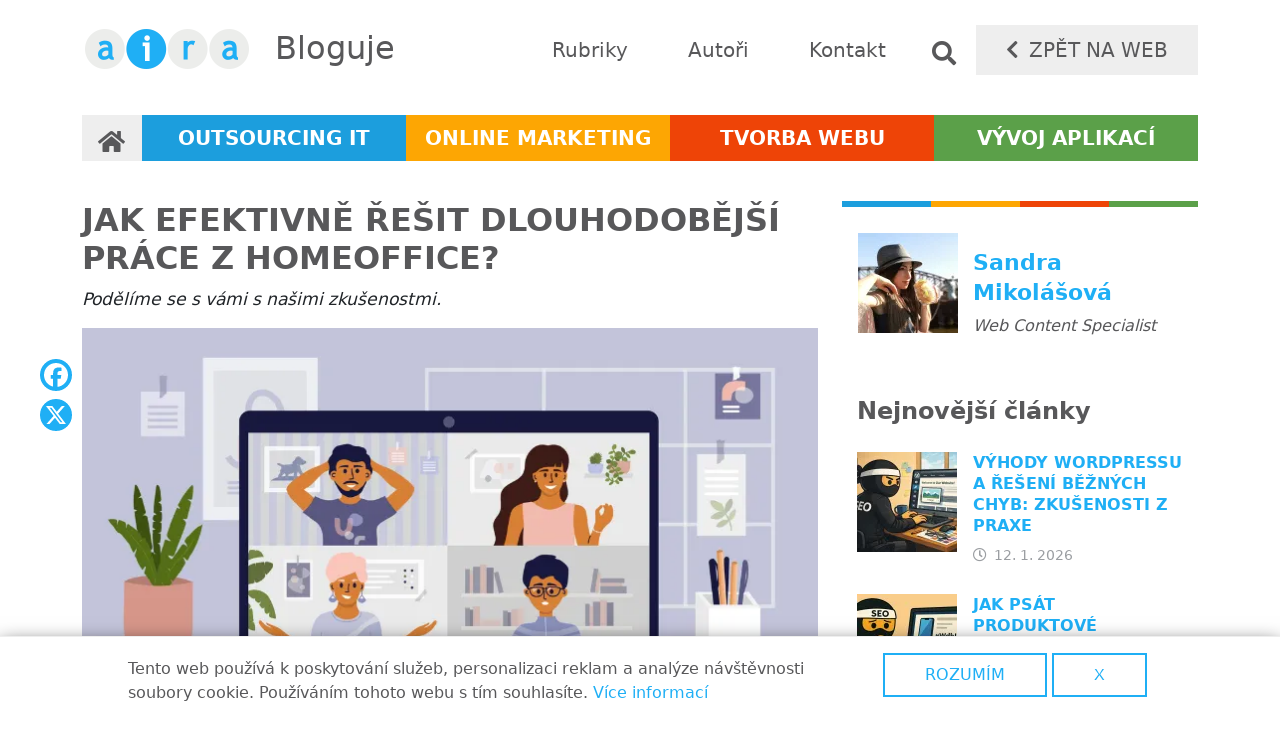

--- FILE ---
content_type: text/html; charset=UTF-8
request_url: https://blog.aira.cz/jak-efektivne-resit-dlouhodobejsi-prace-z-homeoffice
body_size: 22540
content:
<!DOCTYPE html>
<html lang="cs" dir="ltr" prefix="og: https://ogp.me/ns#">
  <head>
    <meta charset="utf-8" />
<noscript><style>form.antibot * :not(.antibot-message) { display: none !important; }</style>
</noscript><meta name="description" content="Podělíme se s vámi s našimi zkušenostmi." />
<link rel="canonical" href="https://blog.aira.cz/jak-efektivne-resit-dlouhodobejsi-prace-z-homeoffice" />
<meta property="og:site_name" content="Aira blog" />
<meta property="og:image" content="https://blog.aira.cz/sites/all/themes/custom/stk/images/logo-facebook.jpg" />
<meta name="baggage" content="sentry-trace_id=4e92b3992c46450586bd7a66ad94c347,sentry-sample_rand=0.344693,sentry-public_key=2fb06375f483453d7812f7981b5f278f,sentry-environment=production" />
<meta name="sentry-trace" content="4e92b3992c46450586bd7a66ad94c347-8f4853f55f6f4915" />
<meta name="Generator" content="Drupal 11 (https://www.drupal.org)" />
<meta name="MobileOptimized" content="width" />
<meta name="HandheldFriendly" content="true" />
<meta name="viewport" content="width=device-width, initial-scale=1, shrink-to-fit=no" />
<style>div#sliding-popup, div#sliding-popup .eu-cookie-withdraw-banner, .eu-cookie-withdraw-tab {background: #ffffff} div#sliding-popup.eu-cookie-withdraw-wrapper { background: transparent; } #sliding-popup h1, #sliding-popup h2, #sliding-popup h3, #sliding-popup p, #sliding-popup label, #sliding-popup div, .eu-cookie-compliance-more-button, .eu-cookie-compliance-secondary-button, .eu-cookie-withdraw-tab { color: #58585a;} .eu-cookie-withdraw-tab { border-color: #58585a;}</style>
<script type="application/ld+json">{
    "@context": "https://schema.org",
    "@graph": [
        {
            "@type": "BlogPosting",
            "@id": "https://blog.aira.cz/jak-efektivne-resit-dlouhodobejsi-prace-z-homeoffice",
            "name": "Jak efektivně řešit dlouhodobější práce z HomeOffice?",
            "headline": "Jak efektivně řešit dlouhodobější práce z HomeOffice?",
            "description": "Podělíme se s vámi s našimi zkušenostmi.",
            "image": {
                "@type": "ImageObject",
                "representativeOfPage": "True",
                "url": "/sites/default/files/h-o.png"
            },
            "datePublished": "2020-04-16T21:12:00+0200",
            "isAccessibleForFree": "True",
            "dateModified": "2024-03-23T10:43:24+0100",
            "author": {
                "@type": "Person",
                "@id": "Sandra Mikolášová",
                "name": "Sandra Mikolášová",
                "url": "https://blog.aira.cz/users/sandra-mikolasova"
            },
            "publisher": {
                "@type": "Organization",
                "@id": "https://blog.aira.cz/",
                "name": [
                    "Aira GROUP",
                    "s.r.o."
                ],
                "url": "https://www.aira.cz/",
                "logo": {
                    "@type": "ImageObject",
                    "url": "https://blog.aira.cz/themes/custom/aira_blog/logo.png",
                    "width": "169",
                    "height": "41"
                }
            },
            "mainEntityOfPage": "https://blog.aira.cz/jak-efektivne-resit-dlouhodobejsi-prace-z-homeoffice"
        },
        {
            "@type": "Corporation",
            "@id": "https://blog.aira.cz/",
            "description": "Na českém trhu působíme od roku 1998 jako specialista na podporu a provoz informačních systémů. Od roku 1999 jsme navíc naše služby rozšířili o jejich analýzu a vývoj. Nabízíme vám kompletní portfolio služeb v oblasti outsourcingu IT, tvorby webových apli",
            "name": "Aira GROUP, s.r.o.",
            "url": "https://www.aira.cz/",
            "telephone": "+420 283 850 031",
            "contactPoint": {
                "@type": "ContactPoint",
                "telephone": "+420 283 850 031",
                "email": "info@aira.cz",
                "url": "https://www.aira.cz/",
                "availableLanguage": [
                    "Czech",
                    "English",
                    "Deutsch"
                ],
                "contactType": "customer service",
                "productSupported": "IT"
            },
            "image": {
                "@type": "ImageObject",
                "url": "https://blog.aira.cz/themes/custom/aira_blog/images/logo-facebook.jpg",
                "width": "200",
                "height": "200"
            },
            "logo": {
                "@type": "ImageObject",
                "url": "https://blog.aira.cz/themes/custom/aira_blog/logo.png",
                "width": "169",
                "height": "41"
            },
            "address": {
                "@type": "PostalAddress",
                "streetAddress": "Vratislavova 57/1",
                "addressLocality": "Praha 2",
                "postalCode": "128 00",
                "addressCountry": "Czech Republic"
            }
        }
    ]
}</script>
<meta http-equiv="x-ua-compatible" content="ie=edge" />
<link rel="icon" href="/core/misc/favicon.ico" type="image/vnd.microsoft.icon" />
<script>window.a2a_config=window.a2a_config||{};a2a_config.callbacks=[];a2a_config.overlays=[];a2a_config.templates={};</script>

    <title>Jak efektivně řešit dlouhodobější práce z HomeOffice? | Aira blog</title>
    <link rel="stylesheet" media="all" href="/sites/default/files/css/css_dyWrRcQTotJMA4LAjZQrNvlWIUL4eR1pjQbhBPaBDBQ.css?delta=0&amp;language=cs&amp;theme=aira_blog&amp;include=[base64]" />
<link rel="stylesheet" media="all" href="/sites/default/files/css/css_2ilvepi9sQChdlo_fL2ixAWca7-AS8tuzTUqq3NCnpE.css?delta=1&amp;language=cs&amp;theme=aira_blog&amp;include=[base64]" />
<link rel="stylesheet" media="all" href="//cdn.jsdelivr.net/npm/bootstrap@5.2.0/dist/css/bootstrap.min.css" />
<link rel="stylesheet" media="all" href="//use.fontawesome.com/releases/v5.13.0/css/all.css" />
<link rel="stylesheet" media="all" href="/sites/default/files/css/css_O-sQ4RfZZIsFIH0TBtE5DWhTMAGSGxAh6BlOkVJeVtI.css?delta=4&amp;language=cs&amp;theme=aira_blog&amp;include=[base64]" />
<link rel="stylesheet" media="print" href="/sites/default/files/css/css_uEUnt7cNjpnqE7S3lykWKK2Dox_mWp05YvhYCFCBl1A.css?delta=5&amp;language=cs&amp;theme=aira_blog&amp;include=[base64]" />
<link rel="stylesheet" media="all" href="/sites/default/files/css/css_jnX_l9_yEnCjcp8tZB92xLeS2Bx0KMhBlagPAC3M-E8.css?delta=6&amp;language=cs&amp;theme=aira_blog&amp;include=[base64]" />

    <script type="application/json" data-drupal-selector="drupal-settings-json">{"path":{"baseUrl":"\/","pathPrefix":"","currentPath":"node\/259","currentPathIsAdmin":false,"isFront":false,"currentLanguage":"cs"},"pluralDelimiter":"\u0003","suppressDeprecationErrors":true,"gtag":{"tagId":"","consentMode":false,"otherIds":[],"events":[],"additionalConfigInfo":[]},"ajaxPageState":{"libraries":"[base64]","theme":"aira_blog","theme_token":null},"ajaxTrustedUrl":{"\/search\/node":true},"gtm":{"tagId":null,"settings":{"data_layer":"dataLayer","include_classes":false,"allowlist_classes":"","blocklist_classes":"","include_environment":false,"environment_id":"","environment_token":""},"tagIds":["GTM-K4Q4CZS"]},"floatingBlock":{"blocks":[{"selector":".block-views-blockcall-to-action-cta-block","padding_top":"50","padding_bottom":"60"}],"min_width":1201},"raven":{"options":{"dsn":"https:\/\/2fb06375f483453d7812f7981b5f278f@sentry.aira.cz\/20","environment":"production","sendClientReports":false,"sendDefaultPii":false},"autoSessionTracking":false,"showReportDialog":false,"browserTracingOptions":{"enableInp":false}},"eu_cookie_compliance":{"cookie_policy_version":"1.0.0","popup_enabled":true,"popup_agreed_enabled":false,"popup_hide_agreed":false,"popup_clicking_confirmation":false,"popup_scrolling_confirmation":false,"popup_html_info":"\u003Cdiv aria-labelledby=\u0022popup-text\u0022  class=\u0022eu-cookie-compliance-banner eu-cookie-compliance-banner-info eu-cookie-compliance-banner--opt-in\u0022\u003E\n  \u003Cdiv class=\u0022popup-content info eu-cookie-compliance-content\u0022\u003E\n        \u003Cdiv id=\u0022popup-text\u0022 class=\u0022eu-cookie-compliance-message\u0022 role=\u0022document\u0022\u003E\n      \u003Cp\u003ETento web pou\u017e\u00edv\u00e1 k poskytov\u00e1n\u00ed slu\u017eeb, personalizaci reklam a anal\u00fdze n\u00e1v\u0161t\u011bvnosti soubory cookie.\u0026nbsp;Pou\u017e\u00edv\u00e1n\u00edm tohoto webu s t\u00edm souhlas\u00edte.\u003C\/p\u003E\n\n              \u003Cbutton type=\u0022button\u0022 class=\u0022find-more-button eu-cookie-compliance-more-button\u0022\u003EV\u00edce informac\u00ed\u003C\/button\u003E\n          \u003C\/div\u003E\n\n    \n    \u003Cdiv id=\u0022popup-buttons\u0022 class=\u0022eu-cookie-compliance-buttons\u0022\u003E\n            \u003Cbutton type=\u0022button\u0022 class=\u0022agree-button eu-cookie-compliance-secondary-button button button--small\u0022\u003ERozum\u00edm\u003C\/button\u003E\n              \u003Cbutton type=\u0022button\u0022 class=\u0022decline-button eu-cookie-compliance-default-button button button--small button--primary\u0022\u003Ex\u003C\/button\u003E\n          \u003C\/div\u003E\n  \u003C\/div\u003E\n\u003C\/div\u003E","use_mobile_message":false,"mobile_popup_html_info":"\u003Cdiv aria-labelledby=\u0022popup-text\u0022  class=\u0022eu-cookie-compliance-banner eu-cookie-compliance-banner-info eu-cookie-compliance-banner--opt-in\u0022\u003E\n  \u003Cdiv class=\u0022popup-content info eu-cookie-compliance-content\u0022\u003E\n        \u003Cdiv id=\u0022popup-text\u0022 class=\u0022eu-cookie-compliance-message\u0022 role=\u0022document\u0022\u003E\n      \n              \u003Cbutton type=\u0022button\u0022 class=\u0022find-more-button eu-cookie-compliance-more-button\u0022\u003EV\u00edce informac\u00ed\u003C\/button\u003E\n          \u003C\/div\u003E\n\n    \n    \u003Cdiv id=\u0022popup-buttons\u0022 class=\u0022eu-cookie-compliance-buttons\u0022\u003E\n            \u003Cbutton type=\u0022button\u0022 class=\u0022agree-button eu-cookie-compliance-secondary-button button button--small\u0022\u003ERozum\u00edm\u003C\/button\u003E\n              \u003Cbutton type=\u0022button\u0022 class=\u0022decline-button eu-cookie-compliance-default-button button button--small button--primary\u0022\u003Ex\u003C\/button\u003E\n          \u003C\/div\u003E\n  \u003C\/div\u003E\n\u003C\/div\u003E","mobile_breakpoint":768,"popup_html_agreed":false,"popup_use_bare_css":false,"popup_height":"auto","popup_width":"100%","popup_delay":1000,"popup_link":"https:\/\/policies.google.com\/technologies\/partner-sites?hl=cs","popup_link_new_window":true,"popup_position":false,"fixed_top_position":true,"popup_language":"cs","store_consent":false,"better_support_for_screen_readers":false,"cookie_name":"","reload_page":false,"domain":"","domain_all_sites":false,"popup_eu_only":false,"popup_eu_only_js":false,"cookie_lifetime":100,"cookie_session":0,"set_cookie_session_zero_on_disagree":0,"disagree_do_not_show_popup":false,"method":"opt_in","automatic_cookies_removal":true,"allowed_cookies":"","withdraw_markup":"\u003Cbutton type=\u0022button\u0022 class=\u0022eu-cookie-withdraw-tab\u0022\u003EPrivacy settings\u003C\/button\u003E\n\u003Cdiv aria-labelledby=\u0022popup-text\u0022 class=\u0022eu-cookie-withdraw-banner\u0022\u003E\n  \u003Cdiv class=\u0022popup-content info eu-cookie-compliance-content\u0022\u003E\n    \u003Cdiv id=\u0022popup-text\u0022 class=\u0022eu-cookie-compliance-message\u0022 role=\u0022document\u0022\u003E\n      \u003Ch2\u003EWe use cookies on this site to enhance your user experience\u003C\/h2\u003E\n\u003Cp\u003EYou have given your consent for us to set cookies.\u003C\/p\u003E\n\n    \u003C\/div\u003E\n    \u003Cdiv id=\u0022popup-buttons\u0022 class=\u0022eu-cookie-compliance-buttons\u0022\u003E\n      \u003Cbutton type=\u0022button\u0022 class=\u0022eu-cookie-withdraw-button  button button--small button--primary\u0022\u003EWithdraw consent\u003C\/button\u003E\n    \u003C\/div\u003E\n  \u003C\/div\u003E\n\u003C\/div\u003E","withdraw_enabled":false,"reload_options":0,"reload_routes_list":"","withdraw_button_on_info_popup":false,"cookie_categories":[],"cookie_categories_details":[],"enable_save_preferences_button":true,"cookie_value_disagreed":"0","cookie_value_agreed_show_thank_you":"1","cookie_value_agreed":"2","containing_element":"body","settings_tab_enabled":false,"olivero_primary_button_classes":" button button--small button--primary","olivero_secondary_button_classes":" button button--small","close_button_action":"close_banner","open_by_default":true,"modules_allow_popup":true,"hide_the_banner":false,"geoip_match":true,"unverified_scripts":[]},"colorbox":{"opacity":"0.85","current":"{current} z {total}","previous":"\u00ab P\u0159edchoz\u00ed","next":"N\u00e1sleduj\u00edc\u00ed \u00bb","close":"Zav\u0159\u00edt","maxWidth":"98%","maxHeight":"98%","fixed":true,"mobiledetect":true,"mobiledevicewidth":"480px"},"user":{"uid":0,"permissionsHash":"28a259ebc313da35a91c4ca74cbede1eb3267ecd5c1c838ae299d92fad828f50"}}</script>
<script src="/core/misc/drupalSettingsLoader.js?v=11.2.5"></script>
<script src="/modules/contrib/google_tag/js/gtag.js?t4s5c5"></script>
<script src="/modules/contrib/google_tag/js/gtm.js?t4s5c5"></script>

  </head>
  <body class="layout-one-sidebar layout-sidebar-second page-node-259 path-node node--type-blog">
    <a href="#main-content" class="visually-hidden-focusable">
      Přejít k hlavnímu obsahu
    </a>
    <noscript><iframe src="https://www.googletagmanager.com/ns.html?id=GTM-K4Q4CZS"
                  height="0" width="0" style="display:none;visibility:hidden"></iframe></noscript>

      <div class="dialog-off-canvas-main-canvas" data-off-canvas-main-canvas>
    
<div id="page-wrapper">
  <div id="page">
    <header id="header" class="header" role="banner" aria-label="Hlavička webu">
                        <nav class="navbar" id="navbar-top">
                    <div class="container">
                        
                <section class="row region region-top-header">
          <a href="/" title="Domů" rel="home" class="navbar-brand">
              <img src="/themes/custom/aira_blog/logo.png" alt="Domů" class="img-fluid d-inline-block align-top" />
            
    </a>
        <div class="d-inline-block align-top site-name-slogan">
      Bloguje
    </div>
  
  </section>

                              <div class="form-inline navbar-form ms-auto">
                    <section class="row region region-top-header-form">
    <nav role="navigation" aria-labelledby="block-aira-blog-top-menu-menu" id="block-aira-blog-top-menu" class="block block-menu navigation menu--top-menu">
            
  <h2 class="visually-hidden" id="block-aira-blog-top-menu-menu">Top navigace</h2>
  

        
                  <ul class="clearfix nav" data-component-id="bootstrap_barrio:menu">
                    <li class="nav-item">
                <a href="/rubriky" class="nav-link nav-link--rubriky" data-drupal-link-system-path="rubriky">Rubriky</a>
              </li>
                <li class="nav-item">
                <a href="/autori" class="nav-link nav-link--autori" data-drupal-link-system-path="autori">Autoři</a>
              </li>
                <li class="nav-item">
                <a href="https://www.aira.cz/kontakt/" class="nav-link nav-link-https--wwwairacz-kontakt-">Kontakt</a>
              </li>
                <li class="nav-item">
                <span class="nav-link nav-link-">Vyhledávání</span>
              </li>
                <li class="nav-item">
                <a href="https://www.aira.cz" class="nav-link nav-link-https--wwwairacz">Zpět na web</a>
              </li>
        </ul>
  



  </nav>
<div class="search-block-form block block-search block-search-form-block" data-drupal-selector="search-block-form" id="block-aira-blog-search" role="search">
  
    
    <div class="content container-inline">
        <div class="content container-inline">
      <form action="/search/node" method="get" id="search-block-form" accept-charset="UTF-8" class="search-form search-block-form form-row">
  




        
  <div class="js-form-item js-form-type-search form-type-search js-form-item-keys form-item-keys form-no-label mb-3">
          <label for="edit-keys" class="visually-hidden">Hledat</label>
                    <input title="Zadejte hledaný termín." data-drupal-selector="edit-keys" type="search" id="edit-keys" name="keys" value="" size="15" maxlength="128" class="form-search form-control" />

                      </div>
<div data-drupal-selector="edit-actions" class="form-actions js-form-wrapper form-wrapper mb-3" id="edit-actions"><button data-drupal-selector="edit-submit" type="submit" id="edit-submit" value="Hledat" class="button js-form-submit form-submit btn btn-outline-primary">Hledat</button>
</div>

</form>

    </div>
  
  </div>
</div>

  </section>

                </div>
                                  </div>
                    </nav>
                          <nav class="navbar navbar-expand-sm" id="navbar-main">
                        <div class="container">
                          
                              <button class="navbar-toggler collapsed" type="button" data-bs-toggle="collapse" data-bs-target="#CollapsingNavbar" aria-controls="CollapsingNavbar" aria-expanded="false" aria-label="Toggle navigation"><span class="navbar-toggler-icon"></span></button>
                <div class="collapse navbar-collapse justify-content-end" id="CollapsingNavbar">
                                      <nav role="navigation" aria-labelledby="block-aira-blog-main-menu-menu" id="block-aira-blog-main-menu" class="block block-menu navigation menu--main">
            
  <h2 class="visually-hidden" id="block-aira-blog-main-menu-menu">Hlavní navigace</h2>
  

        
              <ul class="clearfix nav navbar-nav" data-component-id="bootstrap_barrio:menu_main">
                    <li class="nav-item">
                          <a href="/" class="nav-link nav-link--" data-drupal-link-system-path="&lt;front&gt;">Domů</a>
              </li>
                <li class="nav-item">
                          <a href="/outsourcing-it" class="nav-link nav-link--outsourcing-it" data-drupal-link-system-path="taxonomy/term/1">Outsourcing IT</a>
              </li>
                <li class="nav-item">
                          <a href="/online-marketing" class="nav-link nav-link--online-marketing" data-drupal-link-system-path="taxonomy/term/2">Online marketing</a>
              </li>
                <li class="nav-item">
                          <a href="/tvorba-webu" class="nav-link nav-link--tvorba-webu" data-drupal-link-system-path="taxonomy/term/3">Tvorba webu</a>
              </li>
                <li class="nav-item">
                          <a href="/vyvoj-aplikaci" class="nav-link nav-link--vyvoj-aplikaci" data-drupal-link-system-path="taxonomy/term/4">Vývoj aplikací</a>
              </li>
        </ul>
  



  </nav>


                                                    </div>
                                                    </div>
                      </nav>
                  </header>
          <div class="highlighted">
        <aside class="container section clearfix" role="complementary">
            <div data-drupal-messages-fallback class="hidden"></div>


        </aside>
      </div>
            <div id="main-wrapper" class="layout-main-wrapper clearfix">
              <div id="main" class="container">
          
          <div class="row row-offcanvas row-offcanvas-left clearfix">
              <main class="main-content col" id="content" role="main">
                <section class="section">
                  <a href="#main-content" id="main-content" tabindex="-1"></a>
                    <div id="block-aira-blog-page-title" class="block block-core block-page-title-block">
  
    
      <div class="content">
      
  <h1 class="title"><span>
  Jak efektivně řešit dlouhodobější práce z HomeOffice?
</span>
</h1>


    </div>
  </div>


<article class="node node--type-blog node--view-mode-full clearfix">
  <header>
    
        
      </header>
  <div class="node__content clearfix">
    
            <div class="field field--name-field-perex field--type-string-long field--label-hidden field__item">Podělíme se s vámi s našimi zkušenostmi.</div>
      
            <div class="field field--name-field-image field--type-entity-reference field--label-hidden field__item"><div>
  
  
            <div class="field field--name-field-media-image field--type-image field--label-hidden field__item">
<a href="https://blog.aira.cz/sites/default/files/h-o.png" aria-label="{&quot;alt&quot;:&quot;home-office&quot;}" role="button"  title="" data-colorbox-gallery="gallery-image-1996-tpPlBxXgWR0" class="colorbox" aria-controls="colorbox-bGAJotONZ3o" data-cbox-img-attrs="{&quot;alt&quot;:&quot;home-office&quot;}"><img id="colorbox-bGAJotONZ3o" src="/sites/default/files/styles/wide/public/h-o.png.webp?itok=OWUjOs3N" width="740" height="494" alt="home-office" loading="lazy" class="image-style-wide" />

</a>
</div>
      
</div>
</div>
      
            <div class="clearfix text-formatted field field--name-body field--type-text-with-summary field--label-hidden field__item"><p>V&nbsp;souvislosti s&nbsp;příchodem současných <strong>vládních opatření</strong> týkajících <strong>se snahy zabránit šíření </strong><a href="https://onemocneni-aktualne.mzcr.cz/covid-19"><strong>koronaviru</strong> (COVID-19)</a>, většina z&nbsp;nás v&nbsp;marketingovém segmentu pracuje z&nbsp;domova, na tzv. <strong>„home office“.</strong> Typické je to nyní také u firem zabývajících se např. účetnictvím a ve velké míře i škol, které jsou momentálně zavřené, a učitelé se snaží žáky učit alespoň vzdáleně prostřednictvím internetu.</p>
<p>Někteří z&nbsp;nás jsou již na práci z&nbsp;domova zvyklí, avšak pro mnoho dalších lidí to může být úplnou <strong>novinkou</strong>, na kterou je potřeba si teprve navyknout. Problematickým faktorem je <a href="https://www.wikihow.cz/Jak-se-koncentrovat">zejména <strong>schopnost udržet pozornost</strong></a> u pracovních úkolů v&nbsp;prostředí, které produktivitě práce příliš nesvědčí. Ač se jedná o nelehké období, dodržování veškerých opatření a ochota přizpůsobit se nyní doslova <strong>zachraňují lidské životy</strong>, jak v&nbsp;následujícím videu vysvětluje britská rozhlasová a televizní stanice <a href="https://www.bbc.com/news/coronavirus">BBC</a>.</p>
<p class="rtejustify">
<iframe allow="accelerometer; autoplay; encrypted-media; gyroscope; picture-in-picture" allowfullscreen frameborder="0" height="315" src="https://www.youtube.com/embed/pXopk-mrLH8" width="560"></iframe></p><p>&nbsp;</p>
<ul>
<li><strong><em>Tip!</em></strong><em> Chcete-li toto období úspěšně přečkat, přečtěte si také náš další článek: <a href="https://blog.aira.cz/home-office-5-tipu-jak-na">HomeOffice: 5 tipů jak na to po psychické stránce a emoční.</a></em></li>
</ul>
<p><strong>Práce z&nbsp;domova</strong> je náročná především na <strong>management</strong>, tedy řízení. Při její nedostatečné organizaci může přijít vaše <strong>efektivita </strong>vniveč. Vzhledem k&nbsp;tomu, že my takto práci pro naše klienty vykonáváme již dlouhodobě, dokázali jsme najít osvědčené způsoby a postupy, a tudíž víme, co funguje a jak na to.</p>
<p>Rádi vám poradíme, s&nbsp;čím máme dobré zkušenosti a co byste měli zkusit i vy. Naše rady nyní shrneme do několika bodů.</p>
<ul>
<li><a href="#1">Firemní videohovory a konference</a></li>
<li><a href="#2">Práce přes terminálový server či VPN</a></li>
<li><a href="#3">Uživatelská podpora a helpdesk</a></li>
<li><a href="#4">Systémy na trackování/měření odpracovaného času</a></li>
<li><a href="#5">Volba a nastavení efektivního tiketového systému</a></li>
<li><a href="#6">Bezpečnostní audit</a></li>
<li><a href="#7">Role HR při snaze dosáhnout důslednosti a zodpovědnosti zaměstnanců</a></li>
</ul>
<h2 id="1">&nbsp;Firemní videohovory a konference</h2>
<p>Aby byla práce z&nbsp;domova co nejefektivnější, a především méně psychicky náročná, věnujte značnou pozornost <strong>komunikaci</strong> se svým nadřízeným a kolegy. V&nbsp;loňském roce uveřejnila <strong>online agentura Buffer </strong>výsledky své <a href="https://buffer.com/state-of-remote-work-2019">studie věnující se právě práci na dálku</a>. Bylo přitom zjištěno, že <strong>samota</strong> je u lidí pracujících z&nbsp;domova druhým nejčastěji uváděným problémem. Tvrzení uvedlo 19 % respondentů, mezi nimiž byli i ti, kteří jsou na home-office zvyklí. Nadměrná samota v&nbsp;konečném důsledku vede k&nbsp;<strong>poklesu motivace a výkonnosti</strong>.</p>
<p>S&nbsp;prací z&nbsp;domova je do určité míry spjato rčení: <strong>„Sejde z&nbsp;očí, sejde z&nbsp;mysli.“</strong> Nejlepším způsobem, jak takovéto „riziko“ minimalizovat, je vést <strong>pravidelné online schůzky</strong> prostřednictvím videohovorů. <strong>Videohovory</strong> jsou obdobou skutečné schůzky, avšak s&nbsp;tím rozdílem, že nevyžadují žádné zbytečné cestování (což mimo jiné vede k&nbsp;úspoře času a nákladů), lze je vést kdykoliv a kdekoliv a za použití různých zařízení. Navíc je možné komunikovat s&nbsp;celými týmy, nikoli pouze jednotlivci, a v&nbsp;neposlední řadě můžete také sdílet plochu, prezentaci, tabuli atp., čímž se neochudíte ani o společný <strong>brainstorming</strong>.</p>
<p><a href="https://blog.aira.cz/firemni-videohovory-velky-pruvodce#aplikace"><strong>Aplikací </strong>umožňujících videohovory</a> existuje celá řada – ať už je to „profláklý“ <strong>Skype, WhatsApp, Google Hangouts, Zoom, Slack, Viber </strong>a další. Každá z&nbsp;nich má samozřejmě určité výhody i nevýhody. Záleží pouze na vašich preferencích a konkrétních účelech, k&nbsp;nimž mají videohovory sloužit. Vše, co byste měli o tomto způsobu komunikace vědět, naleznete v&nbsp;našem <a href="https://blog.aira.cz/firemni-videohovory-velky-pruvodce">velkém průvodci o firemních videohovorech</a> – seznámíme vás nejen s&nbsp;<strong>jednotlivými aplikacemi</strong>, ale mimo jiné i s vybranými <a href="https://blog.aira.cz/firemni-videohovory-velky-pruvodce#technickastranka"><strong>technickými aspekty</strong></a> (kamera, mikrofon, reproduktory aj.), <a href="https://blog.aira.cz/firemni-videohovory-velky-pruvodce#etiketa"><strong>etiketou</strong></a> videohovorů či jejich <a href="https://blog.aira.cz/firemni-videohovory-velky-pruvodce#struktura"><strong>strukturou</strong></a>. Ať už se vám bude zamlouvat jakékoliv řešení, rádi vám pomůžeme – se samotným výběrem, zapojením i nastavením.</p>
<h2 id="2">Práce přes termserver či VPN (virtuální privátní síť)</h2>
<p>S&nbsp;prací na dálku souvisí nutnost firem zajistit svým zaměstnancům <strong>bezpečný vzdálený přístup do firemních IT</strong> <strong>systémů</strong>. Jednak aby se zaměstnanci dostali k&nbsp;podnikovým aplikacím, datům a dalším zdrojům; jednak za účelem zamezení jakémukoliv úniku firemních dat, především těch nejcitlivějších. Jednou z&nbsp;nejznámějších technologií k zabezpečení vzdáleného přístupu je <strong>VPN </strong>(virtuální privátní síť), jež v&nbsp;současné době – kvůli propuknutí koronaviru a přechodu mnohých pracujících na home-office – zažívá jistý „comeback“. Jedná se v&nbsp;podstatě o nástroj, jenž dokáže vytvořit <strong>bezpečné a šifrované připojení</strong> na méně zabezpečených sítích.</p>
<p>Dalším potenciálním řešením vzdáleného přístupu je tzv. <strong>terminálový server</strong> (či termserver), díky němuž je možno přistupovat ke svému domácímu nebo firemnímu počítači vzdáleně prostřednictvím internetu. Abychom vás příliš nezahrnovali detaily jeho fungování, podívejte se raději na následující <strong>ilustrativní video</strong>.</p>
<p class="rtejustify">
<iframe allow="accelerometer; autoplay; encrypted-media; gyroscope; picture-in-picture" allowfullscreen frameborder="0" height="315" src="https://www.youtube.com/embed/lr0dsR_UcvY" width="560"></iframe></p>
<p>S&nbsp;vytvářením či nastavováním vzdálených ploch pro firmy máme <strong>bohaté zkušenosti</strong>, o které se rádi podělíme. <a href="https://www.aira.cz/reference/outsourcing/">Rovněž zajišťujeme i <strong>správu</strong> těchto řešen</a>í, což je velmi podstatné, mají-li se zaměstnanci kdykoliv a bez obtíží dostat ke svým dokumentům a datům.</p>
<h2 id="3">Uživatelská podpora a helpdesk</h2>
<p>V&nbsp;souvislosti s&nbsp;výše zmíněným je nutno poukázat také na potřebu <strong>kvalitní uživatelské podpory a helpdesku</strong>. Je více než vhodné mít „za zády“ vyškolené a zkušené IT profesionály, kteří vám pomohou vše korektně nastavit a vyřešit.</p>
<p>Zpravidla to funguje tak, že se uživatel obrací na helpdesk s&nbsp;žádostí o pomoc při řešení určitého problému či ohlašuje chybu. Vhodným způsobem komunikace je využití <strong>helpdeskové aplikace</strong>, která především řešitelům požadavků přináší <strong>přehledné rozhraní</strong>, kdy mají veškeré požadavky centrálně na jednom místě, což značně usnadňuje prioritizaci, řešení či zpracování požadavků, a v&nbsp;neposlední řadě také umožňuje dohled nad <a href="https://blog.aira.cz/jak-spravne-vybrat-firmu-na-spravu-it#sla">plněním SLA</a> (service-level agreement neboli dohoda o úrovni služeb).</p>
<ul>
<li>
<h3>Malé firmy</h3>
</li>
</ul>
<p><strong>Zní to docela jednoduše, že?</strong> Opak je bohužel pravdou. Mnoho firem se totiž potýká se <strong>špatnou organizací úkolů</strong> (resp. špatným řízením incidentů) i <strong>specialistů</strong> a komunikace s klientem také mnohdy pokulhává. To platí jak pro malé firmy, tak i velké společnosti. V&nbsp;<strong>malých firmách</strong> většinou dobře funguje <strong>lidský přístup</strong>, avšak pouze tehdy, neřeší-li celou problematiku IT jeden člověk. Ten totiž musí jednak spravovat síť, která může čas od času zlobit, a jednak současně řešit požadavky klientů. Tento jedinec je tak neustále vytrhován ze své činnosti a jeho výkonnost se rychle vytrácí. V&nbsp;tomto případě je lepší obrátit se na <strong>profesionální call centrum</strong>, které nabízí specializovanou pomoc.</p>
<ul>
<li>
<h3>Velké firmy</h3>
</li>
</ul>
<p><strong>Velké firmy</strong> se naopak vesměs snaží implementovat určitou <strong>metodiku řízení incidentů</strong>, která může být založena např. na <strong>ITIL</strong> (Information Technology Infrastructure Library). Jedná se v&nbsp;podstatě o jakýsi <strong>standard</strong> pro řízení a správu IT služeb, jenž je rozšířen po celém světě a vychází z&nbsp;nejlepších zkušeností. Zaměřuje se – mimo jiné – na neustálé měření a zkvalitňování dodávaných IT služeb – jak z&nbsp;pohledu firmy, tak z&nbsp;pohledu zákazníka. Avšak ani implementace této metodiky nemusí bohužel fungovat, neboť jen málokdy se může technik zastavit u klienta <strong>osobně</strong>.</p>
<p>Výběru subjektu, jenž vám bude uživatelskou, resp. technickou, podporu zajištovat, je potřeba věnovat dostatek času. Nicméně, obrátíte-li se na nás, <strong>ušetříte si spoustu starostí</strong> už s&nbsp;předstihem, neboť naši technici dodržují veškeré <a href="https://blog.aira.cz/jak-na-helpdesk-kouzlo-uspechu-tkvi-v-dobre-organizaci-incidentu#jak">základní praktiky vedoucí k&nbsp;vybudování kvalitního a fungujícího helpdesku</a>, a jsou tak v&nbsp;maximální možné míře schopni <strong>uspokojit požadavky</strong> svých klientů.</p>
<h2><strong id="4">Zvolte si efektivní systém na trackování/měření času</strong></h2>
<p>V&nbsp;případě jedinců pracujících z&nbsp;domova bude zaměstnavatel pravděpodobně vyžadovat určitý <strong>přehled odpracovaného času </strong>spolu s&nbsp;přehledem jednotlivých úkolů. Chce se tak ujistit, že zaměstnanci – ač pracují vzdáleně – nadále vykonávají svou činnost zodpovědně. Z&nbsp;tohoto důvodu je žádoucí zvolit si efektivní systém na měření času.</p>
<p>My v&nbsp;Aiře využíváme <strong>vlastní aplikaci TimeKeeper</strong>, která je primárně zaměřena právě na sledování počtu odpracovaných hodin, avšak nabízí i spoustu dalších funkcionalit. K&nbsp;největším přednostem programu patří jeho <strong>variabilita</strong>, kdy je možné jeho základní verzi poupravit a následně určité firmě dodat <strong>aplikaci přímo na míru</strong>. Především tímto se TimeKeeper odlišuje od konkurenčních programů, u nichž je vesměs potřeba adaptace firemních procesů klienta na zakoupený program. Na své si přijdou i nadšenci <strong>mobilních telefonů</strong>, neboť TimeKeeper poskytuje řešení i pro tato zařízení.</p>
<ul>
<li><strong><em>A co dalšího TimeKeeper umí?</em></strong> <a href="https://blog.aira.cz/hodinky-s-vodotryskem-zname-lepsi-zpusob-hlidani-casu-ve-firme">Přečtěte si náš článek „Hodinky s&nbsp;vodotryskem? Známe lepší způsob hlídání času ve firmě“</a></li>
</ul>
<p>Naše aplikace však neslouží pouze zaměstnavatelům „hlídajícím“ své podřízené, slouží také samotným zaměstnancům. Ti si mohou z&nbsp;programu vyjet čas strávený nad prací pouze pro toho či onoho klienta či hodiny odpracované na tom či onom projektu. Lépe tak v&nbsp;budoucnu odhadnou <strong>časovou náročnost obdobných úkolů</strong>.</p>
<ul>
<li><em><strong>Přečtěte si také! </strong><a href="https://blog.aira.cz/10-osvedcenych-tipu-jak-na-efektivni-time-management" target="_blank">10 osvědčených tipů, jak na efektivní time management</a></em></li>
</ul>
<p>Aplikaci si samozřejmě „neuzurpujeme“ sami pro sebe. Naopak již existuje celá řada firem, které ji s&nbsp;nadšením využívají; jedná se především o společnosti působící v&nbsp;oblasti <strong>poskytování právních a advokátních služeb</strong> či o <strong>výrobní podniky</strong>. Řešení v&nbsp;podobě tohoto programu rozhodně stojí za zvážení, protože díky <a href="https://www.aira.cz/timekeeper/">TimeKeeperu budete mít svůj pracovní čas pod kontrolou</a>.</p>
<h2><strong id="5">Efektivní zvolení a nastavení tiketového systému</strong></h2>
<p>Vyjma systému určeného k&nbsp;měření času, je vhodné opatřit si také určitý <strong>tiketový systém</strong>, jenž slouží především k&nbsp;důsledné a efektivní <strong>koordinaci úkolů</strong> a sledování jejich stavu. Jako příklad řešení opět uvedeme nástroje, které používáme my v&nbsp;Aiře a se kterými jsme nadmíru spokojeni.</p>
<h3>Redmine</h3>
<p>Asi nejčastěji využíváme nástroj na řízení projektů <a href="https://www.redmine.org/"><strong>Redmine</strong></a>, a to zejména k&nbsp;efektivní komunikaci s&nbsp;našimi <strong>programátory a vývojáři</strong>. I pro komerční užití je použitelný <strong>zdarma </strong>a je dostupný v&nbsp;<strong>češtině</strong>. Mezi jeho <strong>hlavní výhody</strong> patří zejména následující:</p>
<ul>
<li>podpora více projektů současně,</li>
<li>řízení přístupů na základě uživatelských rolí,</li>
<li><a href="https://cs.wikipedia.org/wiki/Gantt%C5%AFv_diagram">Ganntův diagram</a> k vizualizaci projektů a jejich deadlinů,</li>
<li>kalendář,</li>
<li>notifikace o změnách prostřednictvím e-mailu,</li>
<li>&nbsp;sledování času u jednotlivých projektů a mnoho dalších.</li>
</ul>
<h4>Jak RM funguje?</h4>
<p>Práce se do aplikace vkládá ve formě <strong>úkolů</strong> (též „tasků“ či „tiketů“) a následně se s&nbsp;úkolem pracuje po celou dobu jeho <strong>životního cyklu</strong>, jenž je vyjádřen <strong>stavem</strong>. Stavy je přitom možno pojmenovat podle interních potřeb; jako příklad lze uvést „nový“ – „v řešení“ – „čeká se“ – „provedeno“ – „uzavřeno“ – „nelze vyřešit“. Vedle stavu je samozřejmě možno <strong>měnit také řešitele</strong> a přiřazovat jednotlivým úkolům <strong>prioritu</strong>. Chcete-li se o jeho fungování, včetně ukázky z&nbsp;praxe, dozvědět více, přečtěte si náš <a href="https://blog.aira.cz/jak-uspesne-ridit-projekty-prizvete-si-profesionalni-software">starší článek věnující se právě problematice Redmine</a>.</p>
<p>Redmine slouží především <strong>vedoucím projektů</strong>, kteří skrze něj pracovní úkoly zadávají, sledují jejich plnění, vyhodnocují a případně je přerozdělují. Vedoucí také, mimo jiné, získává <strong>přehled o vytíženosti</strong> jednotlivých členů týmu, což mu může pomoci při plánování dalšího postupu práce. Za zmínku stojí také fakt, že je použitelný i v&nbsp;<strong>mobilních zařízeních</strong>.</p>
<h3>Basecamp</h3>
<p>Pro zadávání úkolů našim designerům a grafikům <strong>využíváme </strong><a href="https://basecamp.com/welcome-back"><strong>platformu Basecamp</strong></a>. Jedná se o <strong>online nástroj</strong>, proto není potřeba <strong>žádná instalace</strong>, a podobně jako v&nbsp;případě aplikace Redmine umožňuje například zaznamenávat seznam veškerých úkolů, nahrávat soubory či zasílat zprávy dalším uživatelům. Je sice dostupný v&nbsp;bezplatné verzi, ta však umožňuje správu pouze jednoho projektu; doporučujeme proto přejít na <strong>verzi placenou</strong>. Rozhodně neprohloupíte. Pokud bychom se podívali detailněji na <strong>výhody Basecampu</strong>, jednalo by se v&nbsp;prvé řadě o následující:</p>
<ul>
<li><strong>funkce „To-do“:</strong> tato funkce poskytuje přehled o všech úkolech, na nichž momentálně členové týmu pracují; ke každému úkolu lze přitom přiřadit zodpovědnou osobu a deadline; poté, co je úkol splněn, jej jednoduše archivujete, a o nic tak nepřijdete,</li>
<li>k&nbsp;jednotlivým úkolům je možné přidávat komentáře/připomínky, přičemž osobě, která je v&nbsp;daném komentáři zmíněna, bude zaslána notifikace na e-mail,</li>
<li>potřebujete-li poslat zprávu všem členům týmu, umístěte ji na <strong>„Message Board“</strong> (tedy na jakousi nástěnku), může být vhodnou volbou např. pro novinky, zápisy z&nbsp;meetingů či obecně týmová sdělení,</li>
<li><strong>funkce Docs &amp; Files</strong>, díky níž lze přehledně ukládat dokumenty,</li>
<li>zaznamenávání veškeré týmové komunikace, kdy tak nedojde k&nbsp;její ztrátě.</li>
</ul>
<p>Zajímá-li vás samotné <strong>rozhraní této aplikace</strong>, určitě nepřeskakujte následující video:</p>
<p class="rtejustify">
<iframe allow="accelerometer; autoplay; encrypted-media; gyroscope; picture-in-picture" allowfullscreen frameborder="0" height="315" src="https://www.youtube.com/embed/fGf6tI5XU_E" width="560"></iframe></p>
<p>Okrajově využíváme také nástroje <a href="https://trello.com/">Trello</a> a <a href="https://slack.com/intl/en-cz/lp/three?utm_medium=ppc&amp;utm_source=google&amp;utm_campaign=d_ppc_google_eastern-europe_en_brand-hv&amp;utm_term=slack&amp;ds_rl=1249094&amp;gclid=Cj0KCQjwjoH0BRD6ARIsAEWO9Ds9e29BkgG5u_2m6zZEsaI-nn-ffRn_epiklsrwNWT31f4pgjEdi9UaAqTzEALw_wcB&amp;gclsrc=aw.ds">Slack</a>, nejvíce jsme však spokojeni s&nbsp;těmi výše uvedenými.</p>
<h2 id="6">Bezpečnostní audit &nbsp;</h2>
<p>V&nbsp;případě práce na dálku je potřeba více než jindy myslet na <strong>kvalitní systém zabezpečení počítačové sítě</strong>. Pro začátek je vhodným řešením nechat si provést <a href="https://www.aira.cz/bezpecnostni-audit/"><strong>bezpečnostní audit</strong></a>, jenž prověří:</p>
<ul>
<li>současně užívaný software (SW) z&nbsp;hlediska bezpečnosti vaší sítě s&nbsp;z&nbsp;hlediska jeho <a href="https://blog.aira.cz/aktualizujete-pravidelne-svuj-software-rozhodne-byste-meli" target="_blank">aktuálnosti</a>,</li>
<li>specifická bezpečnostní rizika s&nbsp;tímto SW spojená,</li>
<li>kritická místa vašeho zabezpečení,</li>
<li>způsob, jakým <a href="https://blog.aira.cz/jak-ukladat-firemni-data-bezpecne-a-na-vlastni-server">ukládáte</a>, chráníte a zálohujete data, a v&nbsp;neposlední řadě</li>
<li>nastavení systému – zda je korektní či nikoliv.</li>
</ul>
<p>Na základě bezpečnostního auditu jsou samozřejmě navrženy <strong>konkrétní kroky a opatření</strong> vycházející z&nbsp;daných zjištění.&nbsp;</p>
<h3>GDPR</h3>
<p>Bezpečná IT infrastruktura je důležitá především z&nbsp;důvodu dodržování relativně nového <strong>zákona na ochranu osobních údajů (GDPR), </strong>jenž vstoupil v&nbsp;platnost v&nbsp;květnu 2018. Nechtějí-li firmy platit až půlmiliardovou pokutu, měly by myslet na dostatečné zajištění technických a organizačních opatření týkajících se právě ochrany osobních údajů. Implementaci opatření samozřejmě předchází několik analýz, např. <strong>GAP analýza</strong>, která zjišťuje, v&nbsp;jakém stavu se firma nachází a jakým řešením disponuje; na GAP analýzu poté mohou navazovat kupříkladu: <strong>BIA</strong> (Business Impact Analysis neboli analýza dopadů), <strong>DPIA </strong>(Data Protection Impact Assessment neboli posouzení vlivu na ochranu osobních údajů) či <strong>Vulnerability Scan</strong>, což je nástroj zjišťující míru zranitelnosti na IT síti, PC a serverech. Více podrobností o tom, <strong>jak připravit firmu na GDPR</strong> se dočtete <a href="https://blog.aira.cz/obecne-narizeni-pro-ochranu-osobnich-udaju-hrozi-pulmiliardovymi-pokutami#jak">v&nbsp;našem podrobnějším článku</a>, v&nbsp;němž naleznete i odkaz na plné znění daného zákona.</p>
<ul>
<li><em><a href="https://blog.aira.cz/cookies-lista-v-roce-2022-jak-si-s-novelou-zakona-o-elektronicke-komunikaci-poradily-velke-ceske" target="_blank">Cookies lišta v roce 2022: Jak si s novelou zákona o elektronické komunikaci poradily velké české weby?&nbsp;</a></em></li>
</ul>
<p>Ať už chcete firmu pouze <a href="https://www.aira.cz/priprava-firem-gdpr/">připravit na GDPR</a> či naopak provést komplexní bezpečnostní analýzu (resp. audit), můžete se v&nbsp;každém případě obrátit na nás, kteří vám se vším ochotně pomůžeme. Začněte třeba jen <a href="https://www.aira.cz/nezavazna-poptavka/">nezávaznou poptávkou</a>.</p>
<h2 id="7">Důslednost a zodpovědnost zaměstnanců (funkce HR sekce)</h2>
<p>Za běžných okolností povolují zaměstnavatelé práci z&nbsp;domova pouze těm zaměstnancům, v&nbsp;nichž mají <strong>naprostou důvěru</strong>. Současná situace si však vyžádala povolit výkon práce na dálku všem těm jedincům, kterým to povaha zaměstnání umožňuje. Doma se tak najednou ocitly <strong>stovky až tisíce lidí</strong>, a to bez ohledu na to, zda mezi nimi a jejich nadřízenými panují vzájemné vztahy důvěry či naopak nedůvěry. Mnoho z&nbsp;nich přitom s&nbsp;prací na dálku nemá <strong>žádné zkušenosti</strong>, a musí se tak s&nbsp;novou situací nejprve vypořádat.</p>
<p>S&nbsp;ohledem na současné dění je více nežli dřív nutné, aby <strong>HR oddělení </strong>takovýmto zaměstnancům poskytovalo <strong>adekvátní podporu</strong>, především <strong>emocionální</strong>. Na základě jednoho z&nbsp;vládních opatření došlo mimo jiné k&nbsp;uzavření škol a rodiče žáků tak musejí nejen vykonávat práci z&nbsp;domova, na což nemusí být vůbec zvyklí, a současně se také starat o své ratolesti a domácnost. Mnoho firem na tuto situaci reaguje buďto <strong>posunutím pracovní doby</strong> či jejím <strong>rozložením</strong> na několik časových úseků během dne. HR oddělení by rovněž mělo být schopno poradit daným zaměstnancům, <a href="https://www.forbes.cz/vyzva-jak-dosahnout-work-life-balance/">jak co nejlépe skloubit pracovní a osobní život</a> (tzv. work-life balance). Jednou z&nbsp;největších obav těchto „home-office nováčků“ je <strong>ztráta jistoty zaměstnání</strong> a také nevědomost toho, kdy (a zdali vůbec) celá tato situaci skončí.</p>
<ul>
<li><strong><em>Tip! </em></strong>Přečtěte si také článek vydaný magazínem Forbes o tom, <a href="https://www.forbes.cz/deti-a-home-office-jak-efektivne-zvladnout-praci-i-zabavit-potomky/">jak efektivně zvládnout práci i zabavit potomky.</a></li>
</ul>
<p>Dalším důležitým aspektem, který by mělo brát HR oddělení (a také vedoucí) v&nbsp;potaz, je ukázat<strong> každému jednotlivému zaměstnanci</strong>, že si jeho <strong>přínosu </strong>váží. Je bohužel velmi snadné zapomenout na toho či onoho člověka, pokud jej pravidelně nevídáte. Někteří jedinci se tak moc snaží svému nadřízenému dokázat, že za to stojí, že pracují až <strong>nezdravě dlouho</strong>.</p>
<h3>Kameny úrázu práce na HO</h3>
<p>Jedním z&nbsp;největších úskalí home-office obecně je nedostatek <strong>sociálního kontaktu, izolace a samota</strong>. Zde je na místě, aby HR oddělení iniciovalo pravidelná (např. jednou týdně) <strong>online setkání</strong> zaměstnanců a&nbsp;týmových vedoucích či zaměstnavatelů. Není-li týdenní periodicita dostačující, je možné se domluvit například na <strong>každodenních krátkých hovorech</strong>, kdy zaměstnanec informuje svého nadřízeného o aktuálním stavu práce a případně se s&nbsp;ním domluví na dalším postupu. Výhodou takových hovorů je především jejich pravidelnost a předvídatelnost. Pracovníci tak nebudou muset v&nbsp;případě problémů nikoho „nahánět“, neboť budou vědět, že se se svým šéfem tak či onak spojí.</p>
<h3 id="virtualni">Virtuální firemní párty</h3>
<p>Online schůzky však nemusí nutně sloužit pouze k pracovním účelům. Některé firmy zavedly tzv. <strong>„virtuální happy hours“</strong>, kdy si zaměstnanci domluví videohovor, k&nbsp;němuž si přichystají nějaký dobrý drink, a poté neformálně komunikují se svými kolegy. Další možností může být <strong>„virtuální pizza party“</strong>, kdy si účastníci videokonference nechají doručit pizzu (snad zase jednou budeme moci v Aiře udělat památné pizza párty na Vyšehradě a bez roušek) právě v&nbsp;době jejího konání, či například <strong>„virtuální firemní párty“</strong>,kdy jsou zaměstnancům předem doručeny balíčky s&nbsp;překvapením, které pak mohou rozbalit společně a radovat se z&nbsp;nich spolu s ostatními.</p>
<p>Díky těmto praktikám pak mají pracovníci pocit jakési <strong>sounáležitosti</strong>, který dokáže přebít pocity samoty a izolovanosti často se objevujících u vzdáleně pracujících jedinců. Z&nbsp;výše zmíněného vyplývá, že pouze jeden způsob komunikace, jímž je nejčastěji e-mail, rozhodně nestačí. Zkuste tedy implementovat některou z&nbsp;méně tradičních metod, kterou mohou být právě ony <strong>videohovory</strong>.</p>
<ul>
<li>U nás obecně děláme různorodé firemní akce jako např. <a href="https://blog.aira.cz/kapitanska-rum-party-ve-velkem-stylu">rum párty</a>, nebo <a href="https://blog.aira.cz/aira-voda-2019-byl-hrabal-minigolf-menhir-hlavne-my">výpravy do přírody a k vod</a>, či si děláme "dárky" <a href="https://blog.aira.cz/aira-snidane-v-rezii-marketackeho-tymu">ve formě firemních snídaní</a>.</li>
</ul>
<h3>Příjem nových lidí</h3>
<p>Dění okolo koronaviru mimo jiné změnilo <strong>i způsob přijímání nových pracovníků</strong>. Některé firmy se snaží – je-li to alespoň trošku možné – provádět nábor zaměstnanců vzdáleně. HR oddělení následně vymýšlí vhodnou strategii, jak novou posilu co nejlépe začlenit do týmu, dokud nebude možné osobní setkání. Jiné firmy si pak vzdáleně tvoří jakousi <strong>„základnu talentů“</strong>,z&nbsp;nichž si budou vybírat nové zaměstnance až po uklidnění současného stavu. Nyní se omlouvají se slovy, že aktuálně nikoho nepřijímají, ale že určitě chtějí zůstat se zájemci v&nbsp;kontaktu.</p>
<h3>LinkedIN</h3>
<p>Nicméně, ač teď většina personálu může pracovat z&nbsp;domova, určitě by se neměla opomíjet <strong>správa na (profesních) sociálních sítích</strong>. Jednou z&nbsp;nejužívanějších sítí v&nbsp;byznys sféře je platforma <strong>LinkedIN</strong>, která je často využívána právě HR pracovníky, kteří se tímto způsobem snaží o objevení a získání potenciálních zaměstnanců. „Neusněte tedy na vavřínech“ a podívejte se na několik <a href="https://blog.aira.cz/7-pravidel-profesionalni-linkedin-prezentace">základních pravidel profesionální LinkedIn prezentace</a>. I se <a href="https://www.aira.cz/socialni-site/">správou sociálních sítí</a> vám můžeme pomoci. Jakým způsobem nastavujeme obsahovou komunikaci, se můžete dočíst v&nbsp;(ne)jedné z&nbsp;našich klientských referencí – jako příklad uvádíme <a href="https://www.aira.cz/van-leeuwen/#nastaveni">řešení obsahové komunikace pro mezinárodní strojírenskou společnost Van Leeuewen</a>.</p>
<p><strong>Ptáte se nyní, proč je taková péče HR oddělení vůbec potřebná?</strong> Zjednodušeně řečeno – <strong>důslednost a zodpovědnost zaměstnanců</strong>. Pokud zaměstnanci vidí, že se o ně firma zajímá a je jim i v&nbsp;těchto těžkých chvílích jakousi oporou, budou vyvíjet maximální úsilí, aby jí to nějak „oplatili“. V&nbsp;opačném případě mají někteří pracovníci tendenci doma zlenivět, neboť mají pocit, že pracují jen tak pro nic za nic. Funkci HR oddělení bychom tedy neměli podceňovat; je naopak žádoucí tomuto úseku domlouvat různá školení týkající se (nejen) personální oblasti.</p>
<p><strong>Také nyní řešíte efektivní přesun práce na home-office?</strong> Jak jste se mohli sami přesvědčit výše, mnoho aspektů souvisejících s&nbsp;prací na dálku umíme <strong>sami zařídit</strong> – připojení přes vzdálenou plochu, zabezpečení IT infrastruktury, uživatelskou podporu a helpdesk, vývoj aplikací měřících odpracovaný čas, správu sociálních sítí a mnoho dalších. I s&nbsp;tím, čím se jako firma primárně nezabýváme, vám zajisté dokážeme pomoci – <strong>naše dlouholeté zkušenosti totiž neznají hranic.</strong></p>
<ul>
<li><strong><em>Tip na závěr!</em></strong><em> Přečtěte si také, </em><a href="https://blog.aira.cz/jak-socialni-distancovani-zmeni-marketing-v-dobe-koronaviru"><em>jak sociální distancování (z)mění marketing v&nbsp;době koronaviru</em></a><em>.</em></li>
</ul>
</div>
      
  <div class="field field--name-field-category field--type-entity-reference field--label-inline">
    <div class="field__label">Téma</div>
          <div class='field__items'>
              <div class="field__item"><a href="/online-marketing" hreflang="cs">Online marketing</a></div>
          <div class="field__item"><a href="/marketingova-strategie" hreflang="cs">Marketingová strategie</a></div>
              </div>
      </div>
<div class="field field--name-field-conversion field--type-string field--label-hidden">
          <div class="field__item">Vylepšete svůj work-flow</div>
      <a href="https://www.aira.cz/nezavazna-poptavka/" target="_blank">Napište nám</a>
    </div>

  <div class="field field--name-field-related-articles field--type-entity-reference field--label-above">
    <div class="field__label">Související články</div>
          <div class='field__items'>
              <div class="field__item">

<article class="node node--type-blog node--view-mode-related-articles clearfix">
  <header>
    
        
      </header>
  <div class="node__content clearfix">
    
            <div class="field field--name-field-image field--type-entity-reference field--label-hidden field__item">  <a href="/firemni-videohovory-velky-pruvodce"><img loading="lazy" src="/sites/default/files/styles/list/public/video_vybarveno_3.jpg.webp?itok=BNYBc1wr" width="306" height="172" alt="Firemní videohovory" class="image-style-list" />

</a>
</div>
      <span class="field field--name-title field--type-string field--label-hidden"><a href="/firemni-videohovory-velky-pruvodce" hreflang="cs">Firemní videohovory: Velký průvodce</a></span>

            <div class="field field--name-field-perex field--type-string-long field--label-hidden field__item">Firemní videohovory dokážou nahradit skutečnou pracovní schůzku. Co vše se v našem obsahu k tématu dozvíte?</div>
      
      <div class="field field--name-field-category field--type-entity-reference field--label-hidden field__items">
              <div class="field__item"><a href="/online-marketing" hreflang="cs">Online marketing</a></div>
              <div class="field__item"><a href="/marketingova-strategie" hreflang="cs">Marketingová strategie</a></div>
          </div>
  <span class="field field--name-created field--type-created field--label-hidden"><time datetime="2020-03-21T19:40:00+01:00" class="datetime">21. 3. 2020</time>
</span>
<span class="field field--name-uid field--type-entity-reference field--label-hidden"><a href="/users/sandra-mikolasova" hreflang="cs">Sandra Mikolášová</a></span>

  </div>
</article>
</div>
          <div class="field__item">

<article class="node node--type-blog node--view-mode-related-articles clearfix">
  <header>
    
        
      </header>
  <div class="node__content clearfix">
    
            <div class="field field--name-field-image field--type-entity-reference field--label-hidden field__item">  <a href="/home-office-5-tipu-jak-na"><img loading="lazy" src="/sites/default/files/styles/list/public/dan2.jpg.webp?itok=rwhzq5fO" width="306" height="172" alt="Dan Nekonečný" class="image-style-list" />

</a>
</div>
      <span class="field field--name-title field--type-string field--label-hidden"><a href="/home-office-5-tipu-jak-na" hreflang="cs">Home office: 5 tipů, jak na to!</a></span>

            <div class="field field--name-field-perex field--type-string-long field--label-hidden field__item">Pokud jsi byl donedávna zvyklý odsedět si svých osm hodin v kanceláři, přinášíme návod, jak home office zvládnout. Efektivně a bez nutkání se po pár dnech zapíchnout kuchyňským nožem nebo podat výpověď a dát se na šití roušek.</div>
      
      <div class="field field--name-field-category field--type-entity-reference field--label-hidden field__items">
              <div class="field__item"><a href="/marketingova-strategie" hreflang="cs">Marketingová strategie</a></div>
          </div>
  <span class="field field--name-created field--type-created field--label-hidden"><time datetime="2020-03-31T12:14:00+02:00" class="datetime">31. 3. 2020</time>
</span>
<span class="field field--name-uid field--type-entity-reference field--label-hidden"><a href="/users/veronika-marcikova" hreflang="cs">Veronika Marčíková</a></span>

  </div>
</article>
</div>
          <div class="field__item">

<article class="node node--type-blog node--view-mode-related-articles clearfix">
  <header>
    
        
      </header>
  <div class="node__content clearfix">
    
            <div class="field field--name-field-image field--type-entity-reference field--label-hidden field__item">  <a href="/10-osvedcenych-tipu-jak-na-efektivni-time-management"><img loading="lazy" src="/sites/default/files/styles/list/public/bigstock-deadline-time-management-on-th-422677466.jpg.webp?itok=srvezFaE" width="306" height="172" alt="Time management - tipy" class="image-style-list" />

</a>
</div>
      <span class="field field--name-title field--type-string field--label-hidden"><a href="/10-osvedcenych-tipu-jak-na-efektivni-time-management" hreflang="cs">10 osvědčených tipů, jak na efektivní time management</a></span>

            <div class="field field--name-field-perex field--type-string-long field--label-hidden field__item">Nestíháte termíny a na konci každého dne máte pocit, že snad ani neproběhl? Pak je načase naučit se efektivnímu time managementu. Poradíme vám, jak na to!</div>
      
      <div class="field field--name-field-category field--type-entity-reference field--label-hidden field__items">
              <div class="field__item"><a href="/online-marketing" hreflang="cs">Online marketing</a></div>
          </div>
  <span class="field field--name-created field--type-created field--label-hidden"><time datetime="2021-09-01T14:00:00+02:00" class="datetime">1. 9. 2021</time>
</span>
<span class="field field--name-uid field--type-entity-reference field--label-hidden"><a href="/users/sandra-mikolasova" hreflang="cs">Sandra Mikolášová</a></span>

  </div>
</article>
</div>
              </div>
      </div>



  </div>
</article>


                </section>
                              </main>
                                      <div class="sidebar_second sidebar col-md-4 order-last" id="sidebar_second">
                <aside class="section" role="complementary">
                    <div class="views-element-container block block-views block-views-blockusers-node-author" id="block-aira-blog-node-author">
  
    
      <div class="content">
      <div><div class="view view-users view-id-users view-display-id-node_author js-view-dom-id-3ae9f711843b60055d89f3a14b05c6fbb19e9b136caf9fdf8b773fdfa18ba077">
  
    
      
      <div class="view-content row">
          <div class="views-row">
    <div class="views-field views-field-field-image"><div class="field-content">  <a href="/users/sandra-mikolasova"><img loading="lazy" src="/sites/default/files/styles/thumbnail/public/posty_2_1.jpg.webp?itok=ozi_5Oj4" width="100" height="100" class="image-style-thumbnail" />

</a>
</div></div><div class="views-field views-field-name"><span class="field-content"><a title="Zobrazit profil uživatele." href="/users/sandra-mikolasova" class="username">Sandra Mikolášová</a></span></div><div class="views-field views-field-field-position"><div class="field-content">Web Content Specialist</div></div>
  </div>

    </div>
  
          </div>
</div>

    </div>
  </div>
<div class="views-element-container block block-views block-views-blockarticles-newest-articles" id="block-aira-blog-newest-articles">
  
      <h2>Nejnovější články</h2>
    
      <div class="content">
      <div><div class="view view-articles view-id-articles view-display-id-newest_articles js-view-dom-id-ebbad808728cdb1da4c640b384c5cd677f752239acfdf8b6f2ce624e65a5eb15">
  
    
      
      <div class="view-content row">
          <div class="views-row">
    

<article class="node node--type-blog node--view-mode-newest clearfix">
  <header>
    
        
      </header>
  <div class="node__content clearfix">
    
            <div class="field field--name-field-image field--type-entity-reference field--label-hidden field__item">  <a href="/vyhody-wordpressu-reseni-beznych-chyb-zkusenosti-z-praxe"><img loading="lazy" src="/sites/default/files/styles/thumbnail/public/2026-01/seo-ninja-wp-web.jpg.webp?itok=hCxoAjZg" width="100" height="100" alt="SEO ninja vytvářející web na platformě WordPress" class="image-style-thumbnail" />

</a>
</div>
      <span class="field field--name-title field--type-string field--label-hidden"><a href="/vyhody-wordpressu-reseni-beznych-chyb-zkusenosti-z-praxe" hreflang="cs">Výhody WordPressu a řešení běžných chyb: Zkušenosti z praxe</a></span>
<span class="field field--name-created field--type-created field--label-hidden"><time datetime="2026-01-12T08:30:00+01:00" class="datetime">12. 1. 2026</time>
</span>

  </div>
</article>

  </div>
    <div class="views-row">
    

<article class="node node--type-blog node--view-mode-newest clearfix">
  <header>
    
        
      </header>
  <div class="node__content clearfix">
    
            <div class="field field--name-field-image field--type-entity-reference field--label-hidden field__item">  <a href="/jak-psat-produktove-popisky-ktere-prodavaji"><img loading="lazy" src="/sites/default/files/styles/thumbnail/public/2025-12/seo-ninja-popis-produktu.png.webp?itok=n0kAS3b-" width="100" height="100" alt="SEO ninja zmatený z produktového popisku na webu" class="image-style-thumbnail" />

</a>
</div>
      <span class="field field--name-title field--type-string field--label-hidden"><a href="/jak-psat-produktove-popisky-ktere-prodavaji" hreflang="cs">Jak psát produktové popisky, které prodávají</a></span>
<span class="field field--name-created field--type-created field--label-hidden"><time datetime="2025-12-11T08:30:00+01:00" class="datetime">11. 12. 2025</time>
</span>

  </div>
</article>

  </div>
    <div class="views-row">
    

<article class="node node--type-blog node--view-mode-newest clearfix">
  <header>
    
        
      </header>
  <div class="node__content clearfix">
    
            <div class="field field--name-field-image field--type-entity-reference field--label-hidden field__item">  <a href="/tiktok-algoritmus-2025-jak-funguje-jak-ho-vyuzit-ve-svuj-prospech"><img loading="lazy" src="/sites/default/files/styles/thumbnail/public/2025-11/seo-ninja-tiktok-min.jpg.webp?itok=MnGvb4PQ" width="100" height="100" alt="SEO ninja zkoumající TikTok algoritmus" class="image-style-thumbnail" />

</a>
</div>
      <span class="field field--name-title field--type-string field--label-hidden"><a href="/tiktok-algoritmus-2025-jak-funguje-jak-ho-vyuzit-ve-svuj-prospech" hreflang="cs">TikTok algoritmus 2025: Jak funguje a jak ho využít ve svůj prospěch</a></span>
<span class="field field--name-created field--type-created field--label-hidden"><time datetime="2025-12-01T08:30:00+01:00" class="datetime">1. 12. 2025</time>
</span>

  </div>
</article>

  </div>

    </div>
  
          </div>
</div>

    </div>
  </div>
<div class="views-element-container block block-views block-views-blockcall-to-action-cta-block" id="block-aira-blog-cta-block">
  
    
      <div class="content">
      <div><div class="view view-call-to-action view-id-call_to_action view-display-id-cta_block js-view-dom-id-f2d6bf11adb676739bc806daa7a2031a0420f9c5b003cb5741ec7530e4c18656">
  
    
      
      <div class="view-content row">
          <div class="views-row">
    <div class="views-field views-field-field-link-label"><div class="field-content">Potřebujete poradit s on-line marketingem?</div></div><div class="views-field views-field-field-link"><div class="field-content taxonomy-term-21 taxonomy-term-2"><a href="https://www.aira.cz/marketingova-strategie/" target="_blank">Poradíme vám</a></div></div>
  </div>

    </div>
  
          </div>
</div>

    </div>
  </div>


                </aside>
              </div>
                      </div>
        </div>
          </div>
          <div class="featured-bottom">
        <aside class="container clearfix" role="complementary">
          
            <section class="row region region-featured-bottom-third">
    <div id="block-aira-blog-share-buttons" class="block block-addtoany block-addtoany-block">
  
    
      <div class="content">
      <span class="a2a_kit a2a_kit_size_32 addtoany_list" data-a2a-url="https://blog.aira.cz/jak-efektivne-resit-dlouhodobejsi-prace-z-homeoffice" data-a2a-title="Jak efektivně řešit dlouhodobější práce z HomeOffice?"><div class="a2a_kit a2a_kit_size_32 a2a_floating_style a2a_vertical_style" style="margin-left:-50px; top:350px;"><a class="a2a_button_facebook"></a><a class="a2a_button_x"></a></div></span>

    </div>
  </div>
<div id="block-aira-blog-follow-buttons" class="block block-addtoany block-addtoany-follow-block">
  
    
      <div class="content">
      
<span class="a2a_kit a2a_kit_size_44 a2a_follow addtoany_list"><a class="a2a_button_facebook" href="https://www.facebook.com/AiraGroup"></a><a class="a2a_button_x" href="https://x.com/Aira_GROUP"></a><a class="a2a_button_linkedin" href="https://www.linkedin.com/company/aira-group/"></a></span>

    </div>
  </div>

  </section>

          <!-- Ecomail. -->
          <div id="f-2-2bb287d15897fe2f9d89c882af9a3a8b"></div>
        </aside>
      </div>
        <footer class="site-footer">
              <div class="container">
                      <div class="site-footer__top clearfix">
                <section class="row region region-footer-first">
    <nav role="navigation" aria-labelledby="block-aira-blog-footer-menu" id="block-aira-blog-footer" class="block block-menu navigation menu--footer">
            
  <h2 class="visually-hidden" id="block-aira-blog-footer-menu">Patička</h2>
  

        
              <ul class="clearfix nav flex-row" data-component-id="bootstrap_barrio:menu_columns">
                    <li class="nav-item">
                <a href="https://www.aira.cz/reference/" class="nav-link nav-link-https--wwwairacz-reference-">Proč my?</a>
              </li>
                <li class="nav-item">
                <a href="https://www.aira.cz/nabidka-sluzeb/" class="nav-link nav-link-https--wwwairacz-nabidka-sluzeb-">Časté dotazy</a>
              </li>
                <li class="nav-item">
                <a href="/" class="nav-link nav-link--" data-drupal-link-system-path="&lt;front&gt;">Aira Blog</a>
              </li>
                <li class="nav-item">
                <a href="https://www.aira.cz/pomoc/" class="nav-link nav-link-https--wwwairacz-pomoc-">Helpdesk</a>
              </li>
        </ul>
  



  </nav>

  </section>

                <section class="row region region-footer-second">
    <nav role="navigation" aria-labelledby="block-aira-blog-services-menu" id="block-aira-blog-services" class="block block-menu navigation menu--services">
            
  <h2 class="visually-hidden" id="block-aira-blog-services-menu">Služby</h2>
  

        
                  <ul class="clearfix nav" data-component-id="bootstrap_barrio:menu">
                    <li class="nav-item">
                <a href="https://www.aira.cz/outsourcing-it/" class="nav-link nav-link-https--wwwairacz-outsourcing-it-">Outsourcing IT</a>
              </li>
                <li class="nav-item">
                <a href="https://www.aira.cz/vyvoj-aplikaci/" class="nav-link nav-link-https--wwwairacz-vyvoj-aplikaci-">Vývoj aplikací</a>
              </li>
                <li class="nav-item">
                <a href="https://www.aira.cz/tvorba-webu/" class="nav-link nav-link-https--wwwairacz-tvorba-webu-">Tvorba webu</a>
              </li>
                <li class="nav-item">
                <a href="https://www.aira.cz/online-marketing/" class="nav-link nav-link-https--wwwairacz-online-marketing-">Online marketing</a>
              </li>
        </ul>
  



  </nav>

  </section>

                <section class="row region region-footer-third">
    <div id="block-aira-blog-contact" class="block-content-text block block-block-content block-block-content1b80b8b9-1884-4ec5-b64d-974bcd2a098f">
  
    
      <div class="content">
      
            <div class="clearfix text-formatted field field--name-body field--type-text-with-summary field--label-hidden field__item"><p><a class="btn btn-outline-primary" href="tel:+420283850031">+420 283 850 031</a><br><a class="btn btn-outline-primary" href="mailto:info@aira.cz">info@aira.cz</a><br>IČ: 25682598<br>DIČ: CZ 25682598</p>
</div>
      
    </div>
  </div>

  </section>

                <section class="row region region-footer-fourth">
    <div id="block-aira-blog-aira-address" class="block-content-text block block-block-content block-block-content73e02b82-f9ca-4924-a98d-26577f41edc9">
  
    
      <div class="content">
      
            <div class="clearfix text-formatted field field--name-body field--type-text-with-summary field--label-hidden field__item"><p><a href="https://www.aira.cz"><img src="https://www.aira.cz/gfx/logo-footer.png" width="126" height="31" alt="Aira GROUP" loading="lazy"></a><br>Aira GROUP, s.r.o.<br>Vratislavova 57/1<br>128 00 Praha 2</p>
</div>
      
    </div>
  </div>

  </section>

            </div>
                                <div class="site-footer__bottom">
                <section class="row region region-footer-fifth">
    <div id="block-aira-blog-copyright" class="block-content-text block block-block-content block-block-content00548474-e7bf-4298-88ab-fa8630919c9d">
  
    
      <div class="content">
      
            <div class="clearfix text-formatted field field--name-body field--type-text-with-summary field--label-hidden field__item"><p>2025 © Aira GROUP</p>
</div>
      
    </div>
  </div>

  </section>

            </div>
                  </div>
          </footer>
  </div>
</div>

  </div>

    
    <script src="/core/assets/vendor/jquery/jquery.min.js?v=4.0.0-rc.1"></script>
<script src="/core/assets/vendor/once/once.min.js?v=1.0.1"></script>
<script src="/sites/default/files/languages/cs_ba7gj17-V-6B1YoSxSann1LcoHA23ht1l1I1p1M6iqQ.js?t4s5c5"></script>
<script src="/core/misc/drupal.js?v=11.2.5"></script>
<script src="/core/misc/drupal.init.js?v=11.2.5"></script>
<script src="/core/assets/vendor/tabbable/index.umd.min.js?v=6.2.0"></script>
<script src="https://static.addtoany.com/menu/page.js" defer></script>
<script src="/modules/contrib/addtoany/js/addtoany.js?v=11.2.5"></script>
<script src="//cdn.jsdelivr.net/npm/bootstrap@5.2.0/dist/js/bootstrap.bundle.min.js"></script>
<script src="/themes/custom/aira_blog/js/global.js?v=11.2.5"></script>
<script src="/themes/contrib/bootstrap_barrio/js/barrio.js?v=11.2.5"></script>
<script src="/libraries/colorbox/jquery.colorbox-min.js?v=11.2.5"></script>
<script src="/modules/contrib/colorbox/js/colorbox.js?v=11.2.5"></script>
<script src="/modules/contrib/eu_cookie_compliance/js/eu_cookie_compliance.min.js?t4s5c5"></script>
<script src="/modules/contrib/floating_block/floating_block.js?t4s5c5"></script>
<script src="/core/misc/progress.js?v=11.2.5"></script>
<script src="/core/assets/vendor/loadjs/loadjs.min.js?v=4.3.0"></script>
<script src="/core/misc/debounce.js?v=11.2.5"></script>
<script src="/core/misc/announce.js?v=11.2.5"></script>
<script src="/core/misc/message.js?v=11.2.5"></script>
<script src="/themes/contrib/bootstrap_barrio/js/messages.js?t4s5c5"></script>
<script src="/core/themes/claro/js/ajax.js?t4s5c5"></script>
<script src="/core/misc/ajax.js?v=11.2.5"></script>
<script src="/modules/contrib/google_tag/js/gtag.ajax.js?t4s5c5"></script>
<script src="/modules/contrib/raven/js/bundle.tracing.min.js?v=10.20.0"></script>
<script src="/modules/contrib/raven/js/raven.js?v=7.0.0"></script>

  </body>
</html>


--- FILE ---
content_type: text/javascript
request_url: https://blog.aira.cz/modules/contrib/colorbox/js/colorbox.js?v=11.2.5
body_size: 1716
content:
/**
 * @file
 * Colorbox JS.
 */

(function ($, Drupal, drupalSettings, once) {

  'use strict';

  Drupal.behaviors.initColorbox = {
    attach: function (context, settings) {
      if (typeof $.colorbox !== 'function' || typeof settings.colorbox === 'undefined') {
        return;
      }

      // The colorbox library uses jQuery.isFunction().
      // This function was removed in jQuery 3.3.0.
      // This is a workaround to avoid fixing the library.
      if (!$.isFunction) {
        $.isFunction = function (obj) {
          return typeof obj === 'function' || false;
        };
      }

      if (settings.colorbox.mobiledetect && window.matchMedia) {
        // Disable Colorbox for small screens.
        var mq = window.matchMedia('(max-device-width: ' + settings.colorbox.mobiledevicewidth + ')');
        if (mq.matches) {
          $.colorbox.remove();
          return;
        }
      }

      settings.colorbox.rel = function () {
        return $(this).data('colorbox-gallery');
      };

      settings.colorbox.html = function () {
        var $modalContent = $(this).find('> .modal-content');
        return $modalContent.length ? $(this).find('> .modal-content').children().clone() : false;
      };

      $(once('init-colorbox', '.colorbox', context))
        .each(function() {
        // Only images are supported for the "colorbox" class.
        // The "photo" setting forces the href attribute to be treated as an image.
        var extendParams = {
          photo: true
        };
        // If a title attribute is supplied, sanitize it.
        var title = $(this).attr('title');
        if (typeof title === 'undefined') {
          title = this.dataset.cboxTitle;
        }
        if (title) {
          extendParams.title = Drupal.colorbox.sanitizeMarkup(title);
        }
        $(this).colorbox($.extend({}, settings.colorbox, extendParams));

        // Only allow http or https protocol in hrefs.
        var href = $(this).attr('href');
        var protocolRegex = /^(https?)/;
        if (href && href.substring(0, 1) !== '/') {
          var protocol = href.split(':')[0];
          // Use a regex to match http or https protocol.
          if (!protocolRegex.test(protocol)) {
            $(this).removeAttr('href');
          }
        }
        var dataHref = this.dataset.cboxHref;
        if (dataHref && dataHref.substring(0, 1) !== '/') {
          var dataProtocol = dataHref.split(':')[0];
          if (!protocolRegex.test(dataProtocol)) {
            delete this.dataset.cboxHref;
          }
        }

        // Since the sanitized title has been passed to colorbox settings,
        // delete the unsanitized data-cbox-title attribute.
        delete this.dataset.cboxTitle;

        // Disallow dangerous data attributes.
        delete this.dataset.cboxIframeAttrs;

        // Sanitize other data attributes.
        var sanitizeDataList = ['cboxNext', 'cboxPrevious', 'cboxCurrent',
          'cboxClose', 'cboxSlideshowstop', 'cboxSlideshowstart',
          'cboxXhrError', 'cboxImgerror', 'cboxHtml'
        ];
        for (var a of sanitizeDataList) {
          if (this.dataset.hasOwnProperty(a)) {
            this.dataset[a] = Drupal.colorbox.sanitizeMarkup(this.dataset[a]);
          }
        }
      });

      $('.colorbox', context).colorbox({
        onComplete: function (e) {
          var focus = $('#cboxContent').find('#cboxPrevious').css('display') !== 'none' ? $('#cboxContent').find('#cboxPrevious') : $('#cboxContent').find('#cboxClose');
          focus.focus();

          $('#cboxContent').on('keydown', function (e) {
            var keyCode = e.keyCode || e.which;
            var firstElement = $('#cboxContent').find('#cboxPrevious').last().is(':focus');
            var lastElement = $('#cboxContent').find('#cboxClose').first().is(':focus');
            if (keyCode === 9 && !e.shiftKey && lastElement) {
              e.preventDefault();
              $('#cboxContent').find('#cboxPrevious').first().focus();
            }
            else if (keyCode === 9 && e.shiftKey && firstElement) {
              e.preventDefault();
              $('#cboxContent').find('#cboxClose').first().focus();
            }
          });
        }
      });
    }
  };

  // Create colorbox namespace if it doesn't exist.
  if (!Drupal.hasOwnProperty('colorbox')) {
    Drupal.colorbox = {};
  }

  /**
   * Global function to allow sanitizing captions and control strings.
   *
   * @param markup
   *   String containing potential markup.
   * @return @string
   *  Sanitized string with potentially dangerous markup removed.
   */
  Drupal.colorbox.sanitizeMarkup = function(markup) {
    // If DOMPurify installed, allow some HTML. Otherwise, treat as plain text.
    if (typeof DOMPurify !== 'undefined') {
      var purifyConfig = {
        ALLOWED_TAGS: [
          'a',
          'b',
          'strong',
          'i',
          'em',
          'u',
          'cite',
          'code',
          'br'
        ],
        ALLOWED_ATTR: [
          'href',
          'hreflang',
          'title',
          'target'
        ]
      }
      if (drupalSettings.hasOwnProperty('dompurify_custom_config')) {
        purifyConfig = drupalSettings.dompurify_custom_config;
      }
      return DOMPurify.sanitize(markup, purifyConfig);
    }
    else {
      return Drupal.checkPlain(markup);
    }
  }

})(jQuery, Drupal, drupalSettings, once);


--- FILE ---
content_type: text/javascript
request_url: https://blog.aira.cz/modules/contrib/raven/js/bundle.tracing.min.js?v=10.20.0
body_size: 41966
content:
/*! @sentry/browser (Performance Monitoring) 10.20.0 (b3c7141) | https://github.com/getsentry/sentry-javascript */
var Sentry=function(t){t=window.Sentry||{};const n=globalThis,e="10.20.0";function r(){return o(n),n}function o(t){const n=t.__SENTRY__=t.__SENTRY__||{};return n.version=n.version||e,n[e]=n[e]||{}}function i(t,r,o=n){const i=o.__SENTRY__=o.__SENTRY__||{},s=i[e]=i[e]||{};return s[t]||(s[t]=r())}const s=["debug","info","warn","error","log","assert","trace"],c={};function a(t){if(!("console"in n))return t();const e=n.console,r={},o=Object.keys(c);o.forEach(t=>{const n=c[t];r[t]=e[t],e[t]=n});try{return t()}finally{o.forEach(t=>{e[t]=r[t]})}}const u="?",f=/\(error: (.*)\)/,d=/captureMessage|captureException/;function l(...t){const n=t.sort((t,n)=>t[0]-n[0]).map(t=>t[1]);return(t,e=0,r=0)=>{const o=[],i=t.split("\n");for(let t=e;t<i.length;t++){let e=i[t];e.length>1024&&(e=e.slice(0,1024));const s=f.test(e)?e.replace(f,"$1"):e;if(!s.match(/\S*Error: /)){for(const t of n){const n=t(s);if(n){o.push(n);break}}if(o.length>=50+r)break}}return function(t){if(!t.length)return[];const n=Array.from(t);/sentryWrapped/.test(p(n).function||"")&&n.pop();n.reverse(),d.test(p(n).function||"")&&(n.pop(),d.test(p(n).function||"")&&n.pop());return n.slice(0,50).map(t=>({...t,filename:t.filename||p(n).filename,function:t.function||u}))}(o.slice(r))}}function p(t){return t[t.length-1]||{}}const h="<anonymous>";function m(t){try{return t&&"function"==typeof t&&t.name||h}catch{return h}}function g(t){const n=t.exception;if(n){const t=[];try{return n.values.forEach(n=>{n.stacktrace.frames&&t.push(...n.stacktrace.frames)}),t}catch{return}}}const y={},v={};function b(t,n){y[t]=y[t]||[],y[t].push(n)}function _(t,n){if(!v[t]){v[t]=!0;try{n()}catch(t){}}}function S(t,n){const e=t&&y[t];if(e)for(const t of e)try{t(n)}catch(t){}}let w=null;function E(t){const n="error";b(n,t),_(n,T)}function T(){w=n.onerror,n.onerror=function(t,n,e,r,o){return S("error",{column:r,error:o,line:e,msg:t,url:n}),!!w&&w.apply(this,arguments)},n.onerror.__SENTRY_INSTRUMENTED__=!0}let k=null;function $(t){const n="unhandledrejection";b(n,t),_(n,x)}function x(){k=n.onunhandledrejection,n.onunhandledrejection=function(t){return S("unhandledrejection",t),!k||k.apply(this,arguments)},n.onunhandledrejection.__SENTRY_INSTRUMENTED__=!0}const I=Object.prototype.toString;function R(t){switch(I.call(t)){case"[object Error]":case"[object Exception]":case"[object DOMException]":case"[object WebAssembly.Exception]":return!0;default:return q(t,Error)}}function O(t,n){return I.call(t)===`[object ${n}]`}function j(t){return O(t,"ErrorEvent")}function L(t){return O(t,"DOMError")}function P(t){return O(t,"String")}function C(t){return"object"==typeof t&&null!==t&&"__sentry_template_string__"in t&&"__sentry_template_values__"in t}function M(t){return null===t||C(t)||"object"!=typeof t&&"function"!=typeof t}function A(t){return O(t,"Object")}function N(t){return"undefined"!=typeof Event&&q(t,Event)}function D(t){return Boolean(t?.then&&"function"==typeof t.then)}function q(t,n){try{return t instanceof n}catch{return!1}}function F(t){return!("object"!=typeof t||null===t||!t.__isVue&&!t.t)}function U(t){return"undefined"!=typeof Request&&q(t,Request)}const B=n;function H(t,n={}){if(!t)return"<unknown>";try{let e=t;const r=5,o=[];let i=0,s=0;const c=" > ",a=c.length;let u;const f=Array.isArray(n)?n:n.keyAttrs,d=!Array.isArray(n)&&n.maxStringLength||80;for(;e&&i++<r&&(u=z(e,f),!("html"===u||i>1&&s+o.length*a+u.length>=d));)o.push(u),s+=u.length,e=e.parentNode;return o.reverse().join(c)}catch{return"<unknown>"}}function z(t,n){const e=t,r=[];if(!e?.tagName)return"";if(B.HTMLElement&&e instanceof HTMLElement&&e.dataset){if(e.dataset.sentryComponent)return e.dataset.sentryComponent;if(e.dataset.sentryElement)return e.dataset.sentryElement}r.push(e.tagName.toLowerCase());const o=n?.length?n.filter(t=>e.getAttribute(t)).map(t=>[t,e.getAttribute(t)]):null;if(o?.length)o.forEach(t=>{r.push(`[${t[0]}="${t[1]}"]`)});else{e.id&&r.push(`#${e.id}`);const t=e.className;if(t&&P(t)){const n=t.split(/\s+/);for(const t of n)r.push(`.${t}`)}}const i=["aria-label","type","name","title","alt"];for(const t of i){const n=e.getAttribute(t);n&&r.push(`[${t}="${n}"]`)}return r.join("")}function W(){try{return B.document.location.href}catch{return""}}function J(t){if(!B.HTMLElement)return null;let n=t;for(let t=0;t<5;t++){if(!n)return null;if(n instanceof HTMLElement){if(n.dataset.sentryComponent)return n.dataset.sentryComponent;if(n.dataset.sentryElement)return n.dataset.sentryElement}n=n.parentNode}return null}function X(t,n=0){return"string"!=typeof t||0===n||t.length<=n?t:`${t.slice(0,n)}...`}function G(t,n){if(!Array.isArray(t))return"";const e=[];for(let n=0;n<t.length;n++){const r=t[n];try{F(r)?e.push("[VueViewModel]"):e.push(String(r))}catch{e.push("[value cannot be serialized]")}}return e.join(n)}function K(t,n,e=!1){return!!P(t)&&(O(n,"RegExp")?n.test(t):!!P(n)&&(e?t===n:t.includes(n)))}function Y(t,n=[],e=!1){return n.some(n=>K(t,n,e))}function V(t,n,e){if(!(n in t))return;const r=t[n];if("function"!=typeof r)return;const o=e(r);"function"==typeof o&&Q(o,r);try{t[n]=o}catch{}}function Z(t,n,e){try{Object.defineProperty(t,n,{value:e,writable:!0,configurable:!0})}catch{}}function Q(t,n){try{const e=n.prototype||{};t.prototype=n.prototype=e,Z(t,"__sentry_original__",n)}catch{}}function tt(t){return t.__sentry_original__}function nt(t){if(R(t))return{message:t.message,name:t.name,stack:t.stack,...rt(t)};if(N(t)){const n={type:t.type,target:et(t.target),currentTarget:et(t.currentTarget),...rt(t)};return"undefined"!=typeof CustomEvent&&q(t,CustomEvent)&&(n.detail=t.detail),n}return t}function et(t){try{return n=t,"undefined"!=typeof Element&&q(n,Element)?H(t):Object.prototype.toString.call(t)}catch{return"<unknown>"}var n}function rt(t){if("object"==typeof t&&null!==t){const n={};for(const e in t)Object.prototype.hasOwnProperty.call(t,e)&&(n[e]=t[e]);return n}return{}}function ot(t=function(){const t=n;return t.crypto||t.msCrypto}()){let e=()=>16*Math.random();try{if(t?.randomUUID)return t.randomUUID().replace(/-/g,"");t?.getRandomValues&&(e=()=>{const n=new Uint8Array(1);return t.getRandomValues(n),n[0]})}catch{}return([1e7]+1e3+4e3+8e3+1e11).replace(/[018]/g,t=>(t^(15&e())>>t/4).toString(16))}function it(t){return t.exception?.values?.[0]}function st(t){const{message:n,event_id:e}=t;if(n)return n;const r=it(t);return r?r.type&&r.value?`${r.type}: ${r.value}`:r.type||r.value||e||"<unknown>":e||"<unknown>"}function ct(t,n,e){const r=t.exception=t.exception||{},o=r.values=r.values||[],i=o[0]=o[0]||{};i.value||(i.value=n||""),i.type||(i.type="Error")}function at(t,n){const e=it(t);if(!e)return;const r=e.mechanism;if(e.mechanism={type:"generic",handled:!0,...r,...n},n&&"data"in n){const t={...r?.data,...n.data};e.mechanism.data=t}}function ut(t){if(function(t){try{return t.__sentry_captured__}catch{}}(t))return!0;try{Z(t,"__sentry_captured__",!0)}catch{}return!1}function ft(){return Date.now()/1e3}let dt,lt;function pt(){return(dt??(dt=function(){const{performance:t}=n;if(!t?.now||!t.timeOrigin)return ft;const e=t.timeOrigin;return()=>(e+t.now())/1e3}()))()}function ht(){return lt||(lt=function(){const{performance:t}=n;if(!t?.now)return[void 0,"none"];const e=36e5,r=t.now(),o=Date.now(),i=t.timeOrigin?Math.abs(t.timeOrigin+r-o):e,s=i<e,c=t.timing?.navigationStart,a="number"==typeof c?Math.abs(c+r-o):e;return s||a<e?i<=a?[t.timeOrigin,"timeOrigin"]:[c,"navigationStart"]:[o,"dateNow"]}()),lt[0]}function mt(t){const n=pt(),e={sid:ot(),init:!0,timestamp:n,started:n,duration:0,status:"ok",errors:0,ignoreDuration:!1,toJSON:()=>function(t){return{sid:`${t.sid}`,init:t.init,started:new Date(1e3*t.started).toISOString(),timestamp:new Date(1e3*t.timestamp).toISOString(),status:t.status,errors:t.errors,did:"number"==typeof t.did||"string"==typeof t.did?`${t.did}`:void 0,duration:t.duration,abnormal_mechanism:t.abnormal_mechanism,attrs:{release:t.release,environment:t.environment,ip_address:t.ipAddress,user_agent:t.userAgent}}}(e)};return t&&gt(e,t),e}function gt(t,n={}){if(n.user&&(!t.ipAddress&&n.user.ip_address&&(t.ipAddress=n.user.ip_address),t.did||n.did||(t.did=n.user.id||n.user.email||n.user.username)),t.timestamp=n.timestamp||pt(),n.abnormal_mechanism&&(t.abnormal_mechanism=n.abnormal_mechanism),n.ignoreDuration&&(t.ignoreDuration=n.ignoreDuration),n.sid&&(t.sid=32===n.sid.length?n.sid:ot()),void 0!==n.init&&(t.init=n.init),!t.did&&n.did&&(t.did=`${n.did}`),"number"==typeof n.started&&(t.started=n.started),t.ignoreDuration)t.duration=void 0;else if("number"==typeof n.duration)t.duration=n.duration;else{const n=t.timestamp-t.started;t.duration=n>=0?n:0}n.release&&(t.release=n.release),n.environment&&(t.environment=n.environment),!t.ipAddress&&n.ipAddress&&(t.ipAddress=n.ipAddress),!t.userAgent&&n.userAgent&&(t.userAgent=n.userAgent),"number"==typeof n.errors&&(t.errors=n.errors),n.status&&(t.status=n.status)}function yt(t,n,e=2){if(!n||"object"!=typeof n||e<=0)return n;if(t&&0===Object.keys(n).length)return t;const r={...t};for(const t in n)Object.prototype.hasOwnProperty.call(n,t)&&(r[t]=yt(r[t],n[t],e-1));return r}function vt(){return ot()}function bt(){return ot().substring(16)}const _t="_sentrySpan";function St(t,n){n?Z(t,_t,n):delete t[_t]}function wt(t){return t[_t]}class Et{constructor(){this.o=!1,this.i=[],this.u=[],this.l=[],this.p=[],this.h={},this.m={},this.v={},this._={},this.S={},this.T={traceId:vt(),sampleRand:Math.random()}}clone(){const t=new Et;return t.l=[...this.l],t.m={...this.m},t.v={...this.v},t._={...this._},this._.flags&&(t._.flags={values:[...this._.flags.values]}),t.h=this.h,t.k=this.k,t.I=this.I,t.R=this.R,t.O=this.O,t.u=[...this.u],t.p=[...this.p],t.S={...this.S},t.T={...this.T},t.j=this.j,t.L=this.L,St(t,wt(this)),t}setClient(t){this.j=t}setLastEventId(t){this.L=t}getClient(){return this.j}lastEventId(){return this.L}addScopeListener(t){this.i.push(t)}addEventProcessor(t){return this.u.push(t),this}setUser(t){return this.h=t||{email:void 0,id:void 0,ip_address:void 0,username:void 0},this.I&&gt(this.I,{user:t}),this.P(),this}getUser(){return this.h}setTags(t){return this.m={...this.m,...t},this.P(),this}setTag(t,n){return this.m={...this.m,[t]:n},this.P(),this}setExtras(t){return this.v={...this.v,...t},this.P(),this}setExtra(t,n){return this.v={...this.v,[t]:n},this.P(),this}setFingerprint(t){return this.O=t,this.P(),this}setLevel(t){return this.k=t,this.P(),this}setTransactionName(t){return this.R=t,this.P(),this}setContext(t,n){return null===n?delete this._[t]:this._[t]=n,this.P(),this}setSession(t){return t?this.I=t:delete this.I,this.P(),this}getSession(){return this.I}update(t){if(!t)return this;const n="function"==typeof t?t(this):t,e=n instanceof Et?n.getScopeData():A(n)?t:void 0,{tags:r,extra:o,user:i,contexts:s,level:c,fingerprint:a=[],propagationContext:u}=e||{};return this.m={...this.m,...r},this.v={...this.v,...o},this._={...this._,...s},i&&Object.keys(i).length&&(this.h=i),c&&(this.k=c),a.length&&(this.O=a),u&&(this.T=u),this}clear(){return this.l=[],this.m={},this.v={},this.h={},this._={},this.k=void 0,this.R=void 0,this.O=void 0,this.I=void 0,St(this,void 0),this.p=[],this.setPropagationContext({traceId:vt(),sampleRand:Math.random()}),this.P(),this}addBreadcrumb(t,n){const e="number"==typeof n?n:100;if(e<=0)return this;const r={timestamp:ft(),...t,message:t.message?X(t.message,2048):t.message};return this.l.push(r),this.l.length>e&&(this.l=this.l.slice(-e),this.j?.recordDroppedEvent("buffer_overflow","log_item")),this.P(),this}getLastBreadcrumb(){return this.l[this.l.length-1]}clearBreadcrumbs(){return this.l=[],this.P(),this}addAttachment(t){return this.p.push(t),this}clearAttachments(){return this.p=[],this}getScopeData(){return{breadcrumbs:this.l,attachments:this.p,contexts:this._,tags:this.m,extra:this.v,user:this.h,level:this.k,fingerprint:this.O||[],eventProcessors:this.u,propagationContext:this.T,sdkProcessingMetadata:this.S,transactionName:this.R,span:wt(this)}}setSDKProcessingMetadata(t){return this.S=yt(this.S,t,2),this}setPropagationContext(t){return this.T=t,this}getPropagationContext(){return this.T}captureException(t,n){const e=n?.event_id||ot();if(!this.j)return e;const r=new Error("Sentry syntheticException");return this.j.captureException(t,{originalException:t,syntheticException:r,...n,event_id:e},this),e}captureMessage(t,n,e){const r=e?.event_id||ot();if(!this.j)return r;const o=new Error(t);return this.j.captureMessage(t,n,{originalException:t,syntheticException:o,...e,event_id:r},this),r}captureEvent(t,n){const e=n?.event_id||ot();return this.j?(this.j.captureEvent(t,{...n,event_id:e},this),e):e}P(){this.o||(this.o=!0,this.i.forEach(t=>{t(this)}),this.o=!1)}}class Tt{constructor(t,n){let e,r;e=t||new Et,r=n||new Et,this.C=[{scope:e}],this.M=r}withScope(t){const n=this.A();let e;try{e=t(n)}catch(t){throw this.N(),t}return D(e)?e.then(t=>(this.N(),t),t=>{throw this.N(),t}):(this.N(),e)}getClient(){return this.getStackTop().client}getScope(){return this.getStackTop().scope}getIsolationScope(){return this.M}getStackTop(){return this.C[this.C.length-1]}A(){const t=this.getScope().clone();return this.C.push({client:this.getClient(),scope:t}),t}N(){return!(this.C.length<=1)&&!!this.C.pop()}}function kt(){const t=o(r());return t.stack=t.stack||new Tt(i("defaultCurrentScope",()=>new Et),i("defaultIsolationScope",()=>new Et))}function $t(t){return kt().withScope(t)}function xt(t,n){const e=kt();return e.withScope(()=>(e.getStackTop().scope=t,n(t)))}function It(t){return kt().withScope(()=>t(kt().getIsolationScope()))}function Rt(t){const n=o(t);return n.acs?n.acs:{withIsolationScope:It,withScope:$t,withSetScope:xt,withSetIsolationScope:(t,n)=>It(n),getCurrentScope:()=>kt().getScope(),getIsolationScope:()=>kt().getIsolationScope()}}function Ot(){return Rt(r()).getCurrentScope()}function jt(){return Rt(r()).getIsolationScope()}function Lt(){return i("globalScope",()=>new Et)}function Pt(...t){const n=Rt(r());if(2===t.length){const[e,r]=t;return e?n.withSetScope(e,r):n.withScope(r)}return n.withScope(t[0])}function Ct(){return Ot().getClient()}function Mt(t){const n=t.getPropagationContext(),{traceId:e,parentSpanId:r,propagationSpanId:o}=n,i={trace_id:e,span_id:o||bt()};return r&&(i.parent_span_id=r),i}const At="sentry.source",Nt="sentry.sample_rate",Dt="sentry.previous_trace_sample_rate",qt="sentry.op",Ft="sentry.origin",Ut="sentry.idle_span_finish_reason",Bt="sentry.measurement_unit",Ht="sentry.measurement_value",zt="sentry.custom_span_name",Wt="sentry.profile_id",Jt="sentry.exclusive_time",Xt="sentry.link.type";function Gt(t,n){t.setAttribute("http.response.status_code",n);const e=function(t){if(t<400&&t>=100)return{code:1};if(t>=400&&t<500)switch(t){case 401:return{code:2,message:"unauthenticated"};case 403:return{code:2,message:"permission_denied"};case 404:return{code:2,message:"not_found"};case 409:return{code:2,message:"already_exists"};case 413:return{code:2,message:"failed_precondition"};case 429:return{code:2,message:"resource_exhausted"};case 499:return{code:2,message:"cancelled"};default:return{code:2,message:"invalid_argument"}}if(t>=500&&t<600)switch(t){case 501:return{code:2,message:"unimplemented"};case 503:return{code:2,message:"unavailable"};case 504:return{code:2,message:"deadline_exceeded"};default:return{code:2,message:"internal_error"}}return{code:2,message:"unknown_error"}}(n);"unknown_error"!==e.message&&t.setStatus(e)}const Kt="_sentryScope",Yt="_sentryIsolationScope";function Vt(t){if(t){if("object"==typeof t&&"deref"in t&&"function"==typeof t.deref)try{return t.deref()}catch{return}return t}}function Zt(t,e,r){t&&(Z(t,Yt,function(t){try{const e=n.WeakRef;if("function"==typeof e)return new e(t)}catch{}return t}(r)),Z(t,Kt,e))}function Qt(t){const n=t;return{scope:n[Kt],isolationScope:Vt(n[Yt])}}const tn="sentry-",nn=/^sentry-/;function en(t){const n=function(t){if(!t||!P(t)&&!Array.isArray(t))return;if(Array.isArray(t))return t.reduce((t,n)=>{const e=on(n);return Object.entries(e).forEach(([n,e])=>{t[n]=e}),t},{});return on(t)}(t);if(!n)return;const e=Object.entries(n).reduce((t,[n,e])=>{if(n.match(nn)){t[n.slice(7)]=e}return t},{});return Object.keys(e).length>0?e:void 0}function rn(t){if(!t)return;return function(t){if(0===Object.keys(t).length)return;return Object.entries(t).reduce((t,[n,e],r)=>{const o=`${encodeURIComponent(n)}=${encodeURIComponent(e)}`,i=0===r?o:`${t},${o}`;return i.length>8192?t:i},"")}(Object.entries(t).reduce((t,[n,e])=>(e&&(t[`${tn}${n}`]=e),t),{}))}function on(t){return t.split(",").map(t=>{const n=t.indexOf("=");if(-1===n)return[];return[t.slice(0,n),t.slice(n+1)].map(t=>{try{return decodeURIComponent(t.trim())}catch{return}})}).reduce((t,[n,e])=>(n&&e&&(t[n]=e),t),{})}const sn=/^o(\d+)\./,cn=/^(?:(\w+):)\/\/(?:(\w+)(?::(\w+)?)?@)([\w.-]+)(?::(\d+))?\/(.+)/;function an(t,n=!1){const{host:e,path:r,pass:o,port:i,projectId:s,protocol:c,publicKey:a}=t;return`${c}://${a}${n&&o?`:${o}`:""}@${e}${i?`:${i}`:""}/${r?`${r}/`:r}${s}`}function un(t){return{protocol:t.protocol,publicKey:t.publicKey||"",pass:t.pass||"",host:t.host,port:t.port||"",path:t.path||"",projectId:t.projectId}}function fn(t){const n=t.getOptions(),{host:e}=t.getDsn()||{};let r;return n.orgId?r=String(n.orgId):e&&(r=function(t){const n=t.match(sn);return n?.[1]}(e)),r}function dn(t){const n="string"==typeof t?function(t){const n=cn.exec(t);if(!n)return void a(()=>{console.error(`Invalid Sentry Dsn: ${t}`)});const[e,r,o="",i="",s="",c=""]=n.slice(1);let u="",f=c;const d=f.split("/");if(d.length>1&&(u=d.slice(0,-1).join("/"),f=d.pop()),f){const t=f.match(/^\d+/);t&&(f=t[0])}return un({host:i,pass:o,path:u,projectId:f,port:s,protocol:e,publicKey:r})}(t):un(t);if(n)return n}function ln(t){if("boolean"==typeof t)return Number(t);const n="string"==typeof t?parseFloat(t):t;return"number"!=typeof n||isNaN(n)||n<0||n>1?void 0:n}const pn=new RegExp("^[ \\t]*([0-9a-f]{32})?-?([0-9a-f]{16})?-?([01])?[ \\t]*$");function hn(t,n){const e=function(t){if(!t)return;const n=t.match(pn);if(!n)return;let e;return"1"===n[3]?e=!0:"0"===n[3]&&(e=!1),{traceId:n[1],parentSampled:e,parentSpanId:n[2]}}(t),r=en(n);if(!e?.traceId)return{traceId:vt(),sampleRand:Math.random()};const o=function(t,n){const e=ln(n?.sample_rand);if(void 0!==e)return e;const r=ln(n?.sample_rate);return r&&void 0!==t?.parentSampled?t.parentSampled?Math.random()*r:r+Math.random()*(1-r):Math.random()}(e,r);r&&(r.sample_rand=o.toString());const{traceId:i,parentSpanId:s,parentSampled:c}=e;return{traceId:i,parentSpanId:s,sampled:c,dsc:r||{},sampleRand:o}}function mn(t=vt(),n=bt(),e){let r="";return void 0!==e&&(r=e?"-1":"-0"),`${t}-${n}${r}`}function gn(t=vt(),n=bt(),e){return`00-${t}-${n}-${e?"01":"00"}`}let yn=!1;function vn(t){const{spanId:n,traceId:e}=t.spanContext(),{data:r,op:o,parent_span_id:i,status:s,origin:c,links:a}=Tn(t);return{parent_span_id:i,span_id:n,trace_id:e,data:r,op:o,status:s,origin:c,links:a}}function bn(t){const{spanId:n,traceId:e,isRemote:r}=t.spanContext(),o=r?n:Tn(t).parent_span_id,i=Qt(t).scope;return{parent_span_id:o,span_id:r?i?.getPropagationContext().propagationSpanId||bt():n,trace_id:e}}function _n(t){const{traceId:n,spanId:e}=t.spanContext();return mn(n,e,kn(t))}function Sn(t){return t&&t.length>0?t.map(({context:{spanId:t,traceId:n,traceFlags:e,...r},attributes:o})=>({span_id:t,trace_id:n,sampled:1===e,attributes:o,...r})):void 0}function wn(t){return"number"==typeof t?En(t):Array.isArray(t)?t[0]+t[1]/1e9:t instanceof Date?En(t.getTime()):pt()}function En(t){return t>9999999999?t/1e3:t}function Tn(t){if(function(t){return"function"==typeof t.getSpanJSON}(t))return t.getSpanJSON();const{spanId:n,traceId:e}=t.spanContext();if(function(t){const n=t;return!!(n.attributes&&n.startTime&&n.name&&n.endTime&&n.status)}(t)){const{attributes:r,startTime:o,name:i,endTime:s,status:c,links:a}=t;return{span_id:n,trace_id:e,data:r,description:i,parent_span_id:"parentSpanId"in t?t.parentSpanId:"parentSpanContext"in t?t.parentSpanContext?.spanId:void 0,start_timestamp:wn(o),timestamp:wn(s)||void 0,status:$n(c),op:r[qt],origin:r[Ft],links:Sn(a)}}return{span_id:n,trace_id:e,start_timestamp:0,data:{}}}function kn(t){const{traceFlags:n}=t.spanContext();return 1===n}function $n(t){if(t&&0!==t.code)return 1===t.code?"ok":t.message||"unknown_error"}const xn="_sentryChildSpans",In="_sentryRootSpan";function Rn(t,n){const e=t[In]||t;Z(n,In,e),t[xn]?t[xn].add(n):Z(t,xn,new Set([n]))}function On(t){const n=new Set;return function t(e){if(!n.has(e)&&kn(e)){n.add(e);const r=e[xn]?Array.from(e[xn]):[];for(const n of r)t(n)}}(t),Array.from(n)}function jn(t){return t[In]||t}function Ln(){const t=Rt(r());return t.getActiveSpan?t.getActiveSpan():wt(Ot())}function Pn(){yn||(a(()=>{console.warn("[Sentry] Returning null from `beforeSendSpan` is disallowed. To drop certain spans, configure the respective integrations directly or use `ignoreSpans`.")}),yn=!0)}let Cn=!1;function Mn(){function t(){const t=Ln(),n=t&&jn(t);if(n){const t="internal_error";n.setStatus({code:2,message:t})}}Cn||(t.tag="sentry_tracingErrorCallback",Cn=!0,E(t),$(t))}function An(t){if("boolean"==typeof __SENTRY_TRACING__&&!__SENTRY_TRACING__)return!1;const n=t||Ct()?.getOptions();return!(!n||null==n.tracesSampleRate&&!n.tracesSampler)}function Nn(t,n){if(!n?.length||!t.description)return!1;for(const e of n){if(qn(e)){if(K(t.description,e))return!0;continue}if(!e.name&&!e.op)continue;const n=!e.name||K(t.description,e.name),r=!e.op||t.op&&K(t.op,e.op);if(n&&r)return!0}return!1}function Dn(t,n){const e=n.parent_span_id,r=n.span_id;if(e)for(const n of t)n.parent_span_id===r&&(n.parent_span_id=e)}function qn(t){return"string"==typeof t||t instanceof RegExp}const Fn="production",Un="_frozenDsc";function Bn(t,n){Z(t,Un,n)}function Hn(t,n){const e=n.getOptions(),{publicKey:r}=n.getDsn()||{},o={environment:e.environment||Fn,release:e.release,public_key:r,trace_id:t,org_id:fn(n)};return n.emit("createDsc",o),o}function zn(t,n){const e=n.getPropagationContext();return e.dsc||Hn(e.traceId,t)}function Wn(t){const n=Ct();if(!n)return{};const e=jn(t),r=Tn(e),o=r.data,i=e.spanContext().traceState,s=i?.get("sentry.sample_rate")??o[Nt]??o[Dt];function c(t){return"number"!=typeof s&&"string"!=typeof s||(t.sample_rate=`${s}`),t}const a=e[Un];if(a)return c(a);const u=i?.get("sentry.dsc"),f=u&&en(u);if(f)return c(f);const d=Hn(t.spanContext().traceId,n),l=o[At],p=r.description;return"url"!==l&&p&&(d.transaction=p),An()&&(d.sampled=String(kn(e)),d.sample_rand=i?.get("sentry.sample_rand")??Qt(e).scope?.getPropagationContext().sampleRand.toString()),c(d),n.emit("createDsc",d,e),d}class Jn{constructor(t={}){this.D=t.traceId||vt(),this.q=t.spanId||bt()}spanContext(){return{spanId:this.q,traceId:this.D,traceFlags:0}}end(t){}setAttribute(t,n){return this}setAttributes(t){return this}setStatus(t){return this}updateName(t){return this}isRecording(){return!1}addEvent(t,n,e){return this}addLink(t){return this}addLinks(t){return this}recordException(t,n){}}function Xn(t,n=100,e=1/0){try{return Kn("",t,n,e)}catch(t){return{ERROR:`**non-serializable** (${t})`}}}function Gn(t,n=3,e=102400){const r=Xn(t,n);return o=r,function(t){return~-encodeURI(t).split(/%..|./).length}(JSON.stringify(o))>e?Gn(t,n-1,e):r;var o}function Kn(t,n,e=1/0,r=1/0,o=function(){const t=new WeakSet;function n(n){return!!t.has(n)||(t.add(n),!1)}function e(n){t.delete(n)}return[n,e]}()){const[i,s]=o;if(null==n||["boolean","string"].includes(typeof n)||"number"==typeof n&&Number.isFinite(n))return n;const c=function(t,n){try{if("domain"===t&&n&&"object"==typeof n&&n.F)return"[Domain]";if("domainEmitter"===t)return"[DomainEmitter]";if("undefined"!=typeof global&&n===global)return"[Global]";if("undefined"!=typeof window&&n===window)return"[Window]";if("undefined"!=typeof document&&n===document)return"[Document]";if(F(n))return"[VueViewModel]";if(A(e=n)&&"nativeEvent"in e&&"preventDefault"in e&&"stopPropagation"in e)return"[SyntheticEvent]";if("number"==typeof n&&!Number.isFinite(n))return`[${n}]`;if("function"==typeof n)return`[Function: ${m(n)}]`;if("symbol"==typeof n)return`[${String(n)}]`;if("bigint"==typeof n)return`[BigInt: ${String(n)}]`;const r=function(t){const n=Object.getPrototypeOf(t);return n?.constructor?n.constructor.name:"null prototype"}(n);return/^HTML(\w*)Element$/.test(r)?`[HTMLElement: ${r}]`:`[object ${r}]`}catch(t){return`**non-serializable** (${t})`}var e}(t,n);if(!c.startsWith("[object "))return c;if(n.__sentry_skip_normalization__)return n;const a="number"==typeof n.__sentry_override_normalization_depth__?n.__sentry_override_normalization_depth__:e;if(0===a)return c.replace("object ","");if(i(n))return"[Circular ~]";const u=n;if(u&&"function"==typeof u.toJSON)try{return Kn("",u.toJSON(),a-1,r,o)}catch{}const f=Array.isArray(n)?[]:{};let d=0;const l=nt(n);for(const t in l){if(!Object.prototype.hasOwnProperty.call(l,t))continue;if(d>=r){f[t]="[MaxProperties ~]";break}const n=l[t];f[t]=Kn(t,n,a-1,r,o),d++}return s(n),f}function Yn(t,n=[]){return[t,n]}function Vn(t,n){const[e,r]=t;return[e,[...r,n]]}function Zn(t,n){const e=t[1];for(const t of e){if(n(t,t[0].type))return!0}return!1}function Qn(t){const e=o(n);return e.encodePolyfill?e.encodePolyfill(t):(new TextEncoder).encode(t)}function te(t){const[n,e]=t;let r=JSON.stringify(n);function o(t){"string"==typeof r?r="string"==typeof t?r+t:[Qn(r),t]:r.push("string"==typeof t?Qn(t):t)}for(const t of e){const[n,e]=t;if(o(`\n${JSON.stringify(n)}\n`),"string"==typeof e||e instanceof Uint8Array)o(e);else{let t;try{t=JSON.stringify(e)}catch{t=JSON.stringify(Xn(e))}o(t)}}return"string"==typeof r?r:function(t){const n=t.reduce((t,n)=>t+n.length,0),e=new Uint8Array(n);let r=0;for(const n of t)e.set(n,r),r+=n.length;return e}(r)}function ne(t){return[{type:"span"},t]}function ee(t){const n="string"==typeof t.data?Qn(t.data):t.data;return[{type:"attachment",length:n.length,filename:t.filename,content_type:t.contentType,attachment_type:t.attachmentType},n]}const re={session:"session",sessions:"session",attachment:"attachment",transaction:"transaction",event:"error",client_report:"internal",user_report:"default",profile:"profile",profile_chunk:"profile",replay_event:"replay",replay_recording:"replay",check_in:"monitor",feedback:"feedback",span:"span",raw_security:"security",log:"log_item",metric:"metric",trace_metric:"metric"};function oe(t){return re[t]}function ie(t){if(!t?.sdk)return;const{name:n,version:e}=t.sdk;return{name:n,version:e}}function se(t,n,e,r){const o=ie(e),i=t.type&&"replay_event"!==t.type?t.type:"event";!function(t,n){if(!n)return t;const e=t.sdk||{};t.sdk={...e,name:e.name||n.name,version:e.version||n.version,integrations:[...t.sdk?.integrations||[],...n.integrations||[]],packages:[...t.sdk?.packages||[],...n.packages||[]],settings:t.sdk?.settings||n.settings?{...t.sdk?.settings,...n.settings}:void 0}}(t,e?.sdk);const s=function(t,n,e,r){const o=t.sdkProcessingMetadata?.dynamicSamplingContext;return{event_id:t.event_id,sent_at:(new Date).toISOString(),...n&&{sdk:n},...!!e&&r&&{dsn:an(r)},...o&&{trace:o}}}(t,o,r,n);delete t.sdkProcessingMetadata;return Yn(s,[[{type:i},t]])}function ce(t,n,e,r=Ln()){const o=r&&jn(r);o&&o.addEvent(t,{[Ht]:n,[Bt]:e})}function ae(t){if(!t||0===t.length)return;const n={};return t.forEach(t=>{const e=t.attributes||{},r=e[Bt],o=e[Ht];"string"==typeof r&&"number"==typeof o&&(n[t.name]={value:o,unit:r})}),n}class ue{constructor(t={}){this.D=t.traceId||vt(),this.q=t.spanId||bt(),this.U=t.startTimestamp||pt(),this.B=t.links,this.H={},this.setAttributes({[Ft]:"manual",[qt]:t.op,...t.attributes}),this.W=t.name,t.parentSpanId&&(this.J=t.parentSpanId),"sampled"in t&&(this.X=t.sampled),t.endTimestamp&&(this.G=t.endTimestamp),this.F=[],this.K=t.isStandalone,this.G&&this.Y()}addLink(t){return this.B?this.B.push(t):this.B=[t],this}addLinks(t){return this.B?this.B.push(...t):this.B=t,this}recordException(t,n){}spanContext(){const{q:t,D:n,X:e}=this;return{spanId:t,traceId:n,traceFlags:e?1:0}}setAttribute(t,n){return void 0===n?delete this.H[t]:this.H[t]=n,this}setAttributes(t){return Object.keys(t).forEach(n=>this.setAttribute(n,t[n])),this}updateStartTime(t){this.U=wn(t)}setStatus(t){return this.V=t,this}updateName(t){return this.W=t,this.setAttribute(At,"custom"),this}end(t){this.G||(this.G=wn(t),this.Y())}getSpanJSON(){return{data:this.H,description:this.W,op:this.H[qt],parent_span_id:this.J,span_id:this.q,start_timestamp:this.U,status:$n(this.V),timestamp:this.G,trace_id:this.D,origin:this.H[Ft],profile_id:this.H[Wt],exclusive_time:this.H[Jt],measurements:ae(this.F),is_segment:this.K&&jn(this)===this||void 0,segment_id:this.K?jn(this).spanContext().spanId:void 0,links:Sn(this.B)}}isRecording(){return!this.G&&!!this.X}addEvent(t,n,e){const r=fe(n)?n:e||pt(),o=fe(n)?{}:n||{},i={name:t,time:wn(r),attributes:o};return this.F.push(i),this}isStandaloneSpan(){return!!this.K}Y(){const t=Ct();t&&t.emit("spanEnd",this);if(!(this.K||this===jn(this)))return;if(this.K)return void(this.X?function(t){const n=Ct();if(!n)return;const e=t[1];if(!e||0===e.length)return void n.recordDroppedEvent("before_send","span");n.sendEnvelope(t)}(function(t,n){const e=Wn(t[0]),r=n?.getDsn(),o=n?.getOptions().tunnel,i={sent_at:(new Date).toISOString(),...function(t){return!!t.trace_id&&!!t.public_key}(e)&&{trace:e},...!!o&&r&&{dsn:an(r)}},{beforeSendSpan:s,ignoreSpans:c}=n?.getOptions()||{},a=c?.length?t.filter(t=>!Nn(Tn(t),c)):t,u=t.length-a.length;u&&n?.recordDroppedEvent("before_send","span",u);const f=s?t=>{const n=Tn(t);return s(n)||(Pn(),n)}:Tn,d=[];for(const t of a){const n=f(t);n&&d.push(ne(n))}return Yn(i,d)}([this],t)):t&&t.recordDroppedEvent("sample_rate","span"));const n=this.Z();if(n){(Qt(this).scope||Ot()).captureEvent(n)}}Z(){if(!de(Tn(this)))return;this.W||(this.W="<unlabeled transaction>");const{scope:t,isolationScope:n}=Qt(this),e=t?.getScopeData().sdkProcessingMetadata?.normalizedRequest;if(!0!==this.X)return;const r=On(this).filter(t=>t!==this&&!function(t){return t instanceof ue&&t.isStandaloneSpan()}(t)).map(t=>Tn(t)).filter(de),o=this.H[At];delete this.H[zt],r.forEach(t=>{delete t.data[zt]});const i={contexts:{trace:vn(this)},spans:r.length>1e3?r.sort((t,n)=>t.start_timestamp-n.start_timestamp).slice(0,1e3):r,start_timestamp:this.U,timestamp:this.G,transaction:this.W,type:"transaction",sdkProcessingMetadata:{capturedSpanScope:t,capturedSpanIsolationScope:n,dynamicSamplingContext:Wn(this)},request:e,...o&&{transaction_info:{source:o}}},s=ae(this.F);return s&&Object.keys(s).length&&(i.measurements=s),i}}function fe(t){return t&&"number"==typeof t||t instanceof Date||Array.isArray(t)}function de(t){return!!(t.start_timestamp&&t.timestamp&&t.span_id&&t.trace_id)}function le(t,n,e=()=>{},r=()=>{}){let o;try{o=t()}catch(t){throw n(t),e(),t}return function(t,n,e,r){if(D(t))return t.then(t=>(e(),r(t),t),t=>{throw n(t),e(),t});return e(),r(t),t}(o,n,e,r)}const pe="__SENTRY_SUPPRESS_TRACING__";function he(t,n){const e=_e();if(e.startSpan)return e.startSpan(t,n);const r=be(t),{forceTransaction:o,parentSpan:i,scope:s}=t,c=s?.clone();return Pt(c,()=>Ee(i)(()=>{const e=Ot(),s=we(e,i),c=t.onlyIfParent&&!s?new Jn:ve({parentSpan:s,spanArguments:r,forceTransaction:o,scope:e});return St(e,c),le(()=>n(c),()=>{const{status:t}=Tn(c);!c.isRecording()||t&&"ok"!==t||c.setStatus({code:2,message:"internal_error"})},()=>{c.end()})}))}function me(t){const n=_e();if(n.startInactiveSpan)return n.startInactiveSpan(t);const e=be(t),{forceTransaction:r,parentSpan:o}=t;return(t.scope?n=>Pt(t.scope,n):void 0!==o?t=>ge(o,t):t=>t())(()=>{const n=Ot(),i=we(n,o);return t.onlyIfParent&&!i?new Jn:ve({parentSpan:i,spanArguments:e,forceTransaction:r,scope:n})})}function ge(t,n){const e=_e();return e.withActiveSpan?e.withActiveSpan(t,n):Pt(e=>(St(e,t||void 0),n(e)))}function ye(t){return Pt(n=>(n.setPropagationContext({traceId:vt(),sampleRand:Math.random()}),ge(null,t)))}function ve({parentSpan:t,spanArguments:n,forceTransaction:e,scope:r}){if(!An()){const r=new Jn;if(e||!t){Bn(r,{sampled:"false",sample_rate:"0",transaction:n.name,...Wn(r)})}return r}const o=jt();let i;if(t&&!e)i=function(t,n,e){const{spanId:r,traceId:o}=t.spanContext(),i=!n.getScopeData().sdkProcessingMetadata[pe]&&kn(t),s=i?new ue({...e,parentSpanId:r,traceId:o,sampled:i}):new Jn({traceId:o});Rn(t,s);const c=Ct();c&&(c.emit("spanStart",s),e.endTimestamp&&c.emit("spanEnd",s));return s}(t,r,n),Rn(t,i);else if(t){const e=Wn(t),{traceId:o,spanId:s}=t.spanContext(),c=kn(t);i=Se({traceId:o,parentSpanId:s,...n},r,c),Bn(i,e)}else{const{traceId:t,dsc:e,parentSpanId:s,sampled:c}={...o.getPropagationContext(),...r.getPropagationContext()};i=Se({traceId:t,parentSpanId:s,...n},r,c),e&&Bn(i,e)}return Zt(i,r,o),i}function be(t){const n={isStandalone:(t.experimental||{}).standalone,...t};if(t.startTime){const e={...n};return e.startTimestamp=wn(t.startTime),delete e.startTime,e}return n}function _e(){return Rt(r())}function Se(t,n,e){const r=Ct(),o=r?.getOptions()||{},{name:i=""}=t,s={spanAttributes:{...t.attributes},spanName:i,parentSampled:e};r?.emit("beforeSampling",s,{decision:!1});const c=s.parentSampled??e,a=s.spanAttributes,u=n.getPropagationContext(),[f,d,l]=n.getScopeData().sdkProcessingMetadata[pe]?[!1]:function(t,n,e){if(!An(t))return[!1];let r,o;"function"==typeof t.tracesSampler?(o=t.tracesSampler({...n,inheritOrSampleWith:t=>"number"==typeof n.parentSampleRate?n.parentSampleRate:"boolean"==typeof n.parentSampled?Number(n.parentSampled):t}),r=!0):void 0!==n.parentSampled?o=n.parentSampled:void 0!==t.tracesSampleRate&&(o=t.tracesSampleRate,r=!0);const i=ln(o);return void 0===i?[!1]:i?[e<i,i,r]:[!1,i,r]}(o,{name:i,parentSampled:c,attributes:a,parentSampleRate:ln(u.dsc?.sample_rate)},u.sampleRand),p=new ue({...t,attributes:{[At]:"custom",[Nt]:void 0!==d&&l?d:void 0,...a},sampled:f});return!f&&r&&r.recordDroppedEvent("sample_rate","transaction"),r&&r.emit("spanStart",p),p}function we(t,n){if(n)return n;if(null===n)return;const e=wt(t);if(!e)return;const r=Ct();return(r?r.getOptions():{}).parentSpanIsAlwaysRootSpan?jn(e):e}function Ee(t){return void 0!==t?n=>ge(t,n):t=>t()}const Te={idleTimeout:1e3,finalTimeout:3e4,childSpanTimeout:15e3};function ke(t,n={}){const e=new Map;let r,o=!1,i="externalFinish",s=!n.disableAutoFinish;const c=[],{idleTimeout:a=Te.idleTimeout,finalTimeout:u=Te.finalTimeout,childSpanTimeout:f=Te.childSpanTimeout,beforeSpanEnd:d,trimIdleSpanEndTimestamp:l=!0}=n,p=Ct();if(!p||!An()){const t=new Jn;return Bn(t,{sample_rate:"0",sampled:"false",...Wn(t)}),t}const h=Ot(),m=Ln(),g=function(t){const n=me(t);return St(Ot(),n),n}(t);function y(){r&&(clearTimeout(r),r=void 0)}function v(t){y(),r=setTimeout(()=>{!o&&0===e.size&&s&&(i="idleTimeout",g.end(t))},a)}function b(t){r=setTimeout(()=>{!o&&s&&(i="heartbeatFailed",g.end(t))},f)}function _(t){o=!0,e.clear(),c.forEach(t=>t()),St(h,m);const n=Tn(g),{start_timestamp:r}=n;if(!r)return;n.data[Ut]||g.setAttribute(Ut,i);const s=On(g).filter(t=>t!==g);let f=0;s.forEach(n=>{n.isRecording()&&(n.setStatus({code:2,message:"cancelled"}),n.end(t));const e=Tn(n),{timestamp:r=0,start_timestamp:o=0}=e;r-o<=(u+a)/1e3&&o<=t||(!function(t,n){t[xn]&&t[xn].delete(n)}(g,n),f++)}),f>0&&g.setAttribute("sentry.idle_span_discarded_spans",f)}return g.end=new Proxy(g.end,{apply(t,n,e){if(d&&d(g),n instanceof Jn)return;const[r,...o]=e,i=wn(r||pt()),s=On(g).filter(t=>t!==g),c=Tn(g);if(!s.length||!l)return _(i),Reflect.apply(t,n,[i,...o]);const a=p.getOptions().ignoreSpans,f=s?.reduce((t,n)=>{const e=Tn(n);return e.timestamp?a&&Nn(e,a)?t:t?Math.max(t,e.timestamp):e.timestamp:t},void 0),h=c.start_timestamp,m=Math.min(h?h+u/1e3:1/0,Math.max(h||-1/0,Math.min(i,f||1/0)));return _(m),Reflect.apply(t,n,[m,...o])}}),c.push(p.on("spanStart",t=>{if(o||t===g||Tn(t).timestamp||t instanceof ue&&t.isStandaloneSpan())return;var n;On(g).includes(t)&&(n=t.spanContext().spanId,y(),e.set(n,!0),b(pt()+f/1e3))})),c.push(p.on("spanEnd",t=>{var n;o||(n=t.spanContext().spanId,e.has(n)&&e.delete(n),0===e.size&&v(pt()+a/1e3))})),c.push(p.on("idleSpanEnableAutoFinish",t=>{t===g&&(s=!0,v(),e.size&&b())})),n.disableAutoFinish||v(),setTimeout(()=>{o||(g.setStatus({code:2,message:"deadline_exceeded"}),i="finalTimeout",g.end())},u),g}function $e(t){return new Ie(n=>{n(t)})}function xe(t){return new Ie((n,e)=>{e(t)})}class Ie{constructor(t){this.tt=0,this.nt=[],this.et(t)}then(t,n){return new Ie((e,r)=>{this.nt.push([!1,n=>{if(t)try{e(t(n))}catch(t){r(t)}else e(n)},t=>{if(n)try{e(n(t))}catch(t){r(t)}else r(t)}]),this.rt()})}catch(t){return this.then(t=>t,t)}finally(t){return new Ie((n,e)=>{let r,o;return this.then(n=>{o=!1,r=n,t&&t()},n=>{o=!0,r=n,t&&t()}).then(()=>{o?e(r):n(r)})})}rt(){if(0===this.tt)return;const t=this.nt.slice();this.nt=[],t.forEach(t=>{t[0]||(1===this.tt&&t[1](this.ot),2===this.tt&&t[2](this.ot),t[0]=!0)})}et(t){const n=(t,n)=>{0===this.tt&&(D(n)?n.then(e,r):(this.tt=t,this.ot=n,this.rt()))},e=t=>{n(1,t)},r=t=>{n(2,t)};try{t(e,r)}catch(t){r(t)}}}function Re(t,n,e,r=0){try{const o=Oe(n,e,t,r);return D(o)?o:$e(o)}catch(t){return xe(t)}}function Oe(t,n,e,r){const o=e[r];if(!t||!o)return t;const i=o({...t},n);return D(i)?i.then(t=>Oe(t,n,e,r+1)):Oe(i,n,e,r+1)}function je(t,n){const{fingerprint:e,span:r,breadcrumbs:o,sdkProcessingMetadata:i}=n;!function(t,n){const{extra:e,tags:r,user:o,contexts:i,level:s,transactionName:c}=n;Object.keys(e).length&&(t.extra={...e,...t.extra});Object.keys(r).length&&(t.tags={...r,...t.tags});Object.keys(o).length&&(t.user={...o,...t.user});Object.keys(i).length&&(t.contexts={...i,...t.contexts});s&&(t.level=s);c&&"transaction"!==t.type&&(t.transaction=c)}(t,n),r&&function(t,n){t.contexts={trace:bn(n),...t.contexts},t.sdkProcessingMetadata={dynamicSamplingContext:Wn(n),...t.sdkProcessingMetadata};const e=jn(n),r=Tn(e).description;r&&!t.transaction&&"transaction"===t.type&&(t.transaction=r)}(t,r),function(t,n){t.fingerprint=t.fingerprint?Array.isArray(t.fingerprint)?t.fingerprint:[t.fingerprint]:[],n&&(t.fingerprint=t.fingerprint.concat(n));t.fingerprint.length||delete t.fingerprint}(t,e),function(t,n){const e=[...t.breadcrumbs||[],...n];t.breadcrumbs=e.length?e:void 0}(t,o),function(t,n){t.sdkProcessingMetadata={...t.sdkProcessingMetadata,...n}}(t,i)}function Le(t,n){const{extra:e,tags:r,user:o,contexts:i,level:s,sdkProcessingMetadata:c,breadcrumbs:a,fingerprint:u,eventProcessors:f,attachments:d,propagationContext:l,transactionName:p,span:h}=n;Pe(t,"extra",e),Pe(t,"tags",r),Pe(t,"user",o),Pe(t,"contexts",i),t.sdkProcessingMetadata=yt(t.sdkProcessingMetadata,c,2),s&&(t.level=s),p&&(t.transactionName=p),h&&(t.span=h),a.length&&(t.breadcrumbs=[...t.breadcrumbs,...a]),u.length&&(t.fingerprint=[...t.fingerprint,...u]),f.length&&(t.eventProcessors=[...t.eventProcessors,...f]),d.length&&(t.attachments=[...t.attachments,...d]),t.propagationContext={...t.propagationContext,...l}}function Pe(t,n,e){t[n]=yt(t[n],e,1)}let Ce,Me,Ae,Ne;function De(t,e,r,o,i,s){const{normalizeDepth:c=3,normalizeMaxBreadth:a=1e3}=t,u={...e,event_id:e.event_id||r.event_id||ot(),timestamp:e.timestamp||ft()},f=r.integrations||t.integrations.map(t=>t.name);!function(t,n){const{environment:e,release:r,dist:o,maxValueLength:i=250}=n;t.environment=t.environment||e||Fn,!t.release&&r&&(t.release=r);!t.dist&&o&&(t.dist=o);const s=t.request;s?.url&&(s.url=X(s.url,i))}(u,t),function(t,n){n.length>0&&(t.sdk=t.sdk||{},t.sdk.integrations=[...t.sdk.integrations||[],...n])}(u,f),i&&i.emit("applyFrameMetadata",e),void 0===e.type&&function(t,e){const r=function(t){const e=n._sentryDebugIds,r=n.it;if(!e&&!r)return{};const o=e?Object.keys(e):[],i=r?Object.keys(r):[];if(Ne&&o.length===Me&&i.length===Ae)return Ne;Me=o.length,Ae=i.length,Ne={},Ce||(Ce={});const s=(n,e)=>{for(const r of n){const n=e[r],o=Ce?.[r];if(o&&Ne&&n)Ne[o[0]]=n,Ce&&(Ce[r]=[o[0],n]);else if(n){const e=t(r);for(let t=e.length-1;t>=0;t--){const o=e[t],i=o?.filename;if(i&&Ne&&Ce){Ne[i]=n,Ce[r]=[i,n];break}}}}};return e&&s(o,e),r&&s(i,r),Ne}(e);t.exception?.values?.forEach(t=>{t.stacktrace?.frames?.forEach(t=>{t.filename&&(t.debug_id=r[t.filename])})})}(u,t.stackParser);const d=function(t,n){if(!n)return t;const e=t?t.clone():new Et;return e.update(n),e}(o,r.captureContext);r.mechanism&&at(u,r.mechanism);const l=i?i.getEventProcessors():[],p=Lt().getScopeData();if(s){Le(p,s.getScopeData())}if(d){Le(p,d.getScopeData())}const h=[...r.attachments||[],...p.attachments];h.length&&(r.attachments=h),je(u,p);return Re([...l,...p.eventProcessors],u,r).then(t=>(t&&function(t){const n={};if(t.exception?.values?.forEach(t=>{t.stacktrace?.frames?.forEach(t=>{t.debug_id&&(t.abs_path?n[t.abs_path]=t.debug_id:t.filename&&(n[t.filename]=t.debug_id),delete t.debug_id)})}),0===Object.keys(n).length)return;t.debug_meta=t.debug_meta||{},t.debug_meta.images=t.debug_meta.images||[];const e=t.debug_meta.images;Object.entries(n).forEach(([t,n])=>{e.push({type:"sourcemap",code_file:t,debug_id:n})})}(t),"number"==typeof c&&c>0?function(t,n,e){if(!t)return null;const r={...t,...t.breadcrumbs&&{breadcrumbs:t.breadcrumbs.map(t=>({...t,...t.data&&{data:Xn(t.data,n,e)}}))},...t.user&&{user:Xn(t.user,n,e)},...t.contexts&&{contexts:Xn(t.contexts,n,e)},...t.extra&&{extra:Xn(t.extra,n,e)}};t.contexts?.trace&&r.contexts&&(r.contexts.trace=t.contexts.trace,t.contexts.trace.data&&(r.contexts.trace.data=Xn(t.contexts.trace.data,n,e)));t.spans&&(r.spans=t.spans.map(t=>({...t,...t.data&&{data:Xn(t.data,n,e)}})));t.contexts?.flags&&r.contexts&&(r.contexts.flags=Xn(t.contexts.flags,3,e));return r}(t,c,a):t))}function qe(t){if(t)return function(t){return t instanceof Et||"function"==typeof t}(t)||function(t){return Object.keys(t).some(t=>Fe.includes(t))}(t)?{captureContext:t}:t}const Fe=["user","level","extra","contexts","tags","fingerprint","propagationContext"];function captureException(t,n){return Ot().captureException(t,qe(n))}function Ue(t,n){return Ot().captureEvent(t,n)}function Be(){return jt().lastEventId()}function He(){const t=Ct();return!1!==t?.getOptions().enabled&&!!t?.getTransport()}function ze(t){const e=jt(),r=Ot(),{userAgent:o}=n.navigator||{},i=mt({user:r.getUser()||e.getUser(),...o&&{userAgent:o},...t}),s=e.getSession();return"ok"===s?.status&&gt(s,{status:"exited"}),We(),e.setSession(i),i}function We(){const t=jt(),n=Ot().getSession()||t.getSession();n&&function(t){let n={};"ok"===t.status&&(n={status:"exited"}),gt(t,n)}(n),Je(),t.setSession()}function Je(){const t=jt(),n=Ct(),e=t.getSession();e&&n&&n.captureSession(e)}function Xe(t=!1){t?We():Je()}function Ge(t){const n=t.protocol?`${t.protocol}:`:"",e=t.port?`:${t.port}`:"";return`${n}//${t.host}${e}${t.path?`/${t.path}`:""}/api/`}function Ke(t,n,e){return n||`${function(t){return`${Ge(t)}${t.projectId}/envelope/`}(t)}?${function(t,n){const e={sentry_version:"7"};return t.publicKey&&(e.sentry_key=t.publicKey),n&&(e.sentry_client=`${n.name}/${n.version}`),new URLSearchParams(e).toString()}(t,e)}`}const Ye=[];function Ve(t){const n=t.defaultIntegrations||[],e=t.integrations;let r;if(n.forEach(t=>{t.isDefaultInstance=!0}),Array.isArray(e))r=[...n,...e];else if("function"==typeof e){const t=e(n);r=Array.isArray(t)?t:[t]}else r=n;return function(t){const n={};return t.forEach(t=>{const{name:e}=t,r=n[e];r&&!r.isDefaultInstance&&t.isDefaultInstance||(n[e]=t)}),Object.values(n)}(r)}function Ze(t,n){for(const e of n)e?.afterAllSetup&&e.afterAllSetup(t)}function Qe(t,n,e){if(!e[n.name]){if(e[n.name]=n,-1===Ye.indexOf(n.name)&&"function"==typeof n.setupOnce&&(n.setupOnce(),Ye.push(n.name)),n.setup&&"function"==typeof n.setup&&n.setup(t),"function"==typeof n.preprocessEvent){const e=n.preprocessEvent.bind(n);t.on("preprocessEvent",(n,r)=>e(n,r,t))}if("function"==typeof n.processEvent){const e=n.processEvent.bind(n),r=Object.assign((n,r)=>e(n,r,t),{id:n.name});t.addEventProcessor(r)}}}function tr(t,n){const e=n??function(t){return nr().get(t)}(t)??[];if(0===e.length)return;const r=t.getOptions(),o=function(t,n,e,r){const o={};return n?.sdk&&(o.sdk={name:n.sdk.name,version:n.sdk.version}),e&&r&&(o.dsn=an(r)),Yn(o,[(i=t,[{type:"log",item_count:i.length,content_type:"application/vnd.sentry.items.log+json"},{items:i}])]);var i}(e,r._metadata,r.tunnel,t.getDsn());nr().set(t,[]),t.emit("flushLogs"),t.sendEnvelope(o)}function nr(){return i("clientToLogBufferMap",()=>new WeakMap)}function er(t){switch(typeof t){case"number":return Number.isInteger(t)?{value:t,type:"integer"}:{value:t,type:"double"};case"boolean":return{value:t,type:"boolean"};case"string":return{value:t,type:"string"};default:{let n="";try{n=JSON.stringify(t)??""}catch{}return{value:n,type:"string"}}}}function rr(t,n,e,r=!0){!e||!r&&n in t||(t[n]=e)}function or(t,n){const e=ar(),r=cr(t);void 0===r?e.set(t,[n]):(e.set(t,[...r,n]),r.length>=100&&sr(t,r))}function ir(t,n){const e=n?.scope??Ot(),r=n?.captureSerializedMetric??or,o=e?.getClient()??Ct();if(!o)return;const{release:i,environment:s,_experiments:c}=o.getOptions();if(!c?.enableMetrics)return;const[,a]=function(t,n){return n?Pt(n,()=>{const e=Ln(),r=e?bn(e):Mt(n);return[e?Wn(e):zn(t,n),r]}):[void 0,void 0]}(o,e),u={...t.attributes},{user:{id:f,email:d,username:l}}=function(t){const n=Lt().getScopeData();return Le(n,jt().getScopeData()),Le(n,t.getScopeData()),n}(e);rr(u,"user.id",f,!1),rr(u,"user.email",d,!1),rr(u,"user.name",l,!1),rr(u,"sentry.release",i),rr(u,"sentry.environment",s);const{name:p,version:h}=o.getSdkMetadata()?.sdk??{};rr(u,"sentry.sdk.name",p),rr(u,"sentry.sdk.version",h);const m=o.getIntegrationByName("Replay"),g=m?.getReplayId(!0);rr(u,"sentry.replay_id",g),g&&"buffer"===m?.getRecordingMode()&&rr(u,"sentry._internal.replay_is_buffering",!0);const y={...t,attributes:u},v=c?.beforeSendMetric?c.beforeSendMetric(y):y;if(!v)return;const b={};for(const t in v.attributes)void 0!==v.attributes[t]&&(b[t]=er(v.attributes[t]));const _=wt(e),S=_?_.spanContext().traceId:a?.trace_id,w=_?_.spanContext().spanId:void 0;r(o,{timestamp:pt(),trace_id:S,span_id:w,name:v.name,type:v.type,unit:v.unit,value:v.value,attributes:b}),o.emit("afterCaptureMetric",y)}function sr(t,n){const e=n??cr(t)??[];if(0===e.length)return;const r=t.getOptions(),o=function(t,n,e,r){const o={};return n?.sdk&&(o.sdk={name:n.sdk.name,version:n.sdk.version}),e&&r&&(o.dsn=an(r)),Yn(o,[(i=t,[{type:"trace_metric",item_count:i.length,content_type:"application/vnd.sentry.items.trace-metric+json"},{items:i}])]);var i}(e,r._metadata,r.tunnel,t.getDsn());ar().set(t,[]),t.emit("flushMetrics"),t.sendEnvelope(o)}function cr(t){return ar().get(t)}function ar(){return i("clientToMetricBufferMap",()=>new WeakMap)}const ur=Symbol.for("SentryInternalError"),fr=Symbol.for("SentryDoNotSendEventError");function dr(t){return{message:t,[ur]:!0}}function lr(t){return{message:t,[fr]:!0}}function pr(t,n,e,r,o){let i,s=0;t.on(e,()=>{s=0,clearTimeout(i)}),t.on(n,n=>{s+=r(n),s>=8e5?o(t):(clearTimeout(i),i=setTimeout(()=>{o(t)},5e3))}),t.on("flush",()=>{o(t)})}class hr{constructor(t){if(this.st=t,this._integrations={},this.ct=0,this.ut={},this.ft={},this.u=[],t.dsn&&(this.dt=dn(t.dsn)),this.dt){const n=Ke(this.dt,t.tunnel,t._metadata?t._metadata.sdk:void 0);this.lt=t.transport({tunnel:this.st.tunnel,recordDroppedEvent:this.recordDroppedEvent.bind(this),...t.transportOptions,url:n})}this.st.enableLogs&&pr(this,"afterCaptureLog","flushLogs",vr,tr),this.st._experiments?.enableMetrics&&pr(this,"afterCaptureMetric","flushMetrics",yr,sr)}captureException(t,n,e){const r=ot();if(ut(t))return r;const o={event_id:r,...n};return this.ht(this.eventFromException(t,o).then(t=>this.gt(t,o,e))),o.event_id}captureMessage(t,n,e,r){const o={event_id:ot(),...e},i=C(t)?t:String(t),s=M(t)?this.eventFromMessage(i,n,o):this.eventFromException(t,o);return this.ht(s.then(t=>this.gt(t,o,r))),o.event_id}captureEvent(t,n,e){const r=ot();if(n?.originalException&&ut(n.originalException))return r;const o={event_id:r,...n},i=t.sdkProcessingMetadata||{},s=i.capturedSpanScope,c=i.capturedSpanIsolationScope;return this.ht(this.gt(t,o,s||e,c)),o.event_id}captureSession(t){this.sendSession(t),gt(t,{init:!1})}getDsn(){return this.dt}getOptions(){return this.st}getSdkMetadata(){return this.st._metadata}getTransport(){return this.lt}async flush(t){const n=this.lt;if(!n)return!0;this.emit("flush");const e=await this.yt(t),r=await n.flush(t);return e&&r}async close(t){const n=await this.flush(t);return this.getOptions().enabled=!1,this.emit("close"),n}getEventProcessors(){return this.u}addEventProcessor(t){this.u.push(t)}init(){(this.vt()||this.st.integrations.some(({name:t})=>t.startsWith("Spotlight")))&&this.bt()}getIntegrationByName(t){return this._integrations[t]}addIntegration(t){const n=this._integrations[t.name];Qe(this,t,this._integrations),n||Ze(this,[t])}sendEvent(t,n={}){this.emit("beforeSendEvent",t,n);let e=se(t,this.dt,this.st._metadata,this.st.tunnel);for(const t of n.attachments||[])e=Vn(e,ee(t));this.sendEnvelope(e).then(n=>this.emit("afterSendEvent",t,n))}sendSession(t){const{release:n,environment:e=Fn}=this.st;if("aggregates"in t){const r=t.attrs||{};if(!r.release&&!n)return;r.release=r.release||n,r.environment=r.environment||e,t.attrs=r}else{if(!t.release&&!n)return;t.release=t.release||n,t.environment=t.environment||e}this.emit("beforeSendSession",t);const r=function(t,n,e,r){const o=ie(e);return Yn({sent_at:(new Date).toISOString(),...o&&{sdk:o},...!!r&&n&&{dsn:an(n)}},["aggregates"in t?[{type:"sessions"},t]:[{type:"session"},t.toJSON()]])}(t,this.dt,this.st._metadata,this.st.tunnel);this.sendEnvelope(r)}recordDroppedEvent(t,n,e=1){if(this.st.sendClientReports){const r=`${t}:${n}`;this.ut[r]=(this.ut[r]||0)+e}}on(t,n){const e=this.ft[t]=this.ft[t]||new Set,r=(...t)=>n(...t);return e.add(r),()=>{e.delete(r)}}emit(t,...n){const e=this.ft[t];e&&e.forEach(t=>t(...n))}async sendEnvelope(t){if(this.emit("beforeEnvelope",t),this.vt()&&this.lt)try{return await this.lt.send(t)}catch(t){return{}}return{}}bt(){const{integrations:t}=this.st;this._integrations=function(t,n){const e={};return n.forEach(n=>{n&&Qe(t,n,e)}),e}(this,t),Ze(this,t)}_t(t,n){let e="fatal"===n.level,r=!1;const o=n.exception?.values;if(o){r=!0;for(const t of o){const n=t.mechanism;if(!1===n?.handled){e=!0;break}}}const i="ok"===t.status;(i&&0===t.errors||i&&e)&&(gt(t,{...e&&{status:"crashed"},errors:t.errors||Number(r||e)}),this.captureSession(t))}async yt(t){let n=0;for(;!t||n<t;){if(await new Promise(t=>setTimeout(t,1)),!this.ct)return!0;n++}return!1}vt(){return!1!==this.getOptions().enabled&&void 0!==this.lt}St(t,n,e,r){const o=this.getOptions(),i=Object.keys(this._integrations);return!n.integrations&&i?.length&&(n.integrations=i),this.emit("preprocessEvent",t,n),t.type||r.setLastEventId(t.event_id||n.event_id),De(o,t,n,e,this,r).then(t=>{if(null===t)return t;this.emit("postprocessEvent",t,n),t.contexts={trace:Mt(e),...t.contexts};const r=zn(this,e);return t.sdkProcessingMetadata={dynamicSamplingContext:r,...t.sdkProcessingMetadata},t})}gt(t,n={},e=Ot(),r=jt()){return this.wt(t,n,e,r).then(t=>t.event_id,t=>{})}wt(t,n,e,r){const o=this.getOptions(),{sampleRate:i}=o,s=gr(t),c=mr(t),a=t.type||"error",u=`before send for type \`${a}\``,f=void 0===i?void 0:ln(i);if(c&&"number"==typeof f&&Math.random()>f)return this.recordDroppedEvent("sample_rate","error"),xe(lr(`Discarding event because it's not included in the random sample (sampling rate = ${i})`));const d="replay_event"===a?"replay":a;return this.St(t,n,e,r).then(t=>{if(null===t)throw this.recordDroppedEvent("event_processor",d),lr("An event processor returned `null`, will not send event.");if(n.data&&!0===n.data.__sentry__)return t;const e=function(t,n,e,r){const{beforeSend:o,beforeSendTransaction:i,beforeSendSpan:s,ignoreSpans:c}=n;let a=e;if(mr(a)&&o)return o(a,r);if(gr(a)){if(s||c){const n=function(t){const{trace_id:n,parent_span_id:e,span_id:r,status:o,origin:i,data:s,op:c}=t.contexts?.trace??{};return{data:s??{},description:t.transaction,op:c,parent_span_id:e,span_id:r??"",start_timestamp:t.start_timestamp??0,status:o,timestamp:t.timestamp,trace_id:n??"",origin:i,profile_id:s?.[Wt],exclusive_time:s?.[Jt],measurements:t.measurements,is_segment:!0}}(a);if(c?.length&&Nn(n,c))return null;if(s){const t=s(n);t?a=yt(e,{type:"transaction",timestamp:(u=t).timestamp,start_timestamp:u.start_timestamp,transaction:u.description,contexts:{trace:{trace_id:u.trace_id,span_id:u.span_id,parent_span_id:u.parent_span_id,op:u.op,status:u.status,origin:u.origin,data:{...u.data,...u.profile_id&&{[Wt]:u.profile_id},...u.exclusive_time&&{[Jt]:u.exclusive_time}}}},measurements:u.measurements}):Pn()}if(a.spans){const n=[],e=a.spans;for(const t of e)if(c?.length&&Nn(t,c))Dn(e,t);else if(s){const e=s(t);e?n.push(e):(Pn(),n.push(t))}else n.push(t);const r=a.spans.length-n.length;r&&t.recordDroppedEvent("before_send","span",r),a.spans=n}}if(i){if(a.spans){const t=a.spans.length;a.sdkProcessingMetadata={...e.sdkProcessingMetadata,spanCountBeforeProcessing:t}}return i(a,r)}}var u;return a}(this,o,t,n);return function(t,n){const e=`${n} must return \`null\` or a valid event.`;if(D(t))return t.then(t=>{if(!A(t)&&null!==t)throw dr(e);return t},t=>{throw dr(`${n} rejected with ${t}`)});if(!A(t)&&null!==t)throw dr(e);return t}(e,u)}).then(o=>{if(null===o){if(this.recordDroppedEvent("before_send",d),s){const n=1+(t.spans||[]).length;this.recordDroppedEvent("before_send","span",n)}throw lr(`${u} returned \`null\`, will not send event.`)}const i=e.getSession()||r.getSession();if(c&&i&&this._t(i,o),s){const t=(o.sdkProcessingMetadata?.spanCountBeforeProcessing||0)-(o.spans?o.spans.length:0);t>0&&this.recordDroppedEvent("before_send","span",t)}const a=o.transaction_info;if(s&&a&&o.transaction!==t.transaction){const t="custom";o.transaction_info={...a,source:t}}return this.sendEvent(o,n),o}).then(null,t=>{if((n=t)&&"object"==typeof n&&fr in n||function(t){return!!t&&"object"==typeof t&&ur in t}(t))throw t;var n;throw this.captureException(t,{mechanism:{handled:!1,type:"internal"},data:{__sentry__:!0},originalException:t}),dr(`Event processing pipeline threw an error, original event will not be sent. Details have been sent as a new event.\nReason: ${t}`)})}ht(t){this.ct++,t.then(t=>(this.ct--,t),t=>(this.ct--,t))}Et(){const t=this.ut;return this.ut={},Object.entries(t).map(([t,n])=>{const[e,r]=t.split(":");return{reason:e,category:r,quantity:n}})}Tt(){const t=this.Et();if(0===t.length)return;if(!this.dt)return;const n=(e=t,Yn((r=this.st.tunnel&&an(this.dt))?{dsn:r}:{},[[{type:"client_report"},{timestamp:ft(),discarded_events:e}]]));var e,r;this.sendEnvelope(n)}}function mr(t){return void 0===t.type}function gr(t){return"transaction"===t.type}function yr(t){let n=0;return t.name&&(n+=2*t.name.length),"string"==typeof t.value?n+=2*t.value.length:n+=8,n+br(t.attributes)}function vr(t){let n=0;return t.message&&(n+=2*t.message.length),n+br(t.attributes)}function br(t){if(!t)return 0;let n=0;return Object.values(t).forEach(t=>{Array.isArray(t)?n+=t.length*_r(t[0]):M(t)?n+=_r(t):n+=100}),n}function _r(t){return"string"==typeof t?2*t.length:"number"==typeof t?8:"boolean"==typeof t?4:0}function Sr(t){Ot().setClient(t)}const wr=Symbol.for("SentryBufferFullError");function Er(t=100){const n=new Set;function e(t){n.delete(t)}return{get $(){return Array.from(n)},add:function(r){if(!(n.size<t))return xe(wr);const o=r();return n.add(o),o.then(()=>e(o),()=>e(o)),o},drain:function(t){if(!n.size)return $e(!0);const e=Promise.allSettled(Array.from(n)).then(()=>!0);if(!t)return e;const r=[e,new Promise(n=>setTimeout(()=>n(!1),t))];return Promise.race(r)}}}function Tr(t,{statusCode:n,headers:e},r=Date.now()){const o={...t},i=e?.["x-sentry-rate-limits"],s=e?.["retry-after"];if(i)for(const t of i.trim().split(",")){const[n,e,,,i]=t.split(":",5),s=parseInt(n,10),c=1e3*(isNaN(s)?60:s);if(e)for(const t of e.split(";"))"metric_bucket"===t&&i&&!i.split(";").includes("custom")||(o[t]=r+c);else o.all=r+c}else s?o.all=r+function(t,n=Date.now()){const e=parseInt(`${t}`,10);if(!isNaN(e))return 1e3*e;const r=Date.parse(`${t}`);return isNaN(r)?6e4:r-n}(s,r):429===n&&(o.all=r+6e4);return o}function kr(t,n,e=Er(t.bufferSize||64)){let r={};return{send:function(o){const i=[];if(Zn(o,(n,e)=>{const o=oe(e);!function(t,n,e=Date.now()){return function(t,n){return t[n]||t.all||0}(t,n)>e}(r,o)?i.push(n):t.recordDroppedEvent("ratelimit_backoff",o)}),0===i.length)return Promise.resolve({});const s=Yn(o[0],i),c=n=>{Zn(s,(e,r)=>{t.recordDroppedEvent(n,oe(r))})};return e.add(()=>n({body:te(s)}).then(t=>(r=Tr(r,t),t),t=>{throw c("network_error"),t})).then(t=>t,t=>{if(t===wr)return c("queue_overflow"),Promise.resolve({});throw t})},flush:t=>e.drain(t)}}function $r(t){return"isRelative"in t}function xr(t,n){const e=t.indexOf("://")<=0&&0!==t.indexOf("//"),r=e?"thismessage:/":void 0;try{if("canParse"in URL&&!URL.canParse(t,r))return;const n=new URL(t,r);return e?{isRelative:e,pathname:n.pathname,search:n.search,hash:n.hash}:n}catch{}}function Ir(t){if($r(t))return t.pathname;const n=new URL(t);return n.search="",n.hash="",["80","443"].includes(n.port)&&(n.port=""),n.password&&(n.password="%filtered%"),n.username&&(n.username="%filtered%"),n.toString()}function Rr(t){if(!t)return{};const n=t.match(/^(([^:/?#]+):)?(\/\/([^/?#]*))?([^?#]*)(\?([^#]*))?(#(.*))?$/);if(!n)return{};const e=n[6]||"",r=n[8]||"";return{host:n[4],path:n[5],protocol:n[2],search:e,hash:r,relative:n[5]+e+r}}function Or(t){"aggregates"in t?void 0===t.attrs?.ip_address&&(t.attrs={...t.attrs,ip_address:"{{auto}}"}):void 0===t.ipAddress&&(t.ipAddress="{{auto}}")}function jr(t={}){const n=t.client||Ct();if(!He()||!n)return{};const e=Rt(r());if(e.getTraceData)return e.getTraceData(t);const o=t.scope||Ot(),i=t.span||Ln(),s=i?_n(i):function(t){const{traceId:n,sampled:e,propagationSpanId:r}=t.getPropagationContext();return mn(n,r,e)}(o),c=rn(i?Wn(i):zn(n,o));if(!pn.test(s))return{};const a={"sentry-trace":s,baggage:c};if(t.propagateTraceparent){const t=i?function(t){const{traceId:n,spanId:e}=t.spanContext();return gn(n,e,kn(t))}(i):function(t){const{traceId:n,sampled:e,propagationSpanId:r}=t.getPropagationContext();return gn(n,r,e)}(o);t&&(a.traceparent=t)}return a}const Lr=100;function Pr(t,n){const e=Ct(),r=jt();if(!e)return;const{beforeBreadcrumb:o=null,maxBreadcrumbs:i=Lr}=e.getOptions();if(i<=0)return;const s={timestamp:ft(),...t},c=o?a(()=>o(s,n)):s;null!==c&&(e.emit&&e.emit("beforeAddBreadcrumb",c,n),r.addBreadcrumb(c,i))}let Cr;const Mr=new WeakMap,Ar=()=>({name:"FunctionToString",setupOnce(){Cr=Function.prototype.toString;try{Function.prototype.toString=function(...t){const n=tt(this),e=Mr.has(Ct())&&void 0!==n?n:this;return Cr.apply(e,t)}}catch{}},setup(t){Mr.set(t,!0)}}),Nr=[/^Script error\.?$/,/^Javascript error: Script error\.? on line 0$/,/^ResizeObserver loop completed with undelivered notifications.$/,/^Cannot redefine property: googletag$/,/^Can't find variable: gmo$/,/^undefined is not an object \(evaluating 'a\.[A-Z]'\)$/,'can\'t redefine non-configurable property "solana"',"vv().getRestrictions is not a function. (In 'vv().getRestrictions(1,a)', 'vv().getRestrictions' is undefined)","Can't find variable: _AutofillCallbackHandler",/^Non-Error promise rejection captured with value: Object Not Found Matching Id:\d+, MethodName:simulateEvent, ParamCount:\d+$/,/^Java exception was raised during method invocation$/],Dr=(t={})=>{let n;return{name:"EventFilters",setup(e){const r=e.getOptions();n=Fr(t,r)},processEvent(e,r,o){if(!n){const e=o.getOptions();n=Fr(t,e)}return function(t,n){if(t.type){if("transaction"===t.type&&function(t,n){if(!n?.length)return!1;const e=t.transaction;return!!e&&Y(e,n)}(t,n.ignoreTransactions))return!0}else{if(function(t,n){if(!n?.length)return!1;return function(t){const n=[];t.message&&n.push(t.message);try{const e=t.exception.values[t.exception.values.length-1];e?.value&&(n.push(e.value),e.type&&n.push(`${e.type}: ${e.value}`))}catch{}return n}(t).some(t=>Y(t,n))}(t,n.ignoreErrors))return!0;if(function(t){if(!t.exception?.values?.length)return!1;return!t.message&&!t.exception.values.some(t=>t.stacktrace||t.type&&"Error"!==t.type||t.value)}(t))return!0;if(function(t,n){if(!n?.length)return!1;const e=Ur(t);return!!e&&Y(e,n)}(t,n.denyUrls))return!0;if(!function(t,n){if(!n?.length)return!0;const e=Ur(t);return!e||Y(e,n)}(t,n.allowUrls))return!0}return!1}(e,n)?null:e}}},qr=(t={})=>({...Dr(t),name:"InboundFilters"});function Fr(t={},n={}){return{allowUrls:[...t.allowUrls||[],...n.allowUrls||[]],denyUrls:[...t.denyUrls||[],...n.denyUrls||[]],ignoreErrors:[...t.ignoreErrors||[],...n.ignoreErrors||[],...t.disableErrorDefaults?[]:Nr],ignoreTransactions:[...t.ignoreTransactions||[],...n.ignoreTransactions||[]]}}function Ur(t){try{const n=[...t.exception?.values??[]].reverse().find(t=>void 0===t.mechanism?.parent_id&&t.stacktrace?.frames?.length),e=n?.stacktrace?.frames;return e?function(t=[]){for(let n=t.length-1;n>=0;n--){const e=t[n];if(e&&"<anonymous>"!==e.filename&&"[native code]"!==e.filename)return e.filename||null}return null}(e):null}catch{return null}}function Br(t,n,e,r,o,i){if(!o.exception?.values||!i||!q(i.originalException,Error))return;const s=o.exception.values.length>0?o.exception.values[o.exception.values.length-1]:void 0;s&&(o.exception.values=Hr(t,n,r,i.originalException,e,o.exception.values,s,0))}function Hr(t,n,e,r,o,i,s,c){if(i.length>=e+1)return i;let a=[...i];if(q(r[o],Error)){zr(s,c);const i=t(n,r[o]),u=a.length;Wr(i,o,u,c),a=Hr(t,n,e,r[o],o,[i,...a],i,u)}return Array.isArray(r.errors)&&r.errors.forEach((r,i)=>{if(q(r,Error)){zr(s,c);const u=t(n,r),f=a.length;Wr(u,`errors[${i}]`,f,c),a=Hr(t,n,e,r,o,[u,...a],u,f)}}),a}function zr(t,n){t.mechanism={handled:!0,type:"auto.core.linked_errors",...t.mechanism,..."AggregateError"===t.type&&{is_exception_group:!0},exception_id:n}}function Wr(t,n,e,r){t.mechanism={handled:!0,...t.mechanism,type:"chained",source:n,exception_id:e,parent_id:r}}function Jr(){"console"in n&&s.forEach(function(t){t in n.console&&V(n.console,t,function(e){return c[t]=e,function(...e){S("console",{args:e,level:t});const r=c[t];r?.apply(n.console,e)}})})}function Xr(t){return"warn"===t?"warning":["fatal","error","warning","log","info","debug"].includes(t)?t:"log"}const Gr=()=>{let t;return{name:"Dedupe",processEvent(n){if(n.type)return n;try{if(function(t,n){if(!n)return!1;if(function(t,n){const e=t.message,r=n.message;if(!e&&!r)return!1;if(e&&!r||!e&&r)return!1;if(e!==r)return!1;if(!Yr(t,n))return!1;if(!Kr(t,n))return!1;return!0}(t,n))return!0;if(function(t,n){const e=Vr(n),r=Vr(t);if(!e||!r)return!1;if(e.type!==r.type||e.value!==r.value)return!1;if(!Yr(t,n))return!1;if(!Kr(t,n))return!1;return!0}(t,n))return!0;return!1}(n,t))return null}catch{}return t=n}}};function Kr(t,n){let e=g(t),r=g(n);if(!e&&!r)return!0;if(e&&!r||!e&&r)return!1;if(r.length!==e.length)return!1;for(let t=0;t<r.length;t++){const n=r[t],o=e[t];if(n.filename!==o.filename||n.lineno!==o.lineno||n.colno!==o.colno||n.function!==o.function)return!1}return!0}function Yr(t,n){let e=t.fingerprint,r=n.fingerprint;if(!e&&!r)return!0;if(e&&!r||!e&&r)return!1;try{return!(e.join("")!==r.join(""))}catch{return!1}}function Vr(t){return t.exception?.values?.[0]}function Zr(t,n,e,r,o){if(!t.fetchData)return;const{method:i,url:s}=t.fetchData,c=An()&&n(s);if(t.endTimestamp&&c){const n=t.fetchData.__span;if(!n)return;const e=r[n];return void(e&&(!function(t,n){if(n.response){Gt(t,n.response.status);const e=n.response?.headers?.get("content-length");if(e){const n=parseInt(e);n>0&&t.setAttribute("http.response_content_length",n)}}else n.error&&t.setStatus({code:2,message:"internal_error"});t.end()}(e,t),delete r[n]))}const{spanOrigin:a="auto.http.browser",propagateTraceparent:u=!1}="object"==typeof o?o:{spanOrigin:o},f=!!Ln(),d=c&&f?me(function(t,n,e){const r=xr(t);return{name:r?`${n} ${Ir(r)}`:n,attributes:to(t,r,n,e)}}(s,i,a)):new Jn;if(t.fetchData.__span=d.spanContext().spanId,r[d.spanContext().spanId]=d,e(t.fetchData.url)){const n=t.args[0],e=t.args[1]||{},r=function(t,n,e,r){const o=jr({span:e,propagateTraceparent:r}),i=o["sentry-trace"],s=o.baggage,c=o.traceparent;if(!i)return;const a=n.headers||(U(t)?t.headers:void 0);if(a){if(function(t){return"undefined"!=typeof Headers&&q(t,Headers)}(a)){const t=new Headers(a);if(t.get("sentry-trace")||t.set("sentry-trace",i),r&&c&&!t.get("traceparent")&&t.set("traceparent",c),s){const n=t.get("baggage");n?Qr(n)||t.set("baggage",`${n},${s}`):t.set("baggage",s)}return t}if(Array.isArray(a)){const t=[...a];a.find(t=>"sentry-trace"===t[0])||t.push(["sentry-trace",i]),r&&c&&!a.find(t=>"traceparent"===t[0])&&t.push(["traceparent",c]);const n=a.find(t=>"baggage"===t[0]&&Qr(t[1]));return s&&!n&&t.push(["baggage",s]),t}{const t="sentry-trace"in a?a["sentry-trace"]:void 0,n="traceparent"in a?a.traceparent:void 0,e="baggage"in a?a.baggage:void 0,o=e?Array.isArray(e)?[...e]:[e]:[],u=e&&(Array.isArray(e)?e.find(t=>Qr(t)):Qr(e));s&&!u&&o.push(s);const f={...a,"sentry-trace":t??i,baggage:o.length>0?o.join(","):void 0};return r&&c&&!n&&(f.traceparent=c),f}}return{...o}}(n,e,An()&&f?d:void 0,u);r&&(t.args[1]=e,e.headers=r)}const l=Ct();if(l){const n={input:t.args,response:t.response,startTimestamp:t.startTimestamp,endTimestamp:t.endTimestamp};l.emit("beforeOutgoingRequestSpan",d,n)}return d}function Qr(t){return t.split(",").some(t=>t.trim().startsWith(tn))}function to(t,n,e,r){const o={url:t,type:"fetch","http.method":e,[Ft]:r,[qt]:"http.client"};return n&&($r(n)||(o["http.url"]=n.href,o["server.address"]=n.host),n.search&&(o["http.query"]=n.search),n.hash&&(o["http.fragment"]=n.hash)),o}function no(t,n,e,r){ir({type:t,name:n,value:e,unit:r?.unit,attributes:r?.attributes},{scope:r?.scope})}var eo=Object.freeze({__proto__:null,count:function(t,n=1,e){no("counter",t,n,e)},distribution:function(t,n,e){no("distribution",t,n,e)},gauge:function(t,n,e){no("gauge",t,n,e)}});function ro(t){return void 0===t?void 0:t>=400&&t<500?"warning":t>=500?"error":void 0}const oo=n;function io(t){return t&&/^function\s+\w+\(\)\s+\{\s+\[native code\]\s+\}$/.test(t.toString())}function so(){if("string"==typeof EdgeRuntime)return!0;if(!function(){if(!("fetch"in oo))return!1;try{return new Headers,new Request("http://www.example.com"),new Response,!0}catch{return!1}}())return!1;if(io(oo.fetch))return!0;let t=!1;const n=oo.document;if(n&&"function"==typeof n.createElement)try{const e=n.createElement("iframe");e.hidden=!0,n.head.appendChild(e),e.contentWindow?.fetch&&(t=io(e.contentWindow.fetch)),n.head.removeChild(e)}catch(t){}return t}function co(t,n){const e="fetch";b(e,t),_(e,()=>ao(void 0,n))}function ao(t,e=!1){e&&!so()||V(n,"fetch",function(e){return function(...r){const o=new Error,{method:i,url:s}=function(t){if(0===t.length)return{method:"GET",url:""};if(2===t.length){const[n,e]=t;return{url:lo(n),method:fo(e,"method")?String(e.method).toUpperCase():"GET"}}const n=t[0];return{url:lo(n),method:fo(n,"method")?String(n.method).toUpperCase():"GET"}}(r),c={args:r,fetchData:{method:i,url:s},startTimestamp:1e3*pt(),virtualError:o,headers:po(r)};return t||S("fetch",{...c}),e.apply(n,r).then(async n=>(t?t(n):S("fetch",{...c,endTimestamp:1e3*pt(),response:n}),n),t=>{if(S("fetch",{...c,endTimestamp:1e3*pt(),error:t}),R(t)&&void 0===t.stack&&(t.stack=o.stack,Z(t,"framesToPop",1)),t instanceof TypeError&&("Failed to fetch"===t.message||"Load failed"===t.message||"NetworkError when attempting to fetch resource."===t.message))try{const n=new URL(c.fetchData.url);t.message=`${t.message} (${n.host})`}catch{}throw t})}})}function uo(t){let n;try{n=t.clone()}catch{return}!async function(t,n){if(t?.body){const e=t.body,r=e.getReader(),o=setTimeout(()=>{e.cancel().then(null,()=>{})},9e4);let i=!0;for(;i;){let t;try{t=setTimeout(()=>{e.cancel().then(null,()=>{})},5e3);const{done:o}=await r.read();clearTimeout(t),o&&(n(),i=!1)}catch{i=!1}finally{clearTimeout(t)}}clearTimeout(o),r.releaseLock(),e.cancel().then(null,()=>{})}}(n,()=>{S("fetch-body-resolved",{endTimestamp:1e3*pt(),response:t})})}function fo(t,n){return!!t&&"object"==typeof t&&!!t[n]}function lo(t){return"string"==typeof t?t:t?fo(t,"url")?t.url:t.toString?t.toString():"":""}function po(t){const[n,e]=t;try{if("object"==typeof e&&null!==e&&"headers"in e&&e.headers)return new Headers(e.headers);if(U(n))return new Headers(n.headers)}catch{}}const ho=()=>{},mo=["attachTo","createForm","createWidget","remove"],go=Object.assign(t=>(a(()=>{console.warn("You are using feedbackIntegration() even though this bundle does not include feedback.")}),{name:"Feedback",...mo.reduce((t,n)=>(t[n]=ho,t),{})}),{_isShim:!0}),yo=["start","stop","flush"];const vo=n;let bo=0;function _o(){return bo>0}function So(t,n={}){if(!function(t){return"function"==typeof t}(t))return t;try{const n=t.__sentry_wrapped__;if(n)return"function"==typeof n?n:t;if(tt(t))return t}catch{return t}const sentryWrapped=function(...e){try{const r=e.map(t=>So(t,n));return t.apply(this,r)}catch(t){throw bo++,setTimeout(()=>{bo--}),Pt(r=>{r.addEventProcessor(t=>(n.mechanism&&(ct(t,void 0),at(t,n.mechanism)),t.extra={...t.extra,arguments:e},t)),captureException(t)}),t}};try{for(const n in t)Object.prototype.hasOwnProperty.call(t,n)&&(sentryWrapped[n]=t[n])}catch{}Q(sentryWrapped,t),Z(t,"__sentry_wrapped__",sentryWrapped);try{Object.getOwnPropertyDescriptor(sentryWrapped,"name").configurable&&Object.defineProperty(sentryWrapped,"name",{get:()=>t.name})}catch{}return sentryWrapped}function wo(){const t=W(),{referrer:n}=vo.document||{},{userAgent:e}=vo.navigator||{};return{url:t,headers:{...n&&{Referer:n},...e&&{"User-Agent":e}}}}function Eo(t,n){const e=$o(t,n),r={type:Ro(n),value:Oo(n)};return e.length&&(r.stacktrace={frames:e}),void 0===r.type&&""===r.value&&(r.value="Unrecoverable error caught"),r}function To(t,n,e,r){const o=Ct(),i=o?.getOptions().normalizeDepth,s=function(t){for(const n in t)if(Object.prototype.hasOwnProperty.call(t,n)){const e=t[n];if(e instanceof Error)return e}return}(n),c={__serialized__:Gn(n,i)};if(s)return{exception:{values:[Eo(t,s)]},extra:c};const a={exception:{values:[{type:N(n)?n.constructor.name:r?"UnhandledRejection":"Error",value:Mo(n,{isUnhandledRejection:r})}]},extra:c};if(e){const n=$o(t,e);n.length&&(a.exception.values[0].stacktrace={frames:n})}return a}function ko(t,n){return{exception:{values:[Eo(t,n)]}}}function $o(t,n){const e=n.stacktrace||n.stack||"",r=function(t){if(t&&xo.test(t.message))return 1;return 0}(n),o=function(t){if("number"==typeof t.framesToPop)return t.framesToPop;return 0}(n);try{return t(e,r,o)}catch{}return[]}const xo=/Minified React error #\d+;/i;function Io(t){return"undefined"!=typeof WebAssembly&&void 0!==WebAssembly.Exception&&t instanceof WebAssembly.Exception}function Ro(t){const n=t?.name;if(!n&&Io(t)){return t.message&&Array.isArray(t.message)&&2==t.message.length?t.message[0]:"WebAssembly.Exception"}return n}function Oo(t){const n=t?.message;return Io(t)?Array.isArray(t.message)&&2==t.message.length?t.message[1]:"wasm exception":n?n.error&&"string"==typeof n.error.message?n.error.message:n:"No error message"}function jo(t,n,e,r){const o=Po(t,n,e?.syntheticException||void 0,r);return at(o),o.level="error",e?.event_id&&(o.event_id=e.event_id),$e(o)}function Lo(t,n,e="info",r,o){const i=Co(t,n,r?.syntheticException||void 0,o);return i.level=e,r?.event_id&&(i.event_id=r.event_id),$e(i)}function Po(t,n,e,r,o){let i;if(j(n)&&n.error){return ko(t,n.error)}if(L(n)||O(n,"DOMException")){const o=n;if("stack"in n)i=ko(t,n);else{const n=o.name||(L(o)?"DOMError":"DOMException"),s=o.message?`${n}: ${o.message}`:n;i=Co(t,s,e,r),ct(i,s)}return"code"in o&&(i.tags={...i.tags,"DOMException.code":`${o.code}`}),i}if(R(n))return ko(t,n);if(A(n)||N(n)){return i=To(t,n,e,o),at(i,{synthetic:!0}),i}return i=Co(t,n,e,r),ct(i,`${n}`),at(i,{synthetic:!0}),i}function Co(t,n,e,r){const o={};if(r&&e){const r=$o(t,e);r.length&&(o.exception={values:[{value:n,stacktrace:{frames:r}}]}),at(o,{synthetic:!0})}if(C(n)){const{__sentry_template_string__:t,__sentry_template_values__:e}=n;return o.logentry={message:t,params:e},o}return o.message=n,o}function Mo(t,{isUnhandledRejection:n}){const e=function(t,n=40){const e=Object.keys(nt(t));e.sort();const r=e[0];if(!r)return"[object has no keys]";if(r.length>=n)return X(r,n);for(let t=e.length;t>0;t--){const r=e.slice(0,t).join(", ");if(!(r.length>n))return t===e.length?r:X(r,n)}return""}(t),r=n?"promise rejection":"exception";if(j(t))return`Event \`ErrorEvent\` captured as ${r} with message \`${t.message}\``;if(N(t)){return`Event \`${function(t){try{const n=Object.getPrototypeOf(t);return n?n.constructor.name:void 0}catch{}}(t)}\` (type=${t.type}) captured as ${r}`}return`Object captured as ${r} with keys: ${e}`}class Ao extends hr{constructor(t){const n=(r=t,{release:"string"==typeof __SENTRY_RELEASE__?__SENTRY_RELEASE__:vo.SENTRY_RELEASE?.id,sendClientReports:!0,parentSpanIsAlwaysRootSpan:!0,...r});var r;!function(t,n,r=[n],o="npm"){const i=t._metadata||{};i.sdk||(i.sdk={name:`sentry.javascript.${n}`,packages:r.map(t=>({name:`${o}:@sentry/${t}`,version:e})),version:e}),t._metadata=i}(n,"browser",["browser"],vo.SENTRY_SDK_SOURCE||"cdn"),n._metadata?.sdk&&(n._metadata.sdk.settings={infer_ip:n.sendDefaultPii?"auto":"never",...n._metadata.sdk.settings}),super(n);const{sendDefaultPii:o,sendClientReports:i,enableLogs:s,_experiments:c}=this.st;vo.document&&(i||s||c?.enableMetrics)&&vo.document.addEventListener("visibilitychange",()=>{"hidden"===vo.document.visibilityState&&(i&&this.Tt(),s&&tr(this),c?.enableMetrics&&sr(this))}),o&&this.on("beforeSendSession",Or)}eventFromException(t,n){return jo(this.st.stackParser,t,n,this.st.attachStacktrace)}eventFromMessage(t,n="info",e){return Lo(this.st.stackParser,t,n,e,this.st.attachStacktrace)}St(t,n,e,r){return t.platform=t.platform||"javascript",super.St(t,n,e,r)}}const No=n,Do=(t,n,e,r)=>{let o,i;return s=>{n.value>=0&&(s||r)&&(i=n.value-(o??0),(i||void 0===o)&&(o=n.value,n.delta=i,n.rating=((t,n)=>t>n[1]?"poor":t>n[0]?"needs-improvement":"good")(n.value,e),t(n)))}},qo=(t=!0)=>{const n=No.performance?.getEntriesByType?.("navigation")[0];if(!t||n&&n.responseStart>0&&n.responseStart<performance.now())return n},Fo=()=>{const t=qo();return t?.activationStart??0},Uo=(t,n=-1)=>{const e=qo();let r="navigate";e&&(No.document?.prerendering||Fo()>0?r="prerender":No.document?.wasDiscarded?r="restore":e.type&&(r=e.type.replace(/_/g,"-")));return{name:t,value:n,rating:"good",delta:0,entries:[],id:`v5-${Date.now()}-${Math.floor(8999999999999*Math.random())+1e12}`,navigationType:r}},Bo=new WeakMap;function Ho(t,n){return Bo.get(t)||Bo.set(t,new n),Bo.get(t)}class zo{constructor(){zo.prototype.__init.call(this),zo.prototype.__init2.call(this)}__init(){this.kt=0}__init2(){this.$t=[]}xt(t){if(t.hadRecentInput)return;const n=this.$t[0],e=this.$t[this.$t.length-1];this.kt&&n&&e&&t.startTime-e.startTime<1e3&&t.startTime-n.startTime<5e3?(this.kt+=t.value,this.$t.push(t)):(this.kt=t.value,this.$t=[t]),this.It?.(t)}}const Wo=(t,n,e={})=>{try{if(PerformanceObserver.supportedEntryTypes.includes(t)){const r=new PerformanceObserver(t=>{Promise.resolve().then(()=>{n(t.getEntries())})});return r.observe({type:t,buffered:!0,...e}),r}}catch{}},Jo=t=>{let n=!1;return()=>{n||(t(),n=!0)}};let Xo=-1;const Go=t=>{"hidden"===No.document.visibilityState&&Xo>-1&&(Xo="visibilitychange"===t.type?t.timeStamp:0,Ko())},Ko=()=>{removeEventListener("visibilitychange",Go,!0),removeEventListener("prerenderingchange",Go,!0)},Yo=()=>{if(No.document&&Xo<0){const t=Fo(),n=No.document.prerendering?void 0:globalThis.performance.getEntriesByType("visibility-state").filter(n=>"hidden"===n.name&&n.startTime>t)[0]?.startTime;Xo=n??("hidden"!==No.document?.visibilityState||No.document?.prerendering?1/0:0),addEventListener("visibilitychange",Go,!0),addEventListener("prerenderingchange",Go,!0)}return{get firstHiddenTime(){return Xo}}},Vo=t=>{No.document?.prerendering?addEventListener("prerenderingchange",()=>t(),!0):t()},Zo=[1800,3e3],Qo=[.1,.25],ti=(t,n={})=>{((t,n={})=>{Vo(()=>{const e=Yo(),r=Uo("FCP");let o;const i=Wo("paint",t=>{for(const n of t)"first-contentful-paint"===n.name&&(i.disconnect(),n.startTime<e.firstHiddenTime&&(r.value=Math.max(n.startTime-Fo(),0),r.entries.push(n),o(!0)))});i&&(o=Do(t,r,Zo,n.reportAllChanges))})})(Jo(()=>{const e=Uo("CLS",0);let r;const o=Ho(n,zo),i=t=>{for(const n of t)o.xt(n);o.kt>e.value&&(e.value=o.kt,e.entries=o.$t,r())},s=Wo("layout-shift",i);s&&(r=Do(t,e,Qo,n.reportAllChanges),No.document?.addEventListener("visibilitychange",()=>{"hidden"===No.document?.visibilityState&&(i(s.takeRecords()),r(!0))}),No?.setTimeout?.(r))}))};let ni=0,ei=1/0,ri=0;const oi=t=>{t.forEach(t=>{t.interactionId&&(ei=Math.min(ei,t.interactionId),ri=Math.max(ri,t.interactionId),ni=ri?(ri-ei)/7+1:0)})};let ii;const si=()=>ii?ni:performance.interactionCount||0,ci=()=>{"interactionCount"in performance||ii||(ii=Wo("event",oi,{type:"event",buffered:!0,durationThreshold:0}))};let ai=0;class ui{constructor(){ui.prototype.__init.call(this),ui.prototype.__init2.call(this)}__init(){this.Rt=[]}__init2(){this.Ot=new Map}jt(){ai=si(),this.Rt.length=0,this.Ot.clear()}Lt(){const t=Math.min(this.Rt.length-1,Math.floor((si()-ai)/50));return this.Rt[t]}xt(t){if(this.Pt?.(t),!t.interactionId&&"first-input"!==t.entryType)return;const n=this.Rt.at(-1);let e=this.Ot.get(t.interactionId);if(e||this.Rt.length<10||t.duration>n.Ct){if(e?t.duration>e.Ct?(e.entries=[t],e.Ct=t.duration):t.duration===e.Ct&&t.startTime===e.entries[0].startTime&&e.entries.push(t):(e={id:t.interactionId,entries:[t],Ct:t.duration},this.Ot.set(e.id,e),this.Rt.push(e)),this.Rt.sort((t,n)=>n.Ct-t.Ct),this.Rt.length>10){const t=this.Rt.splice(10);for(const n of t)this.Ot.delete(n.id)}this.Mt?.(e)}}}const fi=t=>{const n=n=>{"pagehide"!==n.type&&"hidden"!==No.document?.visibilityState||t(n)};No.document&&(addEventListener("visibilitychange",n,!0),addEventListener("pagehide",n,!0))},di=t=>{const n=No.requestIdleCallback||No.setTimeout;"hidden"===No.document?.visibilityState?t():(n(t=Jo(t)),fi(t))},li=[200,500];class pi{xt(t){this.Pt?.(t)}}const hi=[2500,4e3],mi=[800,1800],gi=t=>{No.document?.prerendering?Vo(()=>gi(t)):"complete"!==No.document?.readyState?addEventListener("load",()=>gi(t),!0):setTimeout(t)},yi={},vi={};let bi,_i,Si,wi;function Ei(t,n=!1){return ji("cls",t,xi,bi,n)}function Ti(t,n=!1){return ji("lcp",t,Ii,_i,n)}function ki(t,n){return Li(t,n),vi[t]||(!function(t){const n={};"event"===t&&(n.durationThreshold=0);Wo(t,n=>{$i(t,{entries:n})},n)}(t),vi[t]=!0),Pi(t,n)}function $i(t,n){const e=yi[t];if(e?.length)for(const t of e)try{t(n)}catch(t){}}function xi(){return ti(t=>{$i("cls",{metric:t}),bi=t},{reportAllChanges:!0})}function Ii(){return((t,n={})=>{Vo(()=>{const e=Yo(),r=Uo("LCP");let o;const i=Ho(n,pi),s=t=>{n.reportAllChanges||(t=t.slice(-1));for(const n of t)i.xt(n),n.startTime<e.firstHiddenTime&&(r.value=Math.max(n.startTime-Fo(),0),r.entries=[n],o())},c=Wo("largest-contentful-paint",s);if(c){o=Do(t,r,hi,n.reportAllChanges);const e=Jo(()=>{s(c.takeRecords()),c.disconnect(),o(!0)});for(const t of["keydown","click","visibilitychange"])No.document&&addEventListener(t,()=>di(e),{capture:!0,once:!0})}})})(t=>{$i("lcp",{metric:t}),_i=t},{reportAllChanges:!0})}function Ri(){return((t,n={})=>{const e=Uo("TTFB"),r=Do(t,e,mi,n.reportAllChanges);gi(()=>{const t=qo();t&&(e.value=Math.max(t.responseStart-Fo(),0),e.entries=[t],r(!0))})})(t=>{$i("ttfb",{metric:t}),Si=t})}function Oi(){return((t,n={})=>{globalThis.PerformanceEventTiming&&"interactionId"in PerformanceEventTiming.prototype&&Vo(()=>{ci();const e=Uo("INP");let r;const o=Ho(n,ui),i=t=>{di(()=>{for(const n of t)o.xt(n);const n=o.Lt();n&&n.Ct!==e.value&&(e.value=n.Ct,e.entries=n.entries,r())})},s=Wo("event",i,{durationThreshold:n.durationThreshold??40});r=Do(t,e,li,n.reportAllChanges),s&&(s.observe({type:"first-input",buffered:!0}),fi(()=>{i(s.takeRecords()),r(!0)}))})})(t=>{$i("inp",{metric:t}),wi=t})}function ji(t,n,e,r,o=!1){let i;return Li(t,n),vi[t]||(i=e(),vi[t]=!0),r&&n({metric:r}),Pi(t,n,o?i:void 0)}function Li(t,n){yi[t]=yi[t]||[],yi[t].push(n)}function Pi(t,n,e){return()=>{e&&e();const r=yi[t];if(!r)return;const o=r.indexOf(n);-1!==o&&r.splice(o,1)}}function Ci(t){return"number"==typeof t&&isFinite(t)}function Mi(t,n,e,{...r}){const o=Tn(t).start_timestamp;return o&&o>n&&"function"==typeof t.updateStartTime&&t.updateStartTime(n),ge(t,()=>{const t=me({startTime:n,...r});return t&&t.end(e),t})}function Ai(t){const n=Ct();if(!n)return;const{name:e,transaction:r,attributes:o,startTime:i}=t,{release:s,environment:c,sendDefaultPii:a}=n.getOptions(),u=n.getIntegrationByName("Replay"),f=u?.getReplayId(),d=Ot(),l=d.getUser(),p=void 0!==l?l.email||l.id||l.ip_address:void 0;let h;try{h=d.getScopeData().contexts.profile.profile_id}catch{}return me({name:e,attributes:{release:s,environment:c,user:p||void 0,profile_id:h||void 0,replay_id:f||void 0,transaction:r,"user_agent.original":No.navigator?.userAgent,"client.address":a?"{{auto}}":void 0,...o},startTime:i,experimental:{standalone:!0}})}function Ni(){return No.addEventListener&&No.performance}function Di(t){return t/1e3}function qi(t){try{return PerformanceObserver.supportedEntryTypes.includes(t)}catch{return!1}}function Fi(t,n){let e,r=!1;function o(t){!r&&e&&n(t,e),r=!0}fi(()=>{o("pagehide")});const i=t.on("beforeStartNavigationSpan",(t,n)=>{n?.isRedirect||(o("navigation"),i(),s())}),s=t.on("afterStartPageLoadSpan",t=>{e=t.spanContext().spanId,s()})}function Ui(t){let n,e=0;if(!qi("layout-shift"))return;const r=Ei(({metric:t})=>{const r=t.entries[t.entries.length-1];r&&(e=t.value,n=r)},!0);Fi(t,(t,o)=>{!function(t,n,e,r){const o=n?Di((ht()||0)+n.startTime):pt(),i=Ot().getScopeData().transactionName,s=n?H(n.sources[0]?.node):"Layout shift",c={[Ft]:"auto.http.browser.cls",[qt]:"ui.webvital.cls",[Jt]:0,"sentry.pageload.span_id":e,"sentry.report_event":r};n?.sources&&n.sources.forEach((t,n)=>{c[`cls.source.${n+1}`]=H(t.node)});const a=Ai({name:s,transaction:i,attributes:c,startTime:o});a&&(a.addEvent("cls",{[Bt]:"",[Ht]:t}),a.end(o))}(e,n,o,t),r()})}function Bi(t){let n,e=0;if(!qi("largest-contentful-paint"))return;const r=Ti(({metric:t})=>{const r=t.entries[t.entries.length-1];r&&(e=t.value,n=r)},!0);Fi(t,(t,o)=>{!function(t,n,e,r){const o=Di((ht()||0)+(n?.startTime||0)),i=Ot().getScopeData().transactionName,s=n?H(n.element):"Largest contentful paint",c={[Ft]:"auto.http.browser.lcp",[qt]:"ui.webvital.lcp",[Jt]:0,"sentry.pageload.span_id":e,"sentry.report_event":r};n&&(n.element&&(c["lcp.element"]=H(n.element)),n.id&&(c["lcp.id"]=n.id),n.url&&(c["lcp.url"]=n.url.trim().slice(0,200)),null!=n.loadTime&&(c["lcp.loadTime"]=n.loadTime),null!=n.renderTime&&(c["lcp.renderTime"]=n.renderTime),null!=n.size&&(c["lcp.size"]=n.size));const a=Ai({name:s,transaction:i,attributes:c,startTime:o});a&&(a.addEvent("lcp",{[Bt]:"millisecond",[Ht]:t}),a.end(o))}(e,n,o,t),r()})}function Hi(t){return t?((ht()||performance.timeOrigin)+t)/1e3:t}function zi(t){const n={};if(null!=t.nextHopProtocol){const{name:e,version:r}=function(t){let n="unknown",e="unknown",r="";for(const o of t){if("/"===o){[n,e]=t.split("/");break}if(!isNaN(Number(o))){n="h"===r?"http":r,e=t.split(r)[1];break}r+=o}return r===t&&(n=r),{name:n,version:e}}(t.nextHopProtocol);n["network.protocol.version"]=r,n["network.protocol.name"]=e}return ht()||Ni()?.timeOrigin?(e={...n,"http.request.redirect_start":Hi(t.redirectStart),"http.request.redirect_end":Hi(t.redirectEnd),"http.request.worker_start":Hi(t.workerStart),"http.request.fetch_start":Hi(t.fetchStart),"http.request.domain_lookup_start":Hi(t.domainLookupStart),"http.request.domain_lookup_end":Hi(t.domainLookupEnd),"http.request.connect_start":Hi(t.connectStart),"http.request.secure_connection_start":Hi(t.secureConnectionStart),"http.request.connection_end":Hi(t.connectEnd),"http.request.request_start":Hi(t.requestStart),"http.request.response_start":Hi(t.responseStart),"http.request.response_end":Hi(t.responseEnd),"http.request.time_to_first_byte":null!=t.responseStart?t.responseStart/1e3:void 0},Object.fromEntries(Object.entries(e).filter(([,t])=>null!=t))):n;var e}const Wi=2147483647;let Ji,Xi,Gi=0,Ki={};function Yi({recordClsStandaloneSpans:t,recordLcpStandaloneSpans:n,client:e}){const r=Ni();if(r&&ht()){r.mark&&No.performance.mark("sentry-tracing-init");const o=n?Bi(e):Ti(({metric:t})=>{const n=t.entries[t.entries.length-1];n&&(Ki.lcp={value:t.value,unit:"millisecond"},Ji=n)},!0),i=ji("ttfb",({metric:t})=>{t.entries[t.entries.length-1]&&(Ki.ttfb={value:t.value,unit:"millisecond"})},Ri,Si),s=t?Ui(e):Ei(({metric:t})=>{const n=t.entries[t.entries.length-1];n&&(Ki.cls={value:t.value,unit:""},Xi=n)},!0);return()=>{o?.(),i(),s?.()}}return()=>{}}function Vi(t,n){const e=Ni(),r=ht();if(!e?.getEntries||!r)return;const o=Di(r),i=e.getEntries(),{op:s,start_timestamp:c}=Tn(t);i.slice(Gi).forEach(e=>{const r=Di(e.startTime),i=Di(Math.max(0,e.duration));if(!("navigation"===s&&c&&o+r<c))switch(e.entryType){case"navigation":!function(t,n,e){["unloadEvent","redirect","domContentLoadedEvent","loadEvent","connect"].forEach(r=>{Zi(t,n,r,e)}),Zi(t,n,"secureConnection",e,"TLS/SSL"),Zi(t,n,"fetch",e,"cache"),Zi(t,n,"domainLookup",e,"DNS"),function(t,n,e){const r=e+Di(n.requestStart),o=e+Di(n.responseEnd),i=e+Di(n.responseStart);n.responseEnd&&(Mi(t,r,o,{op:"browser.request",name:n.name,attributes:{[Ft]:"auto.ui.browser.metrics"}}),Mi(t,i,o,{op:"browser.response",name:n.name,attributes:{[Ft]:"auto.ui.browser.metrics"}}))}(t,n,e)}(t,e,o);break;case"mark":case"paint":case"measure":{!function(t,n,e,r,o,i){if(function(t){if("measure"!==t?.entryType)return;try{return"Components ⚛"===t.detail.devtools.track}catch{return}}(n))return;if(["mark","measure"].includes(n.entryType)&&Y(n.name,i))return;const s=qo(!1),c=Di(s?s.requestStart:0),a=o+Math.max(e,c),u=o+e,f=u+r,d={[Ft]:"auto.resource.browser.metrics"};a!==u&&(d["sentry.browser.measure_happened_before_request"]=!0,d["sentry.browser.measure_start_time"]=a);(function(t,n){try{const e=n.detail;if(!e)return;if("object"==typeof e){for(const[n,r]of Object.entries(e))if(r&&M(r))t[`sentry.browser.measure.detail.${n}`]=r;else if(void 0!==r)try{t[`sentry.browser.measure.detail.${n}`]=JSON.stringify(r)}catch{}return}if(M(e))return void(t["sentry.browser.measure.detail"]=e);try{t["sentry.browser.measure.detail"]=JSON.stringify(e)}catch{}}catch{}})(d,n),a<=f&&Mi(t,a,f,{name:n.name,op:n.entryType,attributes:d})}(t,e,r,i,o,n.ignorePerformanceApiSpans);const s=Yo(),c=e.startTime<s.firstHiddenTime;"first-paint"===e.name&&c&&(Ki.fp={value:e.startTime,unit:"millisecond"}),"first-contentful-paint"===e.name&&c&&(Ki.fcp={value:e.startTime,unit:"millisecond"});break}case"resource":!function(t,n,e,r,o,i,s){if("xmlhttprequest"===n.initiatorType||"fetch"===n.initiatorType)return;const c=n.initiatorType?`resource.${n.initiatorType}`:"resource.other";if(s?.includes(c))return;const a={[Ft]:"auto.resource.browser.metrics"},u=Rr(e);u.protocol&&(a["url.scheme"]=u.protocol.split(":").pop());u.host&&(a["server.address"]=u.host);a["url.same_origin"]=e.includes(No.location.origin),function(t,n,e){e.forEach(([e,r])=>{const o=t[e];null!=o&&("number"==typeof o&&o<Wi||"string"==typeof o)&&(n[r]=o)})}(n,a,[["responseStatus","http.response.status_code"],["transferSize","http.response_transfer_size"],["encodedBodySize","http.response_content_length"],["decodedBodySize","http.decoded_response_content_length"],["renderBlockingStatus","resource.render_blocking_status"],["deliveryType","http.response_delivery_type"]]);const f={...a,...zi(n)},d=i+r,l=d+o;Mi(t,d,l,{name:e.replace(No.location.origin,""),op:c,attributes:f})}(t,e,e.name,r,i,o,n.ignoreResourceSpans)}}),Gi=Math.max(i.length-1,0),function(t){const n=No.navigator;if(!n)return;const e=n.connection;e&&(e.effectiveType&&t.setAttribute("effectiveConnectionType",e.effectiveType),e.type&&t.setAttribute("connectionType",e.type),Ci(e.rtt)&&(Ki["connection.rtt"]={value:e.rtt,unit:"millisecond"}));Ci(n.deviceMemory)&&t.setAttribute("deviceMemory",`${n.deviceMemory} GB`);Ci(n.hardwareConcurrency)&&t.setAttribute("hardwareConcurrency",String(n.hardwareConcurrency))}(t),"pageload"===s&&(function(t){const n=qo(!1);if(!n)return;const{responseStart:e,requestStart:r}=n;r<=e&&(t["ttfb.requestTime"]={value:e-r,unit:"millisecond"})}(Ki),n.recordClsOnPageloadSpan||delete Ki.cls,n.recordLcpOnPageloadSpan||delete Ki.lcp,Object.entries(Ki).forEach(([t,n])=>{ce(t,n.value,n.unit)}),t.setAttribute("performance.timeOrigin",o),t.setAttribute("performance.activationStart",Fo()),function(t,n){Ji&&n.recordLcpOnPageloadSpan&&(Ji.element&&t.setAttribute("lcp.element",H(Ji.element)),Ji.id&&t.setAttribute("lcp.id",Ji.id),Ji.url&&t.setAttribute("lcp.url",Ji.url.trim().slice(0,200)),null!=Ji.loadTime&&t.setAttribute("lcp.loadTime",Ji.loadTime),null!=Ji.renderTime&&t.setAttribute("lcp.renderTime",Ji.renderTime),t.setAttribute("lcp.size",Ji.size));Xi?.sources&&n.recordClsOnPageloadSpan&&Xi.sources.forEach((n,e)=>t.setAttribute(`cls.source.${e+1}`,H(n.node)))}(t,n)),Ji=void 0,Xi=void 0,Ki={}}function Zi(t,n,e,r,o=e){const i=function(t){if("secureConnection"===t)return"connectEnd";if("fetch"===t)return"domainLookupStart";return`${t}End`}(e),s=n[i],c=n[`${e}Start`];c&&s&&Mi(t,r+Di(c),r+Di(s),{op:`browser.${o}`,name:n.name,attributes:{[Ft]:"auto.ui.browser.metrics",..."redirect"===e&&null!=n.redirectCount?{"http.redirect_count":n.redirectCount}:{}}})}const Qi=({entries:t})=>{const n=Ln(),e=n?jn(n):void 0,r=e?Tn(e).description:Ot().getScopeData().transactionName;t.forEach(t=>{const n=t;if(!n.identifier)return;const e=n.name,o=n.renderTime,i=n.loadTime,[s,c]=i?[Di(i),"load-time"]:o?[Di(o),"render-time"]:[pt(),"entry-emission"],a="image-paint"===e?Di(Math.max(0,(o??0)-(i??0))):0,u={[Ft]:"auto.ui.browser.elementtiming",[qt]:"ui.elementtiming",[At]:"component","sentry.span_start_time_source":c,"sentry.transaction_name":r,"element.id":n.id,"element.type":n.element?.tagName?.toLowerCase()||"unknown","element.size":n.naturalWidth&&n.naturalHeight?`${n.naturalWidth}x${n.naturalHeight}`:void 0,"element.render_time":o,"element.load_time":i,"element.url":n.url||void 0,"element.identifier":n.identifier,"element.paint_type":e};he({name:`element[${n.identifier}]`,attributes:u,startTime:s,onlyIfParent:!0},t=>{t.end(s+a)})})};let ts,ns,es,rs;function os(){if(!No.document)return;const t=S.bind(null,"dom"),n=is(t,!0);No.document.addEventListener("click",n,!1),No.document.addEventListener("keypress",n,!1),["EventTarget","Node"].forEach(n=>{const e=No,r=e[n]?.prototype;r?.hasOwnProperty?.("addEventListener")&&(V(r,"addEventListener",function(n){return function(e,r,o){if("click"===e||"keypress"==e)try{const r=this.__sentry_instrumentation_handlers__=this.__sentry_instrumentation_handlers__||{},i=r[e]=r[e]||{refCount:0};if(!i.handler){const r=is(t);i.handler=r,n.call(this,e,r,o)}i.refCount++}catch{}return n.call(this,e,r,o)}}),V(r,"removeEventListener",function(t){return function(n,e,r){if("click"===n||"keypress"==n)try{const e=this.__sentry_instrumentation_handlers__||{},o=e[n];o&&(o.refCount--,o.refCount<=0&&(t.call(this,n,o.handler,r),o.handler=void 0,delete e[n]),0===Object.keys(e).length&&delete this.__sentry_instrumentation_handlers__)}catch{}return t.call(this,n,e,r)}}))})}function is(t,n=!1){return e=>{if(!e||e._sentryCaptured)return;const r=function(t){try{return t.target}catch{return null}}(e);if(function(t,n){return"keypress"===t&&(!n?.tagName||"INPUT"!==n.tagName&&"TEXTAREA"!==n.tagName&&!n.isContentEditable)}(e.type,r))return;Z(e,"_sentryCaptured",!0),r&&!r._sentryId&&Z(r,"_sentryId",ot());const o="keypress"===e.type?"input":e.type;if(!function(t){if(t.type!==ns)return!1;try{if(!t.target||t.target._sentryId!==es)return!1}catch{}return!0}(e)){t({event:e,name:o,global:n}),ns=e.type,es=r?r._sentryId:void 0}clearTimeout(ts),ts=No.setTimeout(()=>{es=void 0,ns=void 0},1e3)}}function ss(t){const n="history";b(n,t),_(n,cs)}function cs(){function t(t){return function(...n){const e=n.length>2?n[2]:void 0;if(e){const r=rs,o=function(t){try{return new URL(t,No.location.origin).toString()}catch{return t}}(String(e));if(rs=o,r===o)return t.apply(this,n);S("history",{from:r,to:o})}return t.apply(this,n)}}No.addEventListener("popstate",()=>{const t=No.location.href,n=rs;if(rs=t,n===t)return;S("history",{from:n,to:t})}),"history"in oo&&oo.history&&(V(No.history,"pushState",t),V(No.history,"replaceState",t))}const as={};const us="__sentry_xhr_v3__";function fs(t){b("xhr",t),_("xhr",ds)}function ds(){if(!No.XMLHttpRequest)return;const t=XMLHttpRequest.prototype;t.open=new Proxy(t.open,{apply(t,n,e){const r=new Error,o=1e3*pt(),i=P(e[0])?e[0].toUpperCase():void 0,s=function(t){if(P(t))return t;try{return t.toString()}catch{}return}(e[1]);if(!i||!s)return t.apply(n,e);n[us]={method:i,url:s,request_headers:{}},"POST"===i&&s.match(/sentry_key/)&&(n.__sentry_own_request__=!0);const c=()=>{const t=n[us];if(t&&4===n.readyState){try{t.status_code=n.status}catch{}S("xhr",{endTimestamp:1e3*pt(),startTimestamp:o,xhr:n,virtualError:r})}};return"onreadystatechange"in n&&"function"==typeof n.onreadystatechange?n.onreadystatechange=new Proxy(n.onreadystatechange,{apply:(t,n,e)=>(c(),t.apply(n,e))}):n.addEventListener("readystatechange",c),n.setRequestHeader=new Proxy(n.setRequestHeader,{apply(t,n,e){const[r,o]=e,i=n[us];return i&&P(r)&&P(o)&&(i.request_headers[r.toLowerCase()]=o),t.apply(n,e)}}),t.apply(n,e)}}),t.send=new Proxy(t.send,{apply(t,n,e){const r=n[us];if(!r)return t.apply(n,e);void 0!==e[0]&&(r.body=e[0]);return S("xhr",{startTimestamp:1e3*pt(),xhr:n}),t.apply(n,e)}})}const ls=[],ps=new Map;function hs(){if(Ni()&&ht()){const t=ji("inp",gs,Oi,wi);return()=>{t()}}return()=>{}}const ms={click:"click",pointerdown:"click",pointerup:"click",mousedown:"click",mouseup:"click",touchstart:"click",touchend:"click",mouseover:"hover",mouseout:"hover",mouseenter:"hover",mouseleave:"hover",pointerover:"hover",pointerout:"hover",pointerenter:"hover",pointerleave:"hover",dragstart:"drag",dragend:"drag",drag:"drag",dragenter:"drag",dragleave:"drag",dragover:"drag",drop:"drag",keydown:"press",keyup:"press",keypress:"press",input:"press"};const gs=({metric:t})=>{if(null==t.value)return;const n=Di(t.value);if(n>60)return;const e=t.entries.find(n=>n.duration===t.value&&ms[n.name]);if(!e)return;const{interactionId:r}=e,o=ms[e.name],i=Di(ht()+e.startTime),s=Ln(),c=s?jn(s):void 0,a=(null!=r?ps.get(r):void 0)||c,u=a?Tn(a).description:Ot().getScopeData().transactionName,f=Ai({name:H(e.target),transaction:u,attributes:{[Ft]:"auto.http.browser.inp",[qt]:`ui.interaction.${o}`,[Jt]:e.duration},startTime:i});f&&(f.addEvent("inp",{[Bt]:"millisecond",[Ht]:t.value}),f.end(i+n))};function ys(t,n=function(t){const n=as[t];if(n)return n;let e=No[t];if(io(e))return as[t]=e.bind(No);const r=No.document;if(r&&"function"==typeof r.createElement)try{const n=r.createElement("iframe");n.hidden=!0,r.head.appendChild(n);const o=n.contentWindow;o?.[t]&&(e=o[t]),r.head.removeChild(n)}catch(t){}return e?as[t]=e.bind(No):e}("fetch")){let e=0,r=0;return kr(t,async function(o){const i=o.body.length;e+=i,r++;const s={body:o.body,method:"POST",referrerPolicy:"strict-origin",headers:t.headers,keepalive:e<=6e4&&r<15,...t.fetchOptions};try{const e=await n(t.url,s);return{statusCode:e.status,headers:{"x-sentry-rate-limits":e.headers.get("X-Sentry-Rate-Limits"),"retry-after":e.headers.get("Retry-After")}}}catch(t){throw as["fetch"]=void 0,t}finally{e-=i,r--}})}function vs(t,n,e,r){const o={filename:t,function:"<anonymous>"===n?u:n,in_app:!0};return void 0!==e&&(o.lineno=e),void 0!==r&&(o.colno=r),o}const bs=/^\s*at (\S+?)(?::(\d+))(?::(\d+))\s*$/i,_s=/^\s*at (?:(.+?\)(?: \[.+\])?|.*?) ?\((?:address at )?)?(?:async )?((?:<anonymous>|[-a-z]+:|.*bundle|\/)?.*?)(?::(\d+))?(?::(\d+))?\)?\s*$/i,Ss=/\((\S*)(?::(\d+))(?::(\d+))\)/,ws=/at (.+?) ?\(data:(.+?),/,Es=[30,t=>{const n=t.match(ws);if(n)return{filename:`<data:${n[2]}>`,function:n[1]};const e=bs.exec(t);if(e){const[,t,n,r]=e;return vs(t,u,+n,+r)}const r=_s.exec(t);if(r){if(r[2]&&0===r[2].indexOf("eval")){const t=Ss.exec(r[2]);t&&(r[2]=t[1],r[3]=t[2],r[4]=t[3])}const[t,n]=Ms(r[1]||u,r[2]);return vs(n,t,r[3]?+r[3]:void 0,r[4]?+r[4]:void 0)}}],Ts=/^\s*(.*?)(?:\((.*?)\))?(?:^|@)?((?:[-a-z]+)?:\/.*?|\[native code\]|[^@]*(?:bundle|\d+\.js)|\/[\w\-. /=]+)(?::(\d+))?(?::(\d+))?\s*$/i,ks=/(\S+) line (\d+)(?: > eval line \d+)* > eval/i,$s=[50,t=>{const n=Ts.exec(t);if(n){if(n[3]&&n[3].indexOf(" > eval")>-1){const t=ks.exec(n[3]);t&&(n[1]=n[1]||"eval",n[3]=t[1],n[4]=t[2],n[5]="")}let t=n[3],e=n[1]||u;return[e,t]=Ms(e,t),vs(t,e,n[4]?+n[4]:void 0,n[5]?+n[5]:void 0)}}],xs=/^\s*at (?:((?:\[object object\])?.+) )?\(?((?:[-a-z]+):.*?):(\d+)(?::(\d+))?\)?\s*$/i,Is=[40,t=>{const n=xs.exec(t);return n?vs(n[2],n[1]||u,+n[3],n[4]?+n[4]:void 0):void 0}],Rs=/ line (\d+).*script (?:in )?(\S+)(?:: in function (\S+))?$/i,Os=[10,t=>{const n=Rs.exec(t);return n?vs(n[2],n[3]||u,+n[1]):void 0}],js=/ line (\d+), column (\d+)\s*(?:in (?:<anonymous function: ([^>]+)>|([^)]+))\(.*\))? in (.*):\s*$/i,Ls=[20,t=>{const n=js.exec(t);return n?vs(n[5],n[3]||n[4]||u,+n[1],+n[2]):void 0}],Ps=[Es,$s],Cs=l(...Ps),Ms=(t,n)=>{const e=-1!==t.indexOf("safari-extension"),r=-1!==t.indexOf("safari-web-extension");return e||r?[-1!==t.indexOf("@")?t.split("@")[0]:u,e?`safari-extension:${n}`:`safari-web-extension:${n}`]:[t,n]};const As=1024,Ns=(t={})=>{const n={console:!0,dom:!0,fetch:!0,history:!0,sentry:!0,xhr:!0,...t};return{name:"Breadcrumbs",setup(t){var e;n.console&&function(t){const n="console";b(n,t),_(n,Jr)}(function(t){return function(n){if(Ct()!==t)return;const e={category:"console",data:{arguments:n.args,logger:"console"},level:Xr(n.level),message:G(n.args," ")};if("assert"===n.level){if(!1!==n.args[0])return;e.message=`Assertion failed: ${G(n.args.slice(1)," ")||"console.assert"}`,e.data.arguments=n.args.slice(1)}Pr(e,{input:n.args,level:n.level})}}(t)),n.dom&&(e=function(t,n){return function(e){if(Ct()!==t)return;let r,o,i="object"==typeof n?n.serializeAttribute:void 0,s="object"==typeof n&&"number"==typeof n.maxStringLength?n.maxStringLength:void 0;s&&s>As&&(s=As),"string"==typeof i&&(i=[i]);try{const t=e.event,n=function(t){return!!t&&!!t.target}(t)?t.target:t;r=H(n,{keyAttrs:i,maxStringLength:s}),o=J(n)}catch{r="<unknown>"}if(0===r.length)return;const c={category:`ui.${e.name}`,message:r};o&&(c.data={"ui.component_name":o}),Pr(c,{event:e.event,name:e.name,global:e.global})}}(t,n.dom),b("dom",e),_("dom",os)),n.xhr&&fs(function(t){return function(n){if(Ct()!==t)return;const{startTimestamp:e,endTimestamp:r}=n,o=n.xhr[us];if(!e||!r||!o)return;const{method:i,url:s,status_code:c,body:a}=o,u={method:i,url:s,status_code:c},f={xhr:n.xhr,input:a,startTimestamp:e,endTimestamp:r},d={category:"xhr",data:u,type:"http",level:ro(c)};t.emit("beforeOutgoingRequestBreadcrumb",d,f),Pr(d,f)}}(t)),n.fetch&&co(function(t){return function(n){if(Ct()!==t)return;const{startTimestamp:e,endTimestamp:r}=n;if(r&&(!n.fetchData.url.match(/sentry_key/)||"POST"!==n.fetchData.method))if(n.error){const o=n.fetchData,i={data:n.error,input:n.args,startTimestamp:e,endTimestamp:r},s={category:"fetch",data:o,level:"error",type:"http"};t.emit("beforeOutgoingRequestBreadcrumb",s,i),Pr(s,i)}else{const o=n.response,i={...n.fetchData,status_code:o?.status},s={input:n.args,response:o,startTimestamp:e,endTimestamp:r},c={category:"fetch",data:i,type:"http",level:ro(i.status_code)};t.emit("beforeOutgoingRequestBreadcrumb",c,s),Pr(c,s)}}}(t)),n.history&&ss(function(t){return function(n){if(Ct()!==t)return;let e=n.from,r=n.to;const o=Rr(vo.location.href);let i=e?Rr(e):void 0;const s=Rr(r);i?.path||(i=o),o.protocol===s.protocol&&o.host===s.host&&(r=s.relative),o.protocol===i.protocol&&o.host===i.host&&(e=i.relative),Pr({category:"navigation",data:{from:e,to:r}})}}(t)),n.sentry&&t.on("beforeSendEvent",function(t){return function(n){Ct()===t&&Pr({category:"sentry."+("transaction"===n.type?"transaction":"event"),event_id:n.event_id,level:n.level,message:st(n)},{event:n})}}(t))}}};const Ds=["EventTarget","Window","Node","ApplicationCache","AudioTrackList","BroadcastChannel","ChannelMergerNode","CryptoOperation","EventSource","FileReader","HTMLUnknownElement","IDBDatabase","IDBRequest","IDBTransaction","KeyOperation","MediaController","MessagePort","ModalWindow","Notification","SVGElementInstance","Screen","SharedWorker","TextTrack","TextTrackCue","TextTrackList","WebSocket","WebSocketWorker","Worker","XMLHttpRequest","XMLHttpRequestEventTarget","XMLHttpRequestUpload"],qs=(t={})=>{const n={XMLHttpRequest:!0,eventTarget:!0,requestAnimationFrame:!0,setInterval:!0,setTimeout:!0,unregisterOriginalCallbacks:!1,...t};return{name:"BrowserApiErrors",setupOnce(){n.setTimeout&&V(vo,"setTimeout",Fs),n.setInterval&&V(vo,"setInterval",Fs),n.requestAnimationFrame&&V(vo,"requestAnimationFrame",Us),n.XMLHttpRequest&&"XMLHttpRequest"in vo&&V(XMLHttpRequest.prototype,"send",Bs);const t=n.eventTarget;if(t){(Array.isArray(t)?t:Ds).forEach(t=>function(t,n){const e=vo,r=e[t]?.prototype;if(!r?.hasOwnProperty?.("addEventListener"))return;V(r,"addEventListener",function(e){return function(r,o,i){try{"function"==typeof o.handleEvent&&(o.handleEvent=So(o.handleEvent,{mechanism:{data:{handler:m(o),target:t},handled:!1,type:"auto.browser.browserapierrors.handleEvent"}}))}catch{}return n.unregisterOriginalCallbacks&&function(t,n,e){t&&"object"==typeof t&&"removeEventListener"in t&&"function"==typeof t.removeEventListener&&t.removeEventListener(n,e)}(this,r,o),e.apply(this,[r,So(o,{mechanism:{data:{handler:m(o),target:t},handled:!1,type:"auto.browser.browserapierrors.addEventListener"}}),i])}}),V(r,"removeEventListener",function(t){return function(n,e,r){try{const o=e.__sentry_wrapped__;o&&t.call(this,n,o,r)}catch{}return t.call(this,n,e,r)}})}(t,n))}}}};function Fs(t){return function(...n){const e=n[0];return n[0]=So(e,{mechanism:{handled:!1,type:`auto.browser.browserapierrors.${m(t)}`}}),t.apply(this,n)}}function Us(t){return function(n){return t.apply(this,[So(n,{mechanism:{data:{handler:m(t)},handled:!1,type:"auto.browser.browserapierrors.requestAnimationFrame"}})])}}function Bs(t){return function(...n){const e=this;return["onload","onerror","onprogress","onreadystatechange"].forEach(t=>{t in e&&"function"==typeof e[t]&&V(e,t,function(n){const e={mechanism:{data:{handler:m(n)},handled:!1,type:`auto.browser.browserapierrors.xhr.${t}`}},r=tt(n);return r&&(e.mechanism.data.handler=m(r)),So(n,e)})}),t.apply(this,n)}}const Hs=()=>({name:"BrowserSession",setupOnce(){void 0!==vo.document&&(ze({ignoreDuration:!0}),Xe(),ss(({from:t,to:n})=>{void 0!==t&&t!==n&&(ze({ignoreDuration:!0}),Xe())}))}}),zs=(t={})=>{const n={onerror:!0,onunhandledrejection:!0,...t};return{name:"GlobalHandlers",setupOnce(){Error.stackTraceLimit=50},setup(t){n.onerror&&function(t){E(n=>{const{stackParser:e,attachStacktrace:r}=Ws();if(Ct()!==t||_o())return;const{msg:o,url:i,line:s,column:c,error:a}=n,f=function(t,n,e,r){const o=t.exception=t.exception||{},i=o.values=o.values||[],s=i[0]=i[0]||{},c=s.stacktrace=s.stacktrace||{},a=c.frames=c.frames||[],f=r,d=e,l=function(t){if(!P(t)||0===t.length)return;if(t.startsWith("data:")){const n=t.match(/^data:([^;]+)/);return`<data:${n?n[1]:"text/javascript"}${t.includes("base64,")?",base64":""}>`}return t.slice(0,1024)}(n)??W();0===a.length&&a.push({colno:f,filename:l,function:u,in_app:!0,lineno:d});return t}(Po(e,a||o,void 0,r,!1),i,s,c);f.level="error",Ue(f,{originalException:a,mechanism:{handled:!1,type:"auto.browser.global_handlers.onerror"}})})}(t),n.onunhandledrejection&&function(t){$(n=>{const{stackParser:e,attachStacktrace:r}=Ws();if(Ct()!==t||_o())return;const o=function(t){if(M(t))return t;try{if("reason"in t)return t.reason;if("detail"in t&&"reason"in t.detail)return t.detail.reason}catch{}return t}(n),i=M(o)?{exception:{values:[{type:"UnhandledRejection",value:`Non-Error promise rejection captured with value: ${String(o)}`}]}}:Po(e,o,void 0,r,!0);i.level="error",Ue(i,{originalException:o,mechanism:{handled:!1,type:"auto.browser.global_handlers.onunhandledrejection"}})})}(t)}}};function Ws(){const t=Ct();return t?.getOptions()||{stackParser:()=>[],attachStacktrace:!1}}const Js=()=>({name:"HttpContext",preprocessEvent(t){if(!vo.navigator&&!vo.location&&!vo.document)return;const n=wo(),e={...n.headers,...t.request?.headers};t.request={...n,...t.request,headers:e}}}),Xs=(t={})=>{const n=t.limit||5,e=t.key||"cause";return{name:"LinkedErrors",preprocessEvent(t,r,o){Br(Eo,o.getOptions().stackParser,e,n,t,r)}}};function Gs(){return!!function(){if(void 0===vo.window)return!1;const t=vo;if(t.nw)return!1;const n=t.chrome||t.browser;if(!n?.runtime?.id)return!1;const e=W(),r=["chrome-extension","moz-extension","ms-browser-extension","safari-web-extension"];return!(vo===vo.top&&r.some(t=>e.startsWith(`${t}://`)))}()}function Ks(t){return[qr(),Ar(),qs(),Ns(),zs(),Xs(),Gr(),Js(),Hs()]}const Ys={replayIntegration:"replay",replayCanvasIntegration:"replay-canvas",feedbackIntegration:"feedback",feedbackModalIntegration:"feedback-modal",feedbackScreenshotIntegration:"feedback-screenshot",captureConsoleIntegration:"captureconsole",contextLinesIntegration:"contextlines",linkedErrorsIntegration:"linkederrors",dedupeIntegration:"dedupe",extraErrorDataIntegration:"extraerrordata",graphqlClientIntegration:"graphqlclient",httpClientIntegration:"httpclient",reportingObserverIntegration:"reportingobserver",rewriteFramesIntegration:"rewriteframes",browserProfilingIntegration:"browserprofiling",moduleMetadataIntegration:"modulemetadata",instrumentAnthropicAiClient:"instrumentanthropicaiclient",instrumentOpenAiClient:"instrumentopenaiclient",instrumentGoogleGenAIClient:"instrumentgooglegenaiclient"},Vs=vo;const Zs="sentry_previous_trace",Qs="sentry.previous_trace";function tc(t,{linkPreviousTrace:n,consistentTraceSampling:e}){const r="session-storage"===n;let o=r?function(){try{const t=vo.sessionStorage?.getItem(Zs);return JSON.parse(t)}catch{return}}():void 0;t.on("spanStart",t=>{if(jn(t)!==t)return;const n=Ot().getPropagationContext();o=function(t,n,e){const r=Tn(n);function o(){try{return Number(e.dsc?.sample_rate)??Number(r.data?.[Nt])}catch{return 0}}const i={spanContext:n.spanContext(),startTimestamp:r.start_timestamp,sampleRate:o(),sampleRand:e.sampleRand};if(!t)return i;const s=t.spanContext;if(s.traceId===r.trace_id)return t;Date.now()/1e3-t.startTimestamp<=3600&&(n.addLink({context:s,attributes:{[Xt]:"previous_trace"}}),n.setAttribute(Qs,`${s.traceId}-${s.spanId}-${nc(s)?1:0}`));return i}(o,t,n),r&&function(t){try{vo.sessionStorage.setItem(Zs,JSON.stringify(t))}catch(t){}}(o)});let i=!0;e&&t.on("beforeSampling",t=>{if(!o)return;const n=Ot(),e=n.getPropagationContext();i&&e.parentSpanId?i=!1:(n.setPropagationContext({...e,dsc:{...e.dsc,sample_rate:String(o.sampleRate),sampled:String(nc(o.spanContext))},sampleRand:o.sampleRand}),t.parentSampled=nc(o.spanContext),t.parentSampleRate=o.sampleRate,t.spanAttributes={...t.spanAttributes,[Dt]:o.sampleRate})})}function nc(t){return 1===t.traceFlags}const ec=new WeakMap,rc=new Map,oc={traceFetch:!0,traceXHR:!0,enableHTTPTimings:!0,trackFetchStreamPerformance:!1};function ic(t,n){const{traceFetch:e,traceXHR:r,trackFetchStreamPerformance:o,shouldCreateSpanForRequest:i,enableHTTPTimings:s,tracePropagationTargets:c,onRequestSpanStart:a}={...oc,...n},u="function"==typeof i?i:t=>!0,f=t=>function(t,n){const e=W();if(e){let r,o;try{r=new URL(t,e),o=new URL(e).origin}catch{return!1}const i=r.origin===o;return n?Y(r.toString(),n)||i&&Y(r.pathname,n):i}{const e=!!t.match(/^\/(?!\/)/);return n?Y(t,n):e}}(t,c),d={},l=t.getOptions().propagateTraceparent;e&&(t.addEventProcessor(t=>("transaction"===t.type&&t.spans&&t.spans.forEach(t=>{if("http.client"===t.op){const n=rc.get(t.span_id);n&&(t.timestamp=n/1e3,rc.delete(t.span_id))}}),t)),o&&function(t){const n="fetch-body-resolved";b(n,t),_(n,()=>ao(uo))}(t=>{if(t.response){const n=ec.get(t.response);n&&t.endTimestamp&&rc.set(n,t.endTimestamp)}}),co(t=>{const n=Zr(t,u,f,d,{propagateTraceparent:l});if(t.response&&t.fetchData.__span&&ec.set(t.response,t.fetchData.__span),n){const e=cc(t.fetchData.url),r=e?Rr(e).host:void 0;n.setAttributes({"http.url":e,"server.address":r}),s&&sc(n),a?.(n,{headers:t.headers})}})),r&&fs(t=>{const n=function(t,n,e,r,o){const i=t.xhr,s=i?.[us];if(!i||i.__sentry_own_request__||!s)return;const{url:c,method:a}=s,u=An()&&n(c);if(t.endTimestamp&&u){const t=i.__sentry_xhr_span_id__;if(!t)return;const n=r[t];return void(n&&void 0!==s.status_code&&(Gt(n,s.status_code),n.end(),delete r[t]))}const f=cc(c),d=Rr(f||c),l=(m=c,m.split(/[?#]/,1)[0]),p=!!Ln(),h=u&&p?me({name:`${a} ${l}`,attributes:{url:c,type:"xhr","http.method":a,"http.url":f,"server.address":d?.host,[Ft]:"auto.http.browser",[qt]:"http.client",...d?.search&&{"http.query":d?.search},...d?.hash&&{"http.fragment":d?.hash}}}):new Jn;var m;i.__sentry_xhr_span_id__=h.spanContext().spanId,r[i.__sentry_xhr_span_id__]=h,e(c)&&function(t,n,e){const{"sentry-trace":r,baggage:o,traceparent:i}=jr({span:n,propagateTraceparent:e});r&&function(t,n,e,r){const o=t.__sentry_xhr_v3__?.request_headers;if(o?.["sentry-trace"]||!t.setRequestHeader)return;try{if(t.setRequestHeader("sentry-trace",n),r&&!o?.traceparent&&t.setRequestHeader("traceparent",r),e){const n=o?.baggage;n&&n.split(",").some(t=>t.trim().startsWith("sentry-"))||t.setRequestHeader("baggage",e)}}catch{}}(t,r,o,i)}(i,An()&&p?h:void 0,o);const g=Ct();g&&g.emit("beforeOutgoingRequestSpan",h,t);return h}(t,u,f,d,l);if(n){let e;s&&sc(n);try{e=new Headers(t.xhr.__sentry_xhr_v3__?.request_headers)}catch{}a?.(n,{headers:e})}})}function sc(t){const{url:n}=Tn(t).data;if(!n||"string"!=typeof n)return;const e=ki("resource",({entries:r})=>{r.forEach(r=>{(function(t){return"resource"===t.entryType&&"initiatorType"in t&&"string"==typeof t.nextHopProtocol&&("fetch"===t.initiatorType||"xmlhttprequest"===t.initiatorType)})(r)&&r.name.endsWith(n)&&(t.setAttributes(zi(r)),setTimeout(e))})})}function cc(t){try{return new URL(t,vo.location.origin).href}catch{return}}const ac={...Te,instrumentNavigation:!0,instrumentPageLoad:!0,markBackgroundSpan:!0,enableLongTask:!0,enableLongAnimationFrame:!0,enableInp:!0,enableElementTiming:!0,ignoreResourceSpans:[],ignorePerformanceApiSpans:[],detectRedirects:!0,linkPreviousTrace:"in-memory",consistentTraceSampling:!1,enableReportPageLoaded:!1,_experiments:{},...oc};function uc(t,n,e){t.emit("startPageLoadSpan",n,e),Ot().setTransactionName(n.name);const r=pc(t);return r&&t.emit("afterStartPageLoadSpan",r),r}function fc(t,n,e){const{url:r,isRedirect:o}=e||{};t.emit("beforeStartNavigationSpan",n,{isRedirect:o}),t.emit("startNavigationSpan",n,{isRedirect:o});const i=Ot();return i.setTransactionName(n.name),r&&!o&&i.setSDKProcessingMetadata({normalizedRequest:{...wo(),url:r}}),pc(t)}function dc(t){const n=vo.document,e=n?.querySelector(`meta[name=${t}]`);return e?.getAttribute("content")||void 0}const lc="_sentry_idleSpan";function pc(t){return t[lc]}function hc(t,n){Z(t,lc,n)}const mc=1.5;return Mn(),t.BrowserClient=Ao,t.SDK_VERSION=e,t.SEMANTIC_ATTRIBUTE_SENTRY_OP=qt,t.SEMANTIC_ATTRIBUTE_SENTRY_ORIGIN=Ft,t.SEMANTIC_ATTRIBUTE_SENTRY_SAMPLE_RATE=Nt,t.SEMANTIC_ATTRIBUTE_SENTRY_SOURCE=At,t.Scope=Et,t.WINDOW=vo,t.addBreadcrumb=Pr,t.addEventProcessor=function(t){jt().addEventProcessor(t)},t.addIntegration=function(t){const n=Ct();n&&n.addIntegration(t)},t.breadcrumbsIntegration=Ns,t.browserApiErrorsIntegration=qs,t.browserTracingIntegration=(t={})=>{const e={name:void 0,source:void 0},r=vo.document,{enableInp:o,enableElementTiming:i,enableLongTask:s,enableLongAnimationFrame:c,_experiments:{enableInteractions:a,enableStandaloneClsSpans:u,enableStandaloneLcpSpans:f},beforeStartSpan:d,idleTimeout:l,finalTimeout:p,childSpanTimeout:h,markBackgroundSpan:m,traceFetch:g,traceXHR:y,trackFetchStreamPerformance:v,shouldCreateSpanForRequest:b,enableHTTPTimings:_,ignoreResourceSpans:S,ignorePerformanceApiSpans:w,instrumentPageLoad:E,instrumentNavigation:T,detectRedirects:k,linkPreviousTrace:$,consistentTraceSampling:x,enableReportPageLoaded:I,onRequestSpanStart:R}={...ac,...t};let O,j,L;function P(t,n,o=!0){const i="pageload"===n.op,s=n.name,c=d?d(n):n,a=c.attributes||{};if(s!==c.name&&(a[At]="custom",c.attributes=a),!o){const t=ft();return void me({...c,startTime:t}).end(t)}e.name=c.name,e.source=a[At];const m=ke(c,{idleTimeout:l,finalTimeout:p,childSpanTimeout:h,disableAutoFinish:i,beforeSpanEnd:n=>{O?.(),Vi(n,{recordClsOnPageloadSpan:!u,recordLcpOnPageloadSpan:!f,ignoreResourceSpans:S,ignorePerformanceApiSpans:w}),hc(t,void 0);const e=Ot(),r=e.getPropagationContext();e.setPropagationContext({...r,traceId:m.spanContext().traceId,sampled:kn(m),dsc:Wn(n)}),i&&(L=void 0)},trimIdleSpanEndTimestamp:!I});function g(){r&&["interactive","complete"].includes(r.readyState)&&t.emit("idleSpanEnableAutoFinish",m)}i&&I&&(L=m),hc(t,m),i&&!I&&r&&(r.addEventListener("readystatechange",()=>{g()}),g())}return{name:"BrowserTracing",setup(t){if(Mn(),O=Yi({recordClsStandaloneSpans:u||!1,recordLcpStandaloneSpans:f||!1,client:t}),o&&hs(),i&&Ni()&&ht()&&ki("element",Qi),c&&n.PerformanceObserver&&PerformanceObserver.supportedEntryTypes&&PerformanceObserver.supportedEntryTypes.includes("long-animation-frame")?new PerformanceObserver(t=>{const n=Ln();if(n)for(const e of t.getEntries()){if(!e.scripts[0])continue;const t=Di(ht()+e.startTime),{start_timestamp:r,op:o}=Tn(n);if("navigation"===o&&r&&t<r)continue;const i=Di(e.duration),s={[Ft]:"auto.ui.browser.metrics"},c=e.scripts[0],{invoker:a,invokerType:u,sourceURL:f,sourceFunctionName:d,sourceCharPosition:l}=c;s["browser.script.invoker"]=a,s["browser.script.invoker_type"]=u,f&&(s["code.filepath"]=f),d&&(s["code.function"]=d),-1!==l&&(s["browser.script.source_char_position"]=l),Mi(n,t,t+i,{name:"Main UI thread blocked",op:"ui.long-animation-frame",attributes:s})}}).observe({type:"long-animation-frame",buffered:!0}):s&&ki("longtask",({entries:t})=>{const n=Ln();if(!n)return;const{op:e,start_timestamp:r}=Tn(n);for(const o of t){const t=Di(ht()+o.startTime),i=Di(o.duration);"navigation"===e&&r&&t<r||Mi(n,t,t+i,{name:"Main UI thread blocked",op:"ui.long-task",attributes:{[Ft]:"auto.ui.browser.metrics"}})}}),a&&ki("event",({entries:t})=>{const n=Ln();if(n)for(const e of t)if("click"===e.name){const t=Di(ht()+e.startTime),r=Di(e.duration),o={name:H(e.target),op:`ui.interaction.${e.name}`,startTime:t,attributes:{[Ft]:"auto.ui.browser.metrics"}},i=J(e.target);i&&(o.attributes["ui.component_name"]=i),Mi(n,t,t+r,o)}}),k&&r){const t=()=>{j=pt()};addEventListener("click",t,{capture:!0}),addEventListener("keydown",t,{capture:!0,passive:!0})}function e(){const n=pc(t);n&&!Tn(n).timestamp&&(n.setAttribute(Ut,"cancelled"),n.end())}t.on("startNavigationSpan",(n,r)=>{if(Ct()!==t)return;if(r?.isRedirect)return void P(t,{op:"navigation.redirect",...n},!1);j=void 0,e(),jt().setPropagationContext({traceId:vt(),sampleRand:Math.random(),propagationSpanId:An()?void 0:bt()});const o=Ot();o.setPropagationContext({traceId:vt(),sampleRand:Math.random(),propagationSpanId:An()?void 0:bt()}),o.setSDKProcessingMetadata({normalizedRequest:void 0}),P(t,{op:"navigation",...n,parentSpan:null,forceTransaction:!0})}),t.on("startPageLoadSpan",(n,r={})=>{if(Ct()!==t)return;e();const o=hn(r.sentryTrace||dc("sentry-trace"),r.baggage||dc("baggage")),i=Ot();i.setPropagationContext(o),An()||(i.getPropagationContext().propagationSpanId=bt()),i.setSDKProcessingMetadata({normalizedRequest:wo()}),P(t,{op:"pageload",...n})}),t.on("endPageloadSpan",()=>{I&&L&&(L.setAttribute(Ut,"reportPageLoaded"),L.end())})},afterAllSetup(t){let n=W();if("off"!==$&&tc(t,{linkPreviousTrace:$,consistentTraceSampling:x}),vo.location){if(E){const n=ht();uc(t,{name:vo.location.pathname,startTime:n?n/1e3:void 0,attributes:{[At]:"url",[Ft]:"auto.pageload.browser"}})}T&&ss(({to:e,from:r})=>{if(void 0===r&&-1!==n?.indexOf(e))return void(n=void 0);n=void 0;const o=xr(e),i=pc(t),s=i&&k&&function(t,n){const e=Tn(t),r=ft(),o=e.start_timestamp;if(r-o>mc)return!1;if(n&&r-n<=mc)return!1;return!0}(i,j);fc(t,{name:o?.pathname||vo.location.pathname,attributes:{[At]:"url",[Ft]:"auto.navigation.browser"}},{url:e,isRedirect:s})})}m&&vo.document&&vo.document.addEventListener("visibilitychange",()=>{const t=Ln();if(!t)return;const n=jn(t);if(vo.document.hidden&&n){const t="cancelled",{status:e}=Tn(n);e||n.setStatus({code:2,message:t}),n.setAttribute("sentry.cancellation_reason","document.hidden"),n.end()}}),a&&function(t,n,e,r,o){const i=vo.document;let s;const c=()=>{const i="ui.action.click",c=pc(t);if(c){const t=Tn(c).op;if(["navigation","pageload"].includes(t))return}s&&(s.setAttribute(Ut,"interactionInterrupted"),s.end(),s=void 0),o.name&&(s=ke({name:o.name,op:i,attributes:{[At]:o.source||"url"}},{idleTimeout:n,finalTimeout:e,childSpanTimeout:r}))};i&&addEventListener("click",c,{capture:!0})}(t,l,p,h,e),o&&function(){const t=({entries:t})=>{const n=Ln(),e=n&&jn(n);t.forEach(t=>{if(!function(t){return"duration"in t}(t)||!e)return;const n=t.interactionId;if(null!=n&&!ps.has(n)){if(ls.length>10){const t=ls.shift();ps.delete(t)}ls.push(n),ps.set(n,e)}})};ki("event",t),ki("first-input",t)}(),ic(t,{traceFetch:g,traceXHR:y,trackFetchStreamPerformance:v,tracePropagationTargets:t.getOptions().tracePropagationTargets,shouldCreateSpanForRequest:b,enableHTTPTimings:_,onRequestSpanStart:R})}}},t.captureEvent=Ue,t.captureException=captureException,t.captureFeedback=function(t,n={},e=Ot()){const{message:r,name:o,email:i,url:s,source:c,associatedEventId:a,tags:u}=t,f={contexts:{feedback:{contact_email:i,name:o,message:r,url:s,source:c,associated_event_id:a}},type:"feedback",level:"info",tags:u},d=e?.getClient()||Ct();return d&&d.emit("beforeSendFeedback",f,n),e.captureEvent(f,n)},t.captureMessage=function(t,n){const e="string"==typeof n?n:void 0,r="string"!=typeof n?{captureContext:n}:void 0;return Ot().captureMessage(t,e,r)},t.captureSession=Xe,t.chromeStackLineParser=Es,t.close=async function(t){const n=Ct();return n?n.close(t):Promise.resolve(!1)},t.continueTrace=(t,n)=>{const e=Rt(r());if(e.continueTrace)return e.continueTrace(t,n);const{sentryTrace:o,baggage:i}=t,s=Ct(),c=en(i);return s&&!function(t,n){const e=fn(t);return(!n||!e||n===e)&&(!t.getOptions().strictTraceContinuation||!(n&&!e||!n&&e))}(s,c?.org_id)?ye(n):Pt(t=>{const e=hn(o,i);return t.setPropagationContext(e),n()})},t.createTransport=kr,t.createUserFeedbackEnvelope=function(t,{metadata:n,tunnel:e,dsn:r}){const o={event_id:t.event_id,sent_at:(new Date).toISOString(),...n?.sdk&&{sdk:{name:n.sdk.name,version:n.sdk.version}},...!!e&&!!r&&{dsn:an(r)}},i=function(t){return[{type:"user_report"},t]}(t);return Yn(o,[i])},t.dedupeIntegration=Gr,t.defaultStackLineParsers=Ps,t.defaultStackParser=Cs,t.endSession=We,t.eventFiltersIntegration=Dr,t.eventFromException=jo,t.eventFromMessage=Lo,t.exceptionFromError=Eo,t.feedbackAsyncIntegration=go,t.feedbackIntegration=go,t.flush=async function(t){const n=Ct();return n?n.flush(t):Promise.resolve(!1)},t.forceLoad=function(){},t.functionToStringIntegration=Ar,t.geckoStackLineParser=$s,t.getActiveSpan=Ln,t.getClient=Ct,t.getCurrentScope=Ot,t.getDefaultIntegrations=Ks,t.getGlobalScope=Lt,t.getIsolationScope=jt,t.getRootSpan=jn,t.getSpanDescendants=On,t.getTraceData=jr,t.globalHandlersIntegration=zs,t.httpContextIntegration=Js,t.inboundFiltersIntegration=qr,t.init=function(t={}){const n=!t.skipBrowserExtensionCheck&&Gs(),e={...t,enabled:!n&&t.enabled,stackParser:(r=t.stackParser||Cs,Array.isArray(r)?l(...r):r),integrations:Ve({integrations:t.integrations,defaultIntegrations:null==t.defaultIntegrations?Ks():t.defaultIntegrations}),transport:t.transport||ys};var r;return function(t,n){!0===n.debug&&a(()=>{console.warn("[Sentry] Cannot initialize SDK with `debug` option using a non-debug bundle.")}),Ot().update(n.initialScope);const e=new t(n);return Sr(e),e.init(),e}(Ao,e)},t.isEnabled=He,t.isInitialized=function(){return!!Ct()},t.lastEventId=Be,t.lazyLoadIntegration=async function(t,n){const r=Ys[t],o=Vs.Sentry=Vs.Sentry||{};if(!r)throw new Error(`Cannot lazy load integration: ${t}`);const i=o[t];if("function"==typeof i&&!("_isShim"in i))return i;const s=function(t){const n=Ct(),r=n?.getOptions()?.cdnBaseUrl||"https://browser.sentry-cdn.com";return new URL(`/${e}/${t}.min.js`,r).toString()}(r),c=vo.document.createElement("script");c.src=s,c.crossOrigin="anonymous",c.referrerPolicy="strict-origin",n&&c.setAttribute("nonce",n);const a=new Promise((t,n)=>{c.addEventListener("load",()=>t()),c.addEventListener("error",n)}),u=vo.document.currentScript,f=vo.document.body||vo.document.head||u?.parentElement;if(!f)throw new Error(`Could not find parent element to insert lazy-loaded ${t} script`);f.appendChild(c);try{await a}catch{throw new Error(`Error when loading integration: ${t}`)}const d=o[t];if("function"!=typeof d)throw new Error(`Could not load integration: ${t}`);return d},t.linkedErrorsIntegration=Xs,t.makeFetchTransport=ys,t.metrics=eo,t.onLoad=function(t){t()},t.opera10StackLineParser=Os,t.opera11StackLineParser=Ls,t.parameterize=function(t,...n){const e=new String(String.raw(t,...n));return e.__sentry_template_string__=t.join("\0").replace(/%/g,"%%").replace(/\0/g,"%s"),e.__sentry_template_values__=n,e},t.replayIntegration=function(t){return a(()=>{console.warn("You are using replayIntegration() even though this bundle does not include replay.")}),{name:"Replay",...yo.reduce((t,n)=>(t[n]=ho,t),{})}},t.reportPageLoaded=function(t=Ct()){t?.emit("endPageloadSpan")},t.setActiveSpanInBrowser=function(t){const n=Ln();if(n===t)return;const e=Ot();t.end=new Proxy(t.end,{apply:(t,r,o)=>(St(e,n),Reflect.apply(t,r,o))}),St(e,t)},t.setContext=function(t,n){jt().setContext(t,n)},t.setCurrentClient=Sr,t.setExtra=function(t,n){jt().setExtra(t,n)},t.setExtras=function(t){jt().setExtras(t)},t.setMeasurement=ce,t.setTag=function(t,n){jt().setTag(t,n)},t.setTags=function(t){jt().setTags(t)},t.setUser=function(t){jt().setUser(t)},t.showReportDialog=function(t={}){const n=vo.document,e=n?.head||n?.body;if(!e)return;const r=Ot(),o=Ct(),i=o?.getDsn();if(!i)return;const s={...t,user:{...r.getUser(),...t.user},eventId:t.eventId||Be()},c=vo.document.createElement("script");c.async=!0,c.crossOrigin="anonymous",c.src=function(t,n){const e=dn(t);if(!e)return"";const r=`${Ge(e)}embed/error-page/`;let o=`dsn=${an(e)}`;for(const t in n)if("dsn"!==t&&"onClose"!==t)if("user"===t){const t=n.user;if(!t)continue;t.name&&(o+=`&name=${encodeURIComponent(t.name)}`),t.email&&(o+=`&email=${encodeURIComponent(t.email)}`)}else o+=`&${encodeURIComponent(t)}=${encodeURIComponent(n[t])}`;return`${r}?${o}`}(i,s);const{onLoad:a,onClose:u}=s;if(a&&(c.onload=a),u){const t=n=>{if("__sentry_reportdialog_closed__"===n.data)try{u()}finally{vo.removeEventListener("message",t)}};vo.addEventListener("message",t)}e.appendChild(c)},t.spanToBaggageHeader=function(t){return rn(Wn(t))},t.spanToJSON=Tn,t.spanToTraceHeader=_n,t.startBrowserTracingNavigationSpan=fc,t.startBrowserTracingPageLoadSpan=uc,t.startInactiveSpan=me,t.startNewTrace=ye,t.startSession=ze,t.startSpan=he,t.startSpanManual=function(t,n){const e=_e();if(e.startSpanManual)return e.startSpanManual(t,n);const r=be(t),{forceTransaction:o,parentSpan:i,scope:s}=t,c=s?.clone();return Pt(c,()=>Ee(i)(()=>{const e=Ot(),s=we(e,i),c=t.onlyIfParent&&!s?new Jn:ve({parentSpan:s,spanArguments:r,forceTransaction:o,scope:e});return St(e,c),le(()=>n(c,()=>c.end()),()=>{const{status:t}=Tn(c);!c.isRecording()||t&&"ok"!==t||c.setStatus({code:2,message:"internal_error"})})}))},t.suppressTracing=function(t){const n=_e();return n.suppressTracing?n.suppressTracing(t):Pt(n=>{n.setSDKProcessingMetadata({[pe]:!0});const e=t();return n.setSDKProcessingMetadata({[pe]:void 0}),e})},t.updateSpanName=function(t,n){t.updateName(n),t.setAttributes({[At]:"custom",[zt]:n})},t.winjsStackLineParser=Is,t.withActiveSpan=ge,t.withIsolationScope=function(...t){const n=Rt(r());if(2===t.length){const[e,r]=t;return e?n.withSetIsolationScope(e,r):n.withIsolationScope(r)}return n.withIsolationScope(t[0])},t.withScope=Pt,t}({});
//# sourceMappingURL=bundle.tracing.min.js.map


--- FILE ---
content_type: text/javascript
request_url: https://blog.aira.cz/modules/contrib/raven/js/raven.js?v=7.0.0
body_size: 689
content:
/**
 * @file
 * Configures @sentry/browser with the Sentry DSN and extra options.
 */

((drupalSettings, Sentry) => {
  // If Sentry SDK is disabled, nothing to do.
  if (drupalSettings.raven === undefined) {
    return;
  }

  drupalSettings.raven.options.integrations = (integrations) => {
    if (!drupalSettings.raven.autoSessionTracking) {
      integrations = integrations.filter(
        (integration) => integration.name !== 'BrowserSession',
      );
    }
    // Add the browser performance tracing integration.
    integrations.push(
      // Additional browser tracing options can be applied by modifying
      // drupalSettings.raven.browserTracingOptions in custom PHP or JavaScript.
      Sentry.browserTracingIntegration(
        drupalSettings.raven.browserTracingOptions,
      ),
    );
    return integrations;
  };

  // Show report dialog via beforeSend callback, if enabled.
  if (drupalSettings.raven.showReportDialog) {
    drupalSettings.raven.options.beforeSend = (event) => {
      if (event.exception) {
        Sentry.showReportDialog({ eventId: event.event_id });
      }
      return event;
    };
  }

  // Set trace propagation targets, if configured.
  if (drupalSettings.raven.tracePropagationTargets) {
    drupalSettings.raven.options.tracePropagationTargets =
      drupalSettings.raven.options.tracePropagationTargets || [];
    // Automatically add same-origin relative URL pattern to the list.
    drupalSettings.raven.options.tracePropagationTargets.push(/^\/(?!\/)/);
    drupalSettings.raven.tracePropagationTargets.forEach((value) =>
      drupalSettings.raven.options.tracePropagationTargets.push(
        new RegExp(value, 'i'),
      ),
    );
  }

  // Additional Sentry configuration can be applied by modifying
  // drupalSettings.raven.options in custom PHP or JavaScript. Use the latter
  // for Sentry callback functions; library weight can be used to ensure your
  // custom settings are added before this file executes.
  Sentry.init(drupalSettings.raven.options);

  Sentry.setUser({ id: drupalSettings.user.uid });
})(window.drupalSettings, window.Sentry);


--- FILE ---
content_type: text/javascript
request_url: https://blog.aira.cz/themes/custom/aira_blog/js/global.js?v=11.2.5
body_size: 491
content:
/**
 * @file
 * Global utilities.
 *
 */
(function ($, Drupal) {
  Drupal.behaviors.aira_blog = {
    attach(context, settings) {
      // Show drowdown menus on hover.
      $(".nav-link-").click(function () {
        $("#block-aira-blog-search").toggleClass("visible");
        $(".form-type-search .form-search").trigger("focus");
      });

      // Ecomail.
      const ecomailLoaded = $(
        "#ec_form_2-2bb287d15897fe2f9d89c882af9a3a8b",
      ).length;

      if (!ecomailLoaded) {
        (function (w, d, s, o, f, js, fjs) {
          w["ecm-widget"] = o;
          w[o] =
            w[o] ||
            function () {
              (w[o].q = w[o].q || []).push(arguments);
            };
          ((js = d.createElement(s)), (fjs = d.getElementsByTagName(s)[0]));
          js.id = "2-2bb287d15897fe2f9d89c882af9a3a8b";
          js.dataset.a = "aira";
          js.src = f;
          js.async = true;
          fjs.parentNode.insertBefore(js, fjs);
        })(
          window,
          document,
          "script",
          "ecmwidget",
          "https://d70shl7vidtft.cloudfront.net/widget.js",
        );
      }
    },
  };
})(jQuery, Drupal);
